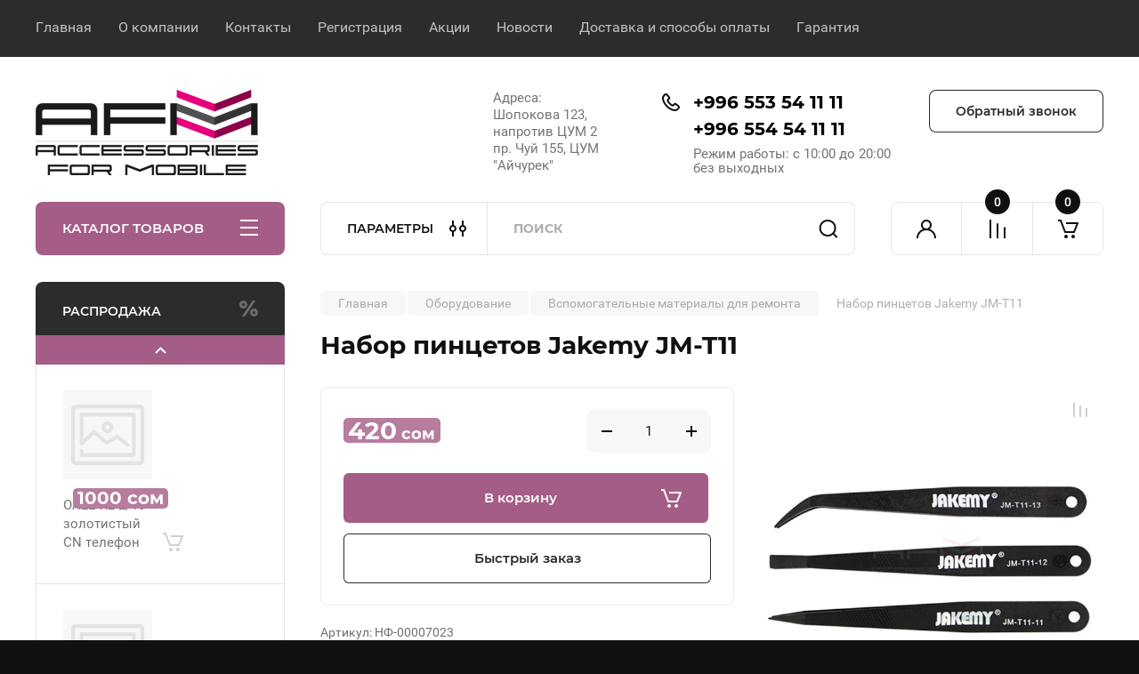

--- FILE ---
content_type: text/html; charset=utf-8
request_url: https://afm.kg/magazin/product/nabor-pincetov-jakemy-jm-t11
body_size: 43824
content:
<!doctype html>
<html lang="ru">

<head>
<meta charset="utf-8">
<meta name="robots" content="all"/>
<link rel="preload" href="/thumb/2/6ySdK3Y52lDsoYxBeDx-bg/600r600/d/jakemy_jm_11.jpg" as="image">
<style>
	.no-transition * {
	    transition: none !important;
	}
	@media (max-width: 480px) {
		.site .main-slider.slider_new_style .main-slider__item_slid {
		    padding-top: 45%;
		}
	}
	.site .main-slider.slider_new_style .main-slider__item_slid:not(.slick-slide) + .main-slider__item_slid {
		display: none;
	}
</style>
<link rel="preload" href="/t/v10007/images/theme1/theme.scss.min.css" as="style">
<title>Набор пинцетов Jakemy JM-T11</title>
<!-- assets.top -->
<script src="/g/libs/nocopy/1.0.0/nocopy.for.all.js" ></script>

<link rel="icon" href="/favicon.ico" type="image/x-icon">


<script src="/shared/s3/js/lang/ru.js" ></script>
<script src="/g/s3/js/common.min.js" ></script>
<link rel="stylesheet" type="text/css" href="/g/basestyle/1.0.1/user/user.css">
<link rel="stylesheet" type="text/css" href="/g/basestyle/1.0.1/user/user.blue.css">
<!-- /assets.top -->

<meta name="description" content="&#x1f4f2; Набор пинцетов Jakemy JM-T11 - Вспомогательные материалы и оборудование для ремонта смартфонов. Запчасти для смартфонов.
&#x1f4af; Оригинальная продукция. Отличный сервис. Быстрое обслуживание.
✅ Лучшее качество и цены в Бишкеке &#x1f44d; Гарантия &#x1f6f4; Доставка &#x1f4f2; +996 553 54 11 11 © AFM.KG">
<meta name="keywords" content="Набор пинцетов Jakemy JM-T11 в Бишкеке,
Оборудование для ремонта смартфонов в Бишкеке,
Оборудование для ремонта телефонов в Бишкеке,
Вспомогательные материалы для ремонта смартфонов в Бишкеке,
Запчасти для смартфонов в Бишкеке,
Вспомогательные материалы для ремонта телефонов в Бишкеке,
Запчасти для телефонов в Бишкеке, Набор пинцетов jakemy jm-t11">
<meta name="SKYPE_TOOLBAR" content="SKYPE_TOOLBAR_PARSER_COMPATIBLE">
<meta name="viewport" content="width=device-width, initial-scale=1.0, maximum-scale=1.0, user-scalable=no">
<meta name="format-detection" content="telephone=no">
<meta http-equiv="x-rim-auto-match" content="none">

<!-- JQuery -->
<!--<script src="/g/libs/jquery/1.10.2/jquery.min.js" charset="utf-8"></script>-->
<script src="/g/libs/jquery/2.2.4/jquery-2.2.4.min.js" charset="utf-8"></script>
<!-- JQuery -->

	
		<style>
			body{position:relative;min-width:320px;text-align:left;line-height:1.25;font-size:17px;line-height:1.4em;height:100%}.mobile_panel_wrap{position:fixed;z-index:200;opacity:0;visibility:hidden}.site__wrapper{position:relative;min-height:100%;margin:0 auto;display:flex;flex-direction:column;width:100%}.timer-block{position:relative}.timer-block__inner{min-height:80px;padding:0 80px;margin:0 auto;max-width:1600px}.timer-block__body{display:flex;justify-content:center;padding:15px 0}.timer-block__left{margin-right:50px;flex:0 1 auto;display:flex;flex-direction:column}.top-menu__inner{max-width:1600px;margin:0 auto}.top-menu__items{display:inline-flex;align-items:center;margin:0;padding:0;list-style:none;position:relative;flex-wrap:wrap}.top-menu__items > li > a{display:block;font-size:16px;line-height:1.1em;text-decoration:none;padding:22px 0 22px 30px}.top-menu__items > li:first-child > a{padding-left:0}.block_padding{padding-right:80px;padding-left:80px}.site__inner{position:relative;z-index:111}.site-header{display:flex;max-width:1600px;margin:0 auto;min-height:145px;padding-top:50px;padding-bottom:40px}@media all and (min-width: 1260px){.site-header{min-height:160px}}@media (min-width: 1025px){.site-header{padding-top:30px;padding-bottom:20px}}.company-info{width:40%;padding-right:20px;font-size:0;display:flex;align-items:center}.company-info__logo_pic{display:inline-block;vertical-align:top;margin:0 20px 0 0;flex-shrink:0}.company-info__name_desc{display:inline-block;vertical-align:top}img{height:auto}.company-info__name{font-size:32px;line-height:1em;font-weight:700;text-decoration:none}.company-info__descr{font-size:19px;line-height:1.2em;margin-top:0}.site-header.logo_top .company-info{flex-direction:column;align-items:flex-start;justify-content:center}.site-header.logo_top .company-info__logo_pic{margin:0 0 20px}.head-contacts{display:flex;width:60%;justify-content:space-between;align-items:flex-start;align-self:flex-start;flex:0 auto}.site-header .head-contacts{align-items:flex-start;align-self:center}.head-contacts__inner{display:flex;width:69%;justify-content:space-between;align-items:flex-start;flex:1 1 69%}.head-conracts__recall{width:31%;padding-left:20px;text-align:right}.head-conracts__recall-btn{display:inline-block;padding:16px 30px;align-items:center;font-size:14px;line-height:1.2em;font-weight:600;text-align:center;position:relative;z-index:1;border-radius:8px}.shop-modules{max-width:1600px;margin:0 auto}.shop-modules__inner{display:flex;justify-content:flex-start;padding-top:3px}.shop-modules__folders{display:flex;width:280px;height:60px;padding:15px 0 15px 30px;justify-content:space-between;align-items:center;flex:0 auto;font-size:15px;line-height:1em;font-weight:600;text-transform:uppercase;position:relative;z-index:1;border-radius:8px 8px 0 0}.shop-modules__folders_mobile{display:none}.shop-modules__search{display:flex;min-height:60px;padding:0;align-items:stretch;flex:1;margin-left:40px;margin-right:40px;width:100%;border-radius:8px}.mobile-contacts{display:none}.mobile-search{display:none}.shop-modules__cabinet{width:80px;height:60px;font-size:0;border-radius:8px 0 0 8px;z-index:1;position:relative}.compare-block{width:80px;height:60px;position:relative;z-index:1}.gr-cart-preview{height:60px}#shop2-cart-preview a{position:relative;width:80px;height:60px;display:inline-flex;align-self:flex-start;z-index:1;border-radius:0 8px 8px 0;margin-left:-1px}.site-content__inner_2{display:flex;flex:1;position:relative;max-width:1600px;margin:0 auto}.site-content__left{width:280px;margin-right:40px;padding-bottom:20px}.folders-nav{position:relative;width:100%;margin-bottom:0;padding-top:10px;padding-bottom:14px;border-radius:0 0 8px 8px}.folders_menu{margin:0;padding:0;list-style:none}.folders_menu > li{display:block}.folders_menu > li > a{padding:12px 28px;font-size:16px;line-height:1.2em;font-weight:400;text-decoration:none;position:relative;z-index:1;min-height:44px;display:flex;align-items:center}.site-content__right{display:block;width:calc(100% - 320px);margin-top:40px}.main-slider.slider_new_style{margin-bottom:30px;position:relative;font-size:0;height:auto;overflow:hidden;border-radius:8px}.main-slider.slider_new_style .main-slider__item_slid{position:relative;display:block;width:100%;text-decoration:none;height:auto;padding-top:40%}.main-slider.slider_new_style .main-slider__slid_text{position:relative;display:flex;flex-direction:column;align-items:flex-start;justify-content:center;width:50%;padding:20px 20px 20px 60px;height:100%;position:absolute;top:0;left:0;height:100%}.popular-category__inner{margin-bottom:40px;background-position:50% 50%;background-repeat:no-repeat;background-size:cover;position:relative;z-index:1}.popular-category__items{display:block;padding-bottom:10px;outline:none;display:flex;justify-content:flex-start;flex-wrap:wrap;margin:0 -10px}.popular-category__item{display:inline-block;vertical-align:top;min-height:200px;font-size:16px;text-align:center;text-decoration:none;width:calc(16.666668% - 20px);margin:10px;min-height:auto}.popular-category__item-pic{overflow:hidden;width:100%;max-width:170px;max-height:170px;margin-bottom:19px;margin-left:auto;margin-right:auto;border-radius:8px;position:relative}.remodal{display:none}.folders_menu > li > a { padding: 12px 28px;}.popular-category__inner{margin-bottom:40px;position:relative;z-index:1}.popular-category__items{padding-bottom:10px;outline:none;display:flex;justify-content:flex-start;flex-wrap:wrap;margin:0 -10px}.popular-category__item{display:inline-block;vertical-align:top;min-height:200px;font-size:16px;text-align:center;text-decoration:none;width:calc(16.666668% - 20px);margin:10px;min-height:auto}.popular-category__item-pic{overflow:hidden;width:100%;max-width:170px;max-height:170px;margin-bottom:19px;margin-left:auto;margin-right:auto;border-radius:8px;position:relative}.popular-category__item-pic img{width:100%;height:auto;object-fit:cover}.popular-category__item-title{font-size:16px;line-height:1.2em;text-align:center;transition:all .3s;overflow:hidden}.popular-category__btn{text-align:center}.popular-category__btn button{border:none;background:no-repeat;padding:0;margin:0;font-style:normal;font-weight:600;font-size:15px;line-height:18px;position:relative;outline:none;padding-bottom:6px}
		</style>
	
	
				<link rel="stylesheet" href="/g/css/styles_articles_tpl.css">
		



	<link rel="stylesheet" type="text/css" href="/g/shop2v2/default/css/theme.less.css">
	<script type="text/javascript" src="/g/shop2v2/default/js/shop2v2-plugins.js"></script>

	<script type="text/javascript" src="/g/shop2v2/default/js/shop2.2.min.js"></script>

<script type="text/javascript">
	shop2.init = function(settings) {
	  $.extend(shop2, settings);
	  shop2.my = shop2.my || {};
	  $(function() {
	    var queue = shop2.queue;
	    $.each(queue, function(method) {
	      var f = queue[method];
	      if ($.isFunction(f)) {
	        setTimeout(function(){
	          f();
	        }, 0);
	      }
	    });
	  });
	};
	shop2.init({"productRefs": [],"apiHash": {"getPromoProducts":"fd470e1fb409a9000f13abc7aac3ccc9","getSearchMatches":"6069bd5b2e5d58087edf52fa301c385a","getFolderCustomFields":"0da2867e22b1bef6f2c5b8c9860e2457","getProductListItem":"c1aa63c3f4877374bbd210afb8532a0c","cartAddItem":"ad17aab9e017270cd7d68e39f174a3df","cartRemoveItem":"d490a93a8796f5d5fad0a8b533002a79","cartUpdate":"3656b33c4508e470b42c93e3d5414c5e","cartRemoveCoupon":"6b6fbdd9dc3dc32072771e9c029f4902","cartAddCoupon":"394bda9bcabccb755bfcd7ebcb637255","deliveryCalc":"ad127051731ca5dfcd4ac28e138d2a51","printOrder":"bb32125888ae2a837a9cb6fe558f59cf","cancelOrder":"7aac71c88b097802c0f14f28def17452","cancelOrderNotify":"398735ae2164fc71f042a9ad99f25fd8","repeatOrder":"4d4d383e54cb0a377c9d8d576099eacb","paymentMethods":"9f7abcbd91ad7f4024a7cefb7d489d4e","compare":"52f7e4bdb35296ec532f0a0a498ef121"},"hash": null,"verId": 4042939,"mode": "product","step": "","uri": "/magazin","IMAGES_DIR": "/d/","my": {"gr_product_on_tag_page":true,"buy_alias":"\u0412 \u043a\u043e\u0440\u0437\u0438\u043d\u0443","buy_mod":true,"buy_kind":true,"on_shop2_btn":true,"gr_auth_placeholder":true,"gr_show_collcetions_amount":true,"gr_kinds_slider":true,"gr_cart_titles":true,"gr_filter_remodal_res":"1260","gr_sorting_no_filter":true,"gr_filter_remodal":true,"gr_filter_range_slider":false,"gr_search_range_slider":false,"gr_add_to_compare_text":"\u041a \u0441\u0440\u0430\u0432\u043d\u0435\u043d\u0438\u044e","gr_to_compare_text":"\u0421\u0440\u0430\u0432\u043d\u0438\u0442\u044c","gr_search_form_title":"\u041f\u041e\u0418\u0421\u041a \u041f\u041e \u041f\u0410\u0420\u0410\u041c\u0415\u0422\u0420\u0410\u041c","gr_vendor_in_thumbs":true,"gr_show_titles":true,"gr_show_options_text":"\u0412\u0441\u0435 \u043f\u0430\u0440\u0430\u043c\u0435\u0442\u0440\u044b","gr_pagelist_only_icons":true,"gr_filter_title_text":"\u0424\u0418\u041b\u042c\u0422\u0420","gr_filter_btn_text":"\u0424\u0418\u041b\u042c\u0422\u0420","gr_filter_reset_text":"\u041e\u0447\u0438\u0441\u0442\u0438\u0442\u044c","gr_card_slider_class":" vertical","gr_product_one_click":"\u0411\u044b\u0441\u0442\u0440\u044b\u0439 \u0437\u0430\u043a\u0430\u0437","gr_options_more_btn":"\u0412\u0441\u0435 \u043f\u0430\u0440\u0430\u043c\u0435\u0442\u0440\u044b","gr_cart_auth_remodal":true,"gr_cart_show_options_text":"\u041f\u043e\u043a\u0430\u0437\u0430\u0442\u044c \u043f\u0430\u0440\u0430\u043c\u0435\u0442\u0440\u044b","gr_cart_clear_btn_class":"clear_btn","gr_cart_back_btn":"\u041a \u043f\u043e\u043a\u0443\u043f\u043a\u0430\u043c","gr_cart_total_title":"\u0420\u0430\u0441\u0447\u0435\u0442","gr_cart_autoriz_btn_class":"cart_buy_rem","gr_cart_regist_btn_class":"cart_regist_btn","gr_coupon_placeholder":"\u041a\u0443\u043f\u043e\u043d","fold_btn_tit":"\u041a\u0410\u0422\u0410\u041b\u041e\u0413 \u0422\u041e\u0412\u0410\u0420\u041e\u0412","fold_mobile_title":"\u041a\u0410\u0422\u0410\u041b\u041e\u0413","search_btn_tit":"\u041f\u0410\u0420\u0410\u041c\u0415\u0422\u0420\u042b","search_form_btn":"\u041d\u0430\u0439\u0442\u0438","gr_show_nav_btns":true,"gr_hide_no_amount_rating":true,"price_fa_rouble":false,"gr_filter_placeholders":true,"gr_filter_only_field_title":true,"gr_comments_only_field_placeholder":true,"gr_coupon_used_text":"\u0418\u0441\u043f\u043e\u043b\u044c\u0437\u043e\u0432\u0430\u043d\u043d\u044b\u0439","gr_pluso_title":"\u041f\u043e\u0434\u0435\u043b\u0438\u0442\u044c\u0441\u044f","gr_cart_preview_version":"2.2.110-electrical-goods-cart-preview","gr_filter_version":"global:shop2.2.110-auto-accessories-adaptive-store-filter.tpl","gr_cart_page_version":"global:shop2.2.110-electrical-goods-cart.tpl","gr_product_template_name":"shop2.2.110-auto-accessories-adaptive-store-product-list-thumbs.tpl","gr_product_page_version":"global:shop2.2.110-electrical-goods-product.tpl","gr_collections_item":"global:shop2.2.110-auto-accessories-adaptive-store-product-item-collections.tpl","min_count_in_select":15,"gr_slider_new_style":true,"gr_buy_btn_data_url":true,"gr_product_quick_view":true,"gr_turn_zoom_image":true,"gr_shop_modules_new_style":true,"gr_pagelist_lazy_load_normal":true,"lazy_load_subpages":true,"gr_shop2_msg":true,"gr_additional_cart_preview_new_template":true,"gr_filter_max_count":10,"gr_cart_amount_new":true,"gr_compare_page_version":"global:shop2.2.110-electrical-goods-compare.tpl","gr_img_lazyload":true,"gr_optimized":true,"fix_fixedPanel_ios":true,"gr_product_show_btns":true,"gr_image_object":true,"gr_show_param_thumbs":true},"shop2_cart_order_payments": 3,"cf_margin_price_enabled": 0,"maps_yandex_key":"","maps_google_key":""});shop2.facets.enabled = true;</script>
<style type="text/css">.product-item-thumb {width: 350px;}.product-item-thumb .product-image, .product-item-simple .product-image {height: 350px;width: 350px;}.product-item-thumb .product-amount .amount-title {width: 254px;}.product-item-thumb .product-price {width: 300px;}.shop2-product .product-side-l {width: 200px;}.shop2-product .product-image {height: 190px;width: 200px;}.shop2-product .product-thumbnails li {width: 56px;height: 56px;}</style>		
	<!-- Custom styles -->
	<link rel="stylesheet" href="/g/templates/shop2/2.110.2/electrical-goods/css/plugins.css">



	<script defer src="/g/templates/shop2/2.110.2/electrical-goods/additional_work/product_preview_popup/product_preview_popup.js"></script>

	<script defer src="/g/templates/shop2/2.110.2/electrical-goods/additional_work/quick_view_popup/quick_view_popup.js"></script>

	<script defer src="/g/libs/jquery-zoom/1.7.21/js/jquery.zoom.min.js"></script>
	<script defer src="/g/templates/shop2/2.110.2/electrical-goods/additional_work/image_zoom/image_zoom.js"></script>

	<script defer src="/g/templates/shop2/2.110.2/electrical-goods/additional_work/special_timer_popup/special_timer_popup.js"></script>

	<script defer src="/g/templates/shop2/2.110.2/electrical-goods/additional_work/top_timer/top_timer.js"></script>

	<script defer src="/g/templates/shop2/2.110.2/electrical-goods/additional_work/lazy_load/lazy_load.js"></script>

	<script defer src="/g/templates/shop2/2.110.2/electrical-goods/additional_work/cart_preview_popup/cart_preview_popup.js"></script>

	<script defer src="/g/templates/shop2/2.110.2/electrical-goods/additional_work/recent_block/recent_block.js"></script>

<!-- Site js -->

<!-- Theme styles -->
									<link rel="stylesheet" href="/t/v10007/images/theme1/theme.scss.min.css">
						

<!-- Theme styles -->


	

<script>
	(() => {
	    'use strict';
	
	    document.addEventListener('DOMContentLoaded', () => {
	    	var slider = tns({
			    "container": ".spec-prod-list",
			  "items": 3,
			  "axis": "vertical",
			  "swipeAngle": true,
			  "speed": 400,
			  "mouseDrag": true,
			  nav: false,
			  autoplay: true,
			  autoplayTimeout: 5000
			  });
	    });
	})();
</script>


<link rel="stylesheet" href="/t/v10007/images/site.addons.scss.css">
<link rel="stylesheet" href="/g/templates/shop2/2.110.2/electrical-goods/css/global_styles.css">

	<!-- Yandex.Metrika counter -->
<script type="text/javascript" >
setTimeout(function(){
   (function(m,e,t,r,i,k,a){m[i]=m[i]||function(){(m[i].a=m[i].a||[]).push(arguments)};
   var z = null;m[i].l=1*new Date();
   for (var j = 0; j < document.scripts.length; j++) {if (document.scripts[j].src === r) { return; }}
   k=e.createElement(t),a=e.getElementsByTagName(t)[0],k.async=1,k.src=r,a.parentNode.insertBefore(k,a)})
   (window, document, "script", "https://mc.yandex.ru/metrika/tag.js", "ym");

   ym(89997667, "init", {
        clickmap:true,
        trackLinks:true,
        accurateTrackBounce:true
   });
}, 5000);
</script>
<noscript><div><img src="https://mc.yandex.ru/watch/89997667" style="position:absolute; left:-9999px;" alt="" /></div></noscript>
<!-- /Yandex.Metrika counter -->
<meta name="google-site-verification" content="AsUY6gWilUJG5LCSR5NEpyv8CYm5tIVFAk_cDWvjU30" />




<!-- Google tag (gtag.js) -->
<script async src="https://www.googletagmanager.com/gtag/js?id=G-8NCJHP65BD"></script>
<script>
  window.dataLayer = window.dataLayer || [];
  function gtag(){dataLayer.push(arguments);}
  gtag('js', new Date());

  gtag('config', 'G-8NCJHP65BD');
</script>


</head><body class="site gr_shop2_msg no-transition">
		
					
			<div class="remodal cart-remodal" data-remodal-id="cart-preview-popup" role="dialog" data-remodal-options="hashTracking: false">
	<button data-remodal-action="close" class="gr-icon-btn remodal-close-btn">
		<span>Закрыть</span>
		<svg class="gr-svg-icon">
		    <use xlink:href="#close_btn_icon"></use>
		</svg>
	</button>
	<div class="cart-remodal__body"></div>
</div>	   
   <div class="site_wrap">
	   <div class="mobile_panel_wrap">
	      <div class="mobile__panel">
	         <a class="close-button"><span>&nbsp;</span></a>
	         <div class="mobile_panel_inner">
	            <div class="mobile_menu_prev">
	               <div class="btn_next_menu"><span>МЕНЮ</span></div>
	                <div class="shared_mob_title">КАТАЛОГ</div>
	                <nav class="mobile_shared_wrap">                    
	                </nav>
	
	            </div>
	            <div class="mobile_menu_next">
	               <div class="btn_prev_menu"><span>Назад</span></div>
	               
	            </div>
	         </div>
	      </div>
	   </div>

	   <div class="site__wrapper">
	   	
	   										   	
	      <div class="top-menu">
	         <nav class="top-menu__inner block_padding">            
	            <ul class="top-menu__items"><li class="opened active"><a href="/" >Главная</a></li><li><a href="/o-kompanii" >О компании</a></li><li><a href="/kontakty" >Контакты</a></li><li><a href="/registraciya" >Регистрация</a></li><li><a href="/novosti-i-akcii" >Акции</a></li><li><a href="/novosti" >Новости</a></li><li><a href="/dostavka-i-sposoby-oplaty" >Доставка и способы оплаты</a></li><li><a href="/garantiya" >Гарантия</a></li></ul>            
	         </nav>
	      </div>
	      <div class="site__inner">
	         <header class="site-header block_padding">
	            <div class="company-info">
	            		            			            									<a class="company-info__logo_pic no_margins" href="https://afm.kg">
								<img style="width:250px; max-width: 100%;"   src="/thumb/2/Bs2FDUNEXc6Qz3-taYWJKQ/250c/d/1437984-7739.png" width="250" height="96" srcset="/thumb/2/Bs2FDUNEXc6Qz3-taYWJKQ/250c/d/1437984-7739.png 1x,/thumb/2/Xj1F-QS_qCYC1jeNELsZqQ/500c/d/1437984-7739.png 2x,/thumb/2/4Ts_R9Q8rQRpcFhslM5D0A/750c/d/1437984-7739.png 3x" alt="">
							</a>
																	            </div>
	            <div class="head-contacts">
	               <div class="head-contacts__inner">
	                  <div class="head-contacts__address">
	                  		                     	                     <div class="head-contacts__body">Адреса: <br />
Шопокова 123, напротив ЦУМ 2<br />
пр. Чуй 155, ЦУМ &quot;Айчурек&quot;</div>
	                     	                  </div>
	                  
	                  	                  <div class="head-contacts__phones">
	                     <div class="head-contacts__phones-inner">
	                        <div class="div-block">
	                        		                        	<div>
	                        		<span class="phone-num__title"></span>
	                        		<a href="tel:+996 553 54 11 11" class="link">+996 553 54 11 11</a>
                        		</div> 
	                        		                        	<div>
	                        		<span class="phone-num__title"></span>
	                        		<a href="tel:+996 554 54 11 11" class="link">+996 554 54 11 11</a>
                        		</div> 
	                        		                        </div>
	                        	                        <div class="head-contacts__phone-time">Режим работы: с 10:00 до 20:00 без выходных</div>
	                        	                     </div>
	                  </div>
	                  	               </div>
	               	               <div class="head-conracts__recall"><span data-remodal-target="form_top_popap" class="head-conracts__recall-btn w-button">Обратный звонок</span></div>
	               	            </div>
	         </header>
	         <div class="shop-modules block_padding shop_modules_new_style">
	            <div class="shop-modules__inner">
	               <div class="shop-modules__folders active">
	                  <div class="shop-modules__folders-title">КАТАЛОГ ТОВАРОВ</div>
	                  <div class="shop-modules__folder-icon"></div>
	               </div>
	               <div class="shop-modules__folders_mobile">
	                  <div class="shop-modules__folder-icon"></div>
	               </div>
	                <div class="shop-modules__search search-smart">
	                    <div data-remodal-target="search_popap" class="shop-modules__search-popup w-button">ПАРАМЕТРЫ</div>
	                     <nav class="search_catalog_top">
	                     	
	                     									<script>
	var shop2SmartSearchSettings = {
		shop2_currency: 'сом',
		shop2_price_on_request: 'true',
		shop2_text_price_on_request: 'Цена по запросу',
	}
</script>


<div id="search-app" class="hide_search_popup" v-on-clickaway="resetData">

	<form action="/magazin/search" enctype="multipart/form-data" id="smart-search-block" class="search-block">
		<input type="hidden" name="gr_smart_search" value="1">
		<input autocomplete="off"placeholder="Поиск" v-model="search_query" v-on:keyup="searchStart" type="text" name="search_text" class="search-block__input" id="shop2-name">
		<button class="search-block__btn">Найти</button>
	<re-captcha data-captcha="recaptcha"
     data-name="captcha"
     data-sitekey="6LfLhZ0UAAAAAEB4sGlu_2uKR2xqUQpOMdxygQnA"
     data-lang="ru"
     data-rsize="invisible"
     data-type="image"
     data-theme="light"></re-captcha></form>
	<div id="search-result" class="custom-scroll scroll-width-thin scroll" v-if="(foundsProduct + foundsFolders + foundsVendors) > 0" v-cloak>
		<div class="search-result-top">
			<div class="search-result-left" v-if="foundsProduct > 0">
				<div class="result-products">
					<div class="products-search-title">Товары<span>{{foundsProduct}}</span></div>
					<div class="product-items">
						<div class="product-item" v-for='product in products'>
							<div class="product-image" v-if="product.image_url">
								<a v-bind:href="'/'+product.alias">
									<img v-bind:src="product.image_url" v-bind:alt="product.name" v-bind:title="product.name">
								</a>
							</div>
							
							<div class="product-image no-image" v-else>
								<a v-bind:href="'/'+product.alias"></a>
							</div>
							
							<div class="product-text">
								<div class="product-name"><a v-bind:href="'/'+product.alias">{{product.name}}</a></div>
								
								<div class="product-text-price" v-if="shop2SmartSearchSettings.shop2_price_on_request && product.price == 0">
									<div class="price"><span>{{shop2SmartSearchSettings.shop2_text_price_on_request}}</span></div>
								</div>
								
								<div class="product-text-price" v-else>
									<div class="price-old" v-if="product.price_old > 0"><strong>{{product.price_old}}</strong> <span>{{shop2SmartSearchSettings.shop2_currency}}</span></div>
									<div class="price"><strong>{{product.price}}</strong> <span>{{shop2SmartSearchSettings.shop2_currency}}</span></div>
								</div>
								
							</div>
						</div>
					</div>
				</div>
			</div>
			<div class="search-result-right" v-if="foundsFolders > 0 || foundsVendors > 0">
				<div class="result-folders" v-if="foundsFolders > 0">
					<div class="folders-search-title">Категории<span>{{foundsFolders}}</span></div>
					<div class="folder-items">
						<div class="folder-item" v-for="folder in foldersSearch">
							<a v-bind:href="'/'+folder.alias" class="found-folder"><span>{{folder.folder_name}}</span></a>
						</div>
					</div>
				</div>
				<div class="result-vendors" v-if="foundsVendors > 0">	
					<div class="vendors-search-title">Производители<span>{{foundsVendors}}</span></div>
					<div class="vendor-items">
						<div class="vendor-item" v-for="vendor in vendorsSearch">
							<a v-bind:href="vendor.alias" class="found-vendor"><span>{{vendor.name}}</span></a>
						</div>
					</div>
				</div>
			</div>
		</div>
		<div class="search-result-bottom">
			<span class="search-result-btn"><span>Все результаты</span></span>
		</div>
	</div>
</div>


<script> 
var shop2SmartSearch = {
		folders: [{"folder_id":"8593106","folder_name":"","tree_id":"2375706","_left":"1","_right":"288","_level":"0","hidden":"0","items":"0","serialize":[],"alias":"magazin\/folder\/8593106","page_url":"\/magazin"},{"folder_id":"25477306","folder_name":"\u0421\u043c\u0430\u0440\u0442\u0444\u043e\u043d\u044b","tree_id":"2375706","_left":"2","_right":"19","_level":"1","hidden":"0","items":"0","alias":"magazin\/folder\/smartfony","page_url":"\/magazin","image":{"image_id":"659515906","filename":"smartphone-2.jpg","ver_id":4042939,"image_width":"1920","image_height":"1920","ext":"jpg"},"checked":1,"icon":{"image_id":"836006506","filename":"smartphone_2.png","ver_id":4042939,"svg_body":"","image_width":"512","image_height":"512","ext":"png"},"accessory_select":"0","kit_select":"0","recommend_select":"0","similar_select":"0"},{"folder_id":"25477506","folder_name":"Xiaomi","tree_id":"2375706","_left":"3","_right":"6","_level":"2","hidden":"0","items":"0","alias":"magazin\/folder\/xiaomi","page_url":"\/magazin","image":{"image_id":"836100106","filename":"mi_png.png","ver_id":4042939,"image_width":"512","image_height":"512","ext":"png"},"checked":false,"icon":null,"accessory_select":"0","kit_select":"0","recommend_select":"0","similar_select":"0"},{"folder_id":"308527309","folder_name":"RFB","tree_id":"2375706","_left":"4","_right":"5","_level":"3","hidden":"0","items":"0","alias":"magazin\/folder\/rfb","page_url":"\/magazin","image":null,"checked":false,"icon":null,"accessory_select":"0","kit_select":"0","recommend_select":"0","similar_select":"0"},{"folder_id":"25477706","folder_name":"Samsung","tree_id":"2375706","_left":"7","_right":"8","_level":"2","hidden":"0","items":"0","alias":"magazin\/folder\/samsung","page_url":"\/magazin","image":{"image_id":"836100906","filename":"samsung_png.png","ver_id":4042939,"image_width":"512","image_height":"512","ext":"png"},"checked":false,"icon":null,"accessory_select":"0","kit_select":"0","recommend_select":"0","similar_select":"0"},{"folder_id":"25477906","folder_name":"Infinix","tree_id":"2375706","_left":"9","_right":"10","_level":"2","hidden":"0","items":"0","alias":"magazin\/folder\/infinix","page_url":"\/magazin","image":{"image_id":"836099706","filename":"infinix_png.png","ver_id":4042939,"image_width":"512","image_height":"512","ext":"png"},"checked":false,"icon":null,"accessory_select":"0","kit_select":"0","recommend_select":"0","similar_select":"0"},{"folder_id":"25478106","folder_name":"Realme","tree_id":"2375706","_left":"11","_right":"12","_level":"2","hidden":"0","items":"0","alias":"magazin\/folder\/realme","page_url":"\/magazin","image":{"image_id":"836100506","filename":"realme_png.png","ver_id":4042939,"image_width":"512","image_height":"512","ext":"png"},"checked":false,"icon":null,"accessory_select":"0","kit_select":"0","recommend_select":"0","similar_select":"0"},{"folder_id":"136603506","folder_name":"Nothing","tree_id":"2375706","_left":"13","_right":"14","_level":"2","hidden":"0","items":"0","alias":"magazin\/folder\/nothing","page_url":"\/magazin","image":{"image_id":"3394570306","filename":"nothing.png","ver_id":4042939,"image_width":"512","image_height":"512","ext":"png"},"checked":false,"icon":null,"accessory_select":"0","kit_select":"0","recommend_select":"0","similar_select":"0"},{"folder_id":"360887509","folder_name":"Honor","tree_id":"2375706","_left":"15","_right":"16","_level":"2","hidden":"0","items":"0","alias":"magazin\/folder\/honor","page_url":"\/magazin","image":null,"checked":false,"icon":null,"accessory_select":"0","kit_select":"0","recommend_select":"0","similar_select":"0"},{"folder_id":"795444313","folder_name":"OALE","tree_id":"2375706","_left":"17","_right":"18","_level":"2","hidden":"0","items":"0","alias":"magazin\/folder\/oale","page_url":"\/magazin","image":null,"checked":false,"icon":null,"accessory_select":"0","kit_select":"0","recommend_select":"0","similar_select":"0"},{"folder_id":"25478306","folder_name":"\u0422\u0435\u043b\u0435\u0444\u043e\u043d\u044b","tree_id":"2375706","_left":"20","_right":"33","_level":"1","hidden":"0","items":"0","alias":"magazin\/folder\/telefony","page_url":"\/magazin","image":null,"checked":false,"icon":{"image_id":"836005906","filename":"phone.png","ver_id":4042939,"svg_body":"","image_width":"512","image_height":"512","ext":"png"},"accessory_select":"0","kit_select":"0","recommend_select":"0","similar_select":"0"},{"folder_id":"25478706","folder_name":"Philips","tree_id":"2375706","_left":"21","_right":"22","_level":"2","hidden":"0","items":"0","alias":"magazin\/folder\/philips","page_url":"\/magazin","image":{"image_id":"836491706","filename":"philips_png.png","ver_id":4042939,"image_width":"512","image_height":"512","ext":"png"},"checked":false,"icon":null,"accessory_select":"0","kit_select":"0","recommend_select":"0","similar_select":"0"},{"folder_id":"25478906","folder_name":"Inoi","tree_id":"2375706","_left":"23","_right":"24","_level":"2","hidden":"0","items":"0","alias":"magazin\/folder\/inoi","page_url":"\/magazin","image":{"image_id":"836491306","filename":"inoi_png.png","ver_id":4042939,"image_width":"512","image_height":"512","ext":"png"},"checked":false,"icon":null,"accessory_select":"0","kit_select":"0","recommend_select":"0","similar_select":"0"},{"folder_id":"25479106","folder_name":"Nobby","tree_id":"2375706","_left":"25","_right":"26","_level":"2","hidden":"0","items":"0","alias":"magazin\/folder\/nobby","page_url":"\/magazin","image":{"image_id":"836500706","filename":"nobby_png_1.png","ver_id":4042939,"image_width":"512","image_height":"512","ext":"png"},"checked":false,"icon":null,"accessory_select":"0","kit_select":"0","recommend_select":"0","similar_select":"0"},{"folder_id":"25479306","folder_name":"Itel","tree_id":"2375706","_left":"27","_right":"28","_level":"2","hidden":"0","items":"0","alias":"magazin\/folder\/itel","page_url":"\/magazin","image":{"image_id":"836490506","filename":"itel_png.png","ver_id":4042939,"image_width":"512","image_height":"512","ext":"png"},"checked":false,"icon":null,"accessory_select":"0","kit_select":"0","recommend_select":"0","similar_select":"0"},{"folder_id":"25479506","folder_name":"Fly","tree_id":"2375706","_left":"29","_right":"30","_level":"2","hidden":"0","items":"0","alias":"magazin\/folder\/fly","page_url":"\/magazin","image":{"image_id":"836498106","filename":"fly_png.png","ver_id":4042939,"image_width":"512","image_height":"512","ext":"png"},"checked":false,"icon":null,"accessory_select":"0","kit_select":"0","recommend_select":"0","similar_select":"0"},{"folder_id":"25478506","folder_name":"Nokia","tree_id":"2375706","_left":"31","_right":"32","_level":"2","hidden":"0","items":"0","alias":"magazin\/folder\/nokia","page_url":"\/magazin","image":{"image_id":"836541706","filename":"nokia_png_1.png","ver_id":4042939,"image_width":"512","image_height":"512","ext":"png"},"checked":false,"icon":null,"accessory_select":"0","kit_select":"0","recommend_select":"0","similar_select":"0"},{"folder_id":"25479706","folder_name":"\u041f\u043b\u0430\u043d\u0448\u0435\u0442\u044b","tree_id":"2375706","_left":"34","_right":"35","_level":"1","hidden":"0","items":"0","alias":"magazin\/folder\/planshety","page_url":"\/magazin","image":null,"checked":false,"icon":{"image_id":"836005306","filename":"tablet_2.png","ver_id":4042939,"svg_body":"","image_width":"512","image_height":"512","ext":"png"},"accessory_select":"0","kit_select":"0","recommend_select":"0","similar_select":"0"},{"folder_id":"25479906","folder_name":"\u0410\u043a\u0441\u0435\u0441\u0441\u0443\u0430\u0440\u044b","tree_id":"2375706","_left":"36","_right":"101","_level":"1","hidden":"0","items":"0","alias":"magazin\/folder\/aksessuary","page_url":"\/magazin","image":{"image_id":"661206506","filename":"4exol-3_1.jpg","ver_id":4042939,"image_width":"1920","image_height":"1920","ext":"jpg"},"checked":1,"icon":{"image_id":"836005106","filename":"music.png","ver_id":4042939,"svg_body":"","image_width":"512","image_height":"512","ext":"png"},"accessory_select":"0","kit_select":"0","recommend_select":"0","similar_select":"0"},{"folder_id":"25480106","folder_name":"\u0417\u0430\u0440\u044f\u0434\u043d\u044b\u0435 \u0443\u0441\u0442\u0440\u043e\u0439\u0441\u0442\u0432\u0430","tree_id":"2375706","_left":"37","_right":"50","_level":"2","hidden":"0","items":"0","alias":"magazin\/folder\/zaryadnye-ustrojstva","page_url":"\/magazin","image":{"image_id":"850927906","filename":"zu-1.jpg","ver_id":4042939,"image_width":"800","image_height":"800","ext":"jpg"},"checked":false,"icon":null,"accessory_select":"0","kit_select":"0","recommend_select":"0","similar_select":"0"},{"folder_id":"25480306","folder_name":"\u0421\u0435\u0442\u0435\u0432\u044b\u0435 \u0437\u0430\u0440\u044f\u0434\u043d\u044b\u0435 \u0443\u0441\u0442\u0440\u043e\u0439\u0441\u0442\u0432\u0430","tree_id":"2375706","_left":"38","_right":"39","_level":"3","hidden":"0","items":"0","alias":"magazin\/folder\/setevye-zaryadnye-ustrojstva","page_url":"\/magazin","image":{"image_id":"3639814106","filename":"szu.jpg","ver_id":4042939,"image_width":"800","image_height":"800","ext":"jpg"},"checked":false,"icon":null,"accessory_select":"0","kit_select":"0","recommend_select":"0","similar_select":"0"},{"folder_id":"25480506","folder_name":"\u0410\u0432\u0442\u043e\u043c\u043e\u0431\u0438\u043b\u044c\u043d\u044b\u0435 \u0437\u0430\u0440\u044f\u0434\u043d\u044b\u0435 \u0443\u0441\u0442\u0440\u043e\u0439\u0441\u0442\u0432\u0430","tree_id":"2375706","_left":"40","_right":"41","_level":"3","hidden":"0","items":"0","alias":"magazin\/folder\/avtomobilnye-zaryadnye-ustrojstva","page_url":"\/magazin","image":{"image_id":"3639813306","filename":"azu.jpg","ver_id":4042939,"image_width":"800","image_height":"800","ext":"jpg"},"checked":false,"icon":null,"accessory_select":"0","kit_select":"0","recommend_select":"0","similar_select":"0"},{"folder_id":"25480706","folder_name":"\u0411\u0435\u0441\u043f\u0440\u043e\u0432\u043e\u0434\u043d\u044b\u0435 \u0437\u0430\u0440\u044f\u0434\u043d\u044b\u0435 \u0443\u0441\u0442\u0440\u043e\u0439\u0441\u0442\u0432\u0430","tree_id":"2375706","_left":"42","_right":"43","_level":"3","hidden":"0","items":"0","alias":"magazin\/folder\/besprovodnye-zaryadnye-ustrojstva","page_url":"\/magazin","image":{"image_id":"3639813506","filename":"bzu.jpg","ver_id":4042939,"image_width":"800","image_height":"800","ext":"jpg"},"checked":false,"icon":null,"accessory_select":"0","kit_select":"0","recommend_select":"0","similar_select":"0"},{"folder_id":"25480906","folder_name":"\u041a\u0430\u0431\u0435\u043b\u0438 \u0438 \u043f\u0435\u0440\u0435\u0445\u043e\u0434\u043d\u0438\u043a\u0438","tree_id":"2375706","_left":"44","_right":"45","_level":"3","hidden":"0","items":"0","alias":"magazin\/folder\/kabeli-i-perehodniki","page_url":"\/magazin","image":{"image_id":"3639813706","filename":"provoda.jpg","ver_id":4042939,"image_width":"800","image_height":"800","ext":"jpg"},"checked":false,"icon":null,"accessory_select":"0","kit_select":"0","recommend_select":"0","similar_select":"0"},{"folder_id":"25481106","folder_name":"Power Bank","tree_id":"2375706","_left":"46","_right":"47","_level":"3","hidden":"0","items":"0","alias":"magazin\/folder\/power-bank","page_url":"\/magazin","image":{"image_id":"3639813106","filename":"powerbank.jpg","ver_id":4042939,"image_width":"800","image_height":"800","ext":"jpg"},"checked":false,"icon":null,"accessory_select":"0","kit_select":"0","recommend_select":"0","similar_select":"0"},{"folder_id":"25481306","folder_name":"\u0417\u0430\u0440\u044f\u0434\u043d\u044b\u0435 \u0443\u0441\u0442\u0440\u043e\u0439\u0441\u0442\u0432\u0430 \u0434\u043b\u044f \u0441\u043c\u0430\u0440\u0442 \u0443\u0441\u0442\u0440\u043e\u0439\u0441\u0442\u0432","tree_id":"2375706","_left":"48","_right":"49","_level":"3","hidden":"0","items":"0","alias":"magazin\/folder\/zaryadnye-ustrojstva-dlya-smart-ustrojstv","page_url":"\/magazin","image":{"image_id":"3640006706","filename":"shiftv.jpg","ver_id":4042939,"image_width":"800","image_height":"800","ext":"jpg"},"checked":false,"icon":null,"accessory_select":"0","kit_select":"0","recommend_select":"0","similar_select":"0"},{"folder_id":"25481506","folder_name":"\u041d\u0430\u0443\u0448\u043d\u0438\u043a\u0438 \u0438 \u043a\u043e\u043b\u043e\u043d\u043a\u0438","tree_id":"2375706","_left":"51","_right":"60","_level":"2","hidden":"0","items":"0","alias":"magazin\/folder\/naushniki-i-kolonki","page_url":"\/magazin","image":{"image_id":"850927306","filename":"buds-1.jpg","ver_id":4042939,"image_width":"800","image_height":"800","ext":"jpg"},"checked":false,"icon":null,"accessory_select":"0","kit_select":"0","recommend_select":"0","similar_select":"0"},{"folder_id":"25481706","folder_name":"\u041f\u0440\u043e\u0432\u043e\u0434\u043d\u044b\u0435 \u043d\u0430\u0443\u0448\u043d\u0438\u043a\u0438","tree_id":"2375706","_left":"52","_right":"53","_level":"3","hidden":"0","items":"0","alias":"magazin\/folder\/provodnye-naushniki","page_url":"\/magazin","image":{"image_id":"3640052906","filename":"provodnye_naushniki.jpg","ver_id":4042939,"image_width":"800","image_height":"800","ext":"jpg"},"checked":false,"icon":null,"accessory_select":"0","kit_select":"0","recommend_select":"0","similar_select":"0"},{"folder_id":"25481906","folder_name":"\u0411\u0435\u0441\u043f\u0440\u043e\u0432\u043e\u0434\u043d\u044b\u0435 \u043d\u0430\u0443\u0448\u043d\u0438\u043a\u0438","tree_id":"2375706","_left":"54","_right":"55","_level":"3","hidden":"0","items":"0","alias":"magazin\/folder\/besprovodnye-naushniki","page_url":"\/magazin","image":{"image_id":"3640052306","filename":"besprovodnye_naushniki.jpg","ver_id":4042939,"image_width":"800","image_height":"800","ext":"jpg"},"checked":false,"icon":null,"accessory_select":"0","kit_select":"0","recommend_select":"0","similar_select":"0"},{"folder_id":"25482106","folder_name":"\u041d\u0430\u043a\u043b\u0430\u0434\u043d\u044b\u0435 \u043d\u0430\u0443\u0448\u043d\u0438\u043a\u0438","tree_id":"2375706","_left":"56","_right":"57","_level":"3","hidden":"0","items":"0","alias":"magazin\/folder\/nakladnye-naushniki","page_url":"\/magazin","image":{"image_id":"3640052706","filename":"nakladnye_naushniki.jpg","ver_id":4042939,"image_width":"800","image_height":"800","ext":"jpg"},"checked":false,"icon":null,"accessory_select":"0","kit_select":"0","recommend_select":"0","similar_select":"0"},{"folder_id":"25482306","folder_name":"\u041a\u043e\u043b\u043e\u043d\u043a\u0438","tree_id":"2375706","_left":"58","_right":"59","_level":"3","hidden":"0","items":"0","alias":"magazin\/folder\/kolonki","page_url":"\/magazin","image":{"image_id":"3640052506","filename":"kolonki.jpg","ver_id":4042939,"image_width":"800","image_height":"800","ext":"jpg"},"checked":false,"icon":null,"accessory_select":"0","kit_select":"0","recommend_select":"0","similar_select":"0"},{"folder_id":"25482506","folder_name":"\u0421\u044a\u0451\u043c\u043d\u044b\u0435 \u043d\u043e\u0441\u0438\u0442\u0435\u043b\u0438","tree_id":"2375706","_left":"61","_right":"66","_level":"2","hidden":"0","items":"0","alias":"magazin\/folder\/s-yemnye-nositeli","page_url":"\/magazin","image":{"image_id":"850927706","filename":"usb-1.jpg","ver_id":4042939,"image_width":"800","image_height":"800","ext":"jpg"},"checked":false,"icon":null,"accessory_select":"0","kit_select":"0","recommend_select":"0","similar_select":"0"},{"folder_id":"25482706","folder_name":"USB \u0444\u043b\u0435\u0448 \u043a\u0430\u0440\u0442\u044b","tree_id":"2375706","_left":"62","_right":"63","_level":"3","hidden":"0","items":"0","alias":"magazin\/folder\/usb-flesh-karty","page_url":"\/magazin","image":{"image_id":"3640069106","filename":"flesh_karta.jpg","ver_id":4042939,"image_width":"800","image_height":"800","ext":"jpg"},"checked":false,"icon":null,"accessory_select":"0","kit_select":"0","recommend_select":"0","similar_select":"0"},{"folder_id":"25482906","folder_name":"SD \u0444\u043b\u0435\u0448 \u043a\u0430\u0440\u0442\u044b","tree_id":"2375706","_left":"64","_right":"65","_level":"3","hidden":"0","items":"0","alias":"magazin\/folder\/sd-flesh-karty","page_url":"\/magazin","image":{"image_id":"3640068906","filename":"sd_karta.jpg","ver_id":4042939,"image_width":"800","image_height":"800","ext":"jpg"},"checked":false,"icon":null,"accessory_select":"0","kit_select":"0","recommend_select":"0","similar_select":"0"},{"folder_id":"25483106","folder_name":"\u0410\u0432\u0442\u043e\u043c\u043e\u0431\u0438\u043b\u044c\u043d\u044b\u0435 \u0430\u043a\u0441\u0435\u0441\u0441\u0443\u0430\u0440\u044b","tree_id":"2375706","_left":"67","_right":"76","_level":"2","hidden":"0","items":"0","alias":"magazin\/folder\/avtomobilnye-aksessuary","page_url":"\/magazin","image":{"image_id":"850927106","filename":"azu-1.jpg","ver_id":4042939,"image_width":"800","image_height":"800","ext":"jpg"},"checked":false,"icon":null,"accessory_select":"0","kit_select":"0","recommend_select":"0","similar_select":"0"},{"folder_id":"25483306","folder_name":"\u041f\u043e\u0434\u0441\u0442\u0430\u0432\u043a\u0438","tree_id":"2375706","_left":"68","_right":"69","_level":"3","hidden":"0","items":"0","alias":"magazin\/folder\/podstavki","page_url":"\/magazin","image":{"image_id":"3640079706","filename":"podstavka_1.jpg","ver_id":4042939,"image_width":"800","image_height":"800","ext":"jpg"},"checked":false,"icon":null,"accessory_select":"0","kit_select":"0","recommend_select":"0","similar_select":"0"},{"folder_id":"25483506","folder_name":"\u041c\u043e\u0434\u0443\u043b\u044f\u0442\u043e\u0440\u044b","tree_id":"2375706","_left":"70","_right":"71","_level":"3","hidden":"0","items":"0","alias":"magazin\/folder\/modulyatory","page_url":"\/magazin","image":{"image_id":"3640079506","filename":"modulyator.jpg","ver_id":4042939,"image_width":"800","image_height":"800","ext":"jpg"},"checked":false,"icon":null,"accessory_select":"0","kit_select":"0","recommend_select":"0","similar_select":"0"},{"folder_id":"149432307","folder_name":"\u0412\u0438\u0434\u0435\u043e\u0440\u0435\u0433\u0438\u0441\u0442\u0440\u0430\u0442\u043e\u0440\u044b","tree_id":"2375706","_left":"72","_right":"73","_level":"3","hidden":"0","items":"0","alias":"magazin\/folder\/videoregistratory","page_url":"\/magazin","image":null,"checked":false,"icon":null,"accessory_select":"0","kit_select":"0","recommend_select":"0","similar_select":"0"},{"folder_id":"25483706","folder_name":"\u0414\u0440\u0443\u0433\u043e\u0435","tree_id":"2375706","_left":"74","_right":"75","_level":"3","hidden":"0","items":"0","alias":"magazin\/folder\/drugoe","page_url":"\/magazin","image":null,"checked":false,"icon":null,"accessory_select":"0","kit_select":"0","recommend_select":"0","similar_select":"0"},{"folder_id":"25483906","folder_name":"\u0417\u0430\u0449\u0438\u0442\u043d\u044b\u0435 \u0447\u0435\u0445\u043b\u044b \u0438 \u0441\u0442\u0435\u043a\u043b\u0430","tree_id":"2375706","_left":"77","_right":"82","_level":"2","hidden":"0","items":"0","alias":"magazin\/folder\/zashchitnye-chehly-i-stekla","page_url":"\/magazin","image":{"image_id":"850926906","filename":"aksbi-1.jpg","ver_id":4042939,"image_width":"800","image_height":"800","ext":"jpg"},"checked":false,"icon":null,"accessory_select":"0","kit_select":"0","recommend_select":"0","similar_select":"0"},{"folder_id":"25484106","folder_name":"\u0427\u0435\u0445\u043b\u044b","tree_id":"2375706","_left":"78","_right":"79","_level":"3","hidden":"0","items":"0","alias":"magazin\/folder\/chehly","page_url":"\/magazin","image":{"image_id":"3640158106","filename":"chehly.jpg","ver_id":4042939,"image_width":"800","image_height":"800","ext":"jpg"},"checked":false,"icon":null,"accessory_select":"0","kit_select":"0","recommend_select":"0","similar_select":"0"},{"folder_id":"25484306","folder_name":"\u0421\u0442\u0435\u043a\u043b\u0430","tree_id":"2375706","_left":"80","_right":"81","_level":"3","hidden":"0","items":"0","alias":"magazin\/folder\/stekla","page_url":"\/magazin","image":{"image_id":"3640157906","filename":"stekla.jpg","ver_id":4042939,"image_width":"800","image_height":"800","ext":"jpg"},"checked":false,"icon":null,"accessory_select":"0","kit_select":"0","recommend_select":"0","similar_select":"0"},{"folder_id":"25484506","folder_name":"\u0420\u0435\u043c\u0435\u0448\u043a\u0438 \u0434\u043b\u044f \u0441\u043c\u0430\u0440\u0442 \u0447\u0430\u0441\u043e\u0432 \u0438 \u0444\u0438\u0442\u043d\u0435\u0441 \u0431\u0440\u0430\u0441\u043b\u0435\u0442\u043e\u0432","tree_id":"2375706","_left":"83","_right":"90","_level":"2","hidden":"0","items":"0","alias":"magazin\/folder\/remeshki-dlya-smart-chasov-i-fitnes-brasletov","page_url":"\/magazin","image":{"image_id":"850927506","filename":"remni-1.jpg","ver_id":4042939,"image_width":"800","image_height":"800","ext":"jpg"},"checked":false,"icon":null,"accessory_select":"0","kit_select":"0","recommend_select":"0","similar_select":"0"},{"folder_id":"25484706","folder_name":"\u0420\u0435\u043c\u0435\u0448\u043a\u0438 \u0434\u043b\u044f Apple Whatch","tree_id":"2375706","_left":"84","_right":"85","_level":"3","hidden":"0","items":"0","alias":"magazin\/folder\/remeshki-dlya-apple-whatch","page_url":"\/magazin","image":{"image_id":"3640178106","filename":"eppl_votch.jpg","ver_id":4042939,"image_width":"800","image_height":"800","ext":"jpg"},"checked":false,"icon":null,"accessory_select":"0","kit_select":"0","recommend_select":"0","similar_select":"0"},{"folder_id":"25484906","folder_name":"\u0420\u0435\u043c\u0435\u0448\u043a\u0438 \u0434\u043b\u044f Mi Band","tree_id":"2375706","_left":"86","_right":"87","_level":"3","hidden":"0","items":"0","alias":"magazin\/folder\/remeshki-dlya-mi-band","page_url":"\/magazin","image":{"image_id":"3640177506","filename":"mi_bend.jpg","ver_id":4042939,"image_width":"800","image_height":"800","ext":"jpg"},"checked":false,"icon":null,"accessory_select":"0","kit_select":"0","recommend_select":"0","similar_select":"0"},{"folder_id":"25485106","folder_name":"\u0420\u0435\u043c\u0435\u0448\u043a\u0438  \u0434\u043b\u044f Amazfit","tree_id":"2375706","_left":"88","_right":"89","_level":"3","hidden":"0","items":"0","alias":"magazin\/folder\/remeshki-dlya-amazfit","page_url":"\/magazin","image":{"image_id":"3640181106","filename":"amazfit.jpg","ver_id":4042939,"image_width":"800","image_height":"800","ext":"jpg"},"checked":false,"icon":null,"accessory_select":"0","kit_select":"0","recommend_select":"0","similar_select":"0"},{"folder_id":"242974307","folder_name":"\u0414\u043b\u044f \u043d\u043e\u0443\u0442\u0431\u0443\u043a\u0430","tree_id":"2375706","_left":"91","_right":"98","_level":"2","hidden":"0","items":"0","alias":"folder\/242974307","page_url":"\/magazin","image":null,"checked":false,"icon":null,"accessory_select":"0","kit_select":"0","recommend_select":"0","similar_select":"0"},{"folder_id":"242974907","folder_name":"\u0421\u0443\u043c\u043a\u0438 \u0438 \u0440\u044e\u043a\u0437\u0430\u043a\u0438","tree_id":"2375706","_left":"92","_right":"93","_level":"3","hidden":"0","items":"0","alias":"folder\/242974907","page_url":"\/magazin","image":null,"checked":false,"icon":null,"accessory_select":"0","kit_select":"0","recommend_select":"0","similar_select":"0"},{"folder_id":"242975107","folder_name":"\u041c\u044b\u0448\u0438 \u0438 \u043a\u043b\u0430\u0432\u0438\u0430\u0442\u0443\u0440\u044b","tree_id":"2375706","_left":"94","_right":"95","_level":"3","hidden":"0","items":"0","alias":"folder\/242975107","page_url":"\/magazin","image":null,"checked":false,"icon":null,"accessory_select":"0","kit_select":"0","recommend_select":"0","similar_select":"0"},{"folder_id":"242975707","folder_name":"\u0427\u0435\u0445\u043b\u044b \u0438 \u0437\u0430\u0449\u0438\u0442\u043d\u044b\u0435 \u0441\u0442\u0435\u043a\u043b\u0430","tree_id":"2375706","_left":"96","_right":"97","_level":"3","hidden":"0","items":"0","alias":"folder\/242975707","page_url":"\/magazin","image":null,"checked":false,"icon":null,"accessory_select":"0","kit_select":"0","recommend_select":"0","similar_select":"0"},{"folder_id":"25485306","folder_name":"\u0414\u0440\u0443\u0433\u0438\u0435 \u0430\u043a\u0441\u0435\u0441\u0441\u0443\u0430\u0440\u044b","tree_id":"2375706","_left":"99","_right":"100","_level":"2","hidden":"0","items":"0","alias":"magazin\/folder\/drugie-aksessuary","page_url":"\/magazin","image":null,"checked":false,"icon":null,"accessory_select":"0","kit_select":"0","recommend_select":"0","similar_select":"0"},{"folder_id":"25499706","folder_name":"\u0421\u043c\u0430\u0440\u0442 \u0443\u0441\u0442\u0440\u043e\u0439\u0441\u0442\u0432\u0430","tree_id":"2375706","_left":"102","_right":"107","_level":"1","hidden":"0","items":"0","alias":"magazin\/folder\/smart-ustrojstva","page_url":"\/magazin","image":{"image_id":"661569106","filename":"smart2.jpg","ver_id":4042939,"image_width":"1920","image_height":"1920","ext":"jpg"},"checked":1,"icon":{"image_id":"836004506","filename":"watch_4.png","ver_id":4042939,"svg_body":"","image_width":"512","image_height":"512","ext":"png"},"accessory_select":"0","kit_select":"0","recommend_select":"0","similar_select":"0"},{"folder_id":"25499906","folder_name":"\u0421\u043c\u0430\u0440\u0442 \u0447\u0430\u0441\u044b","tree_id":"2375706","_left":"103","_right":"104","_level":"2","hidden":"0","items":"0","alias":"magazin\/folder\/smart-chasy","page_url":"\/magazin","image":{"image_id":"851233706","filename":"smart_watch.jpg","ver_id":4042939,"image_width":"800","image_height":"800","ext":"jpg"},"checked":false,"icon":null,"accessory_select":"0","kit_select":"0","recommend_select":"0","similar_select":"0"},{"folder_id":"25500106","folder_name":"\u0424\u0438\u0442\u043d\u0435\u0441 \u0431\u0440\u0430\u0441\u043b\u0435\u0442\u044b","tree_id":"2375706","_left":"105","_right":"106","_level":"2","hidden":"0","items":"0","alias":"magazin\/folder\/fitnes-braslety","page_url":"\/magazin","image":{"image_id":"851233506","filename":"fitness_watch.jpg","ver_id":4042939,"image_width":"800","image_height":"800","ext":"jpg"},"checked":false,"icon":null,"accessory_select":"0","kit_select":"0","recommend_select":"0","similar_select":"0"},{"folder_id":"25485506","folder_name":"\u0417\u0430\u043f\u0447\u0430\u0441\u0442\u0438 \u0434\u043b\u044f \u0441\u043c\u0430\u0440\u0442\u0444\u043e\u043d\u043e\u0432","tree_id":"2375706","_left":"108","_right":"229","_level":"1","hidden":"0","items":"0","alias":"magazin\/folder\/zapchasti-dlya-smartfonov","page_url":"\/magazin","image":{"image_id":"661383506","filename":"3ap4actb_2.jpg","ver_id":4042939,"image_width":"1920","image_height":"1920","ext":"jpg"},"checked":1,"icon":{"image_id":"836006306","filename":"smartphone_3.png","ver_id":4042939,"svg_body":"","image_width":"512","image_height":"512","ext":"png"},"accessory_select":"0","kit_select":"0","recommend_select":"0","similar_select":"0"},{"folder_id":"25485706","folder_name":"\u0414\u0438\u0441\u043f\u043b\u0435\u0438 \u0432 \u0441\u0431\u043e\u0440\u0435","tree_id":"2375706","_left":"109","_right":"132","_level":"2","hidden":"0","items":"0","alias":"magazin\/folder\/displei-v-sbore","page_url":"\/magazin","image":{"image_id":"851342306","filename":"disp.jpg","ver_id":4042939,"image_width":"800","image_height":"800","ext":"jpg"},"checked":false,"icon":null,"accessory_select":"0","kit_select":"0","recommend_select":"0","similar_select":"0"},{"folder_id":"25485906","folder_name":"\u0414\u0438\u0441\u043f\u043b\u0435\u0438 \u0432 \u0441\u0431\u043e\u0440\u0435 \u0434\u043b\u044f iPhone","tree_id":"2375706","_left":"110","_right":"111","_level":"3","hidden":"0","items":"0","alias":"magazin\/folder\/displei-v-sbore-dlya-iphone","page_url":"\/magazin","image":{"image_id":"3640705906","filename":"iphone.jpg","ver_id":4042939,"image_width":"800","image_height":"800","ext":"jpg"},"checked":false,"icon":null,"accessory_select":"0","kit_select":"0","recommend_select":"0","similar_select":"0"},{"folder_id":"25486106","folder_name":"\u0414\u0438\u0441\u043f\u043b\u0435\u0438 \u0432 \u0441\u0431\u043e\u0440\u0435 \u0434\u043b\u044f Xiaomi","tree_id":"2375706","_left":"112","_right":"113","_level":"3","hidden":"0","items":"0","alias":"magazin\/folder\/displei-v-sbore-dlya-xiaomi","page_url":"\/magazin","image":{"image_id":"3640762506","filename":"xiaomi-1.jpg","ver_id":4042939,"image_width":"800","image_height":"800","ext":"jpg"},"checked":false,"icon":null,"accessory_select":"0","kit_select":"0","recommend_select":"0","similar_select":"0"},{"folder_id":"25486706","folder_name":"\u0414\u0438\u0441\u043f\u043b\u0435\u0438 \u0432 \u0441\u0431\u043e\u0440\u0435 \u0434\u043b\u044f Samsung","tree_id":"2375706","_left":"114","_right":"115","_level":"3","hidden":"0","items":"0","alias":"magazin\/folder\/displei-v-sbore-dlya-samsung","page_url":"\/magazin","image":{"image_id":"3640706506","filename":"samsung.jpg","ver_id":4042939,"image_width":"800","image_height":"800","ext":"jpg"},"checked":false,"icon":null,"accessory_select":"0","kit_select":"0","recommend_select":"0","similar_select":"0"},{"folder_id":"25486306","folder_name":"\u0414\u0438\u0441\u043f\u043b\u0435\u0438 \u0432 \u0441\u0431\u043e\u0440\u0435 \u0434\u043b\u044f Huawei","tree_id":"2375706","_left":"116","_right":"117","_level":"3","hidden":"0","items":"0","alias":"magazin\/folder\/displei-v-sbore-dlya-huawei","page_url":"\/magazin","image":{"image_id":"3640705306","filename":"huawei.jpg","ver_id":4042939,"image_width":"800","image_height":"800","ext":"jpg"},"checked":false,"icon":null,"accessory_select":"0","kit_select":"0","recommend_select":"0","similar_select":"0"},{"folder_id":"25486506","folder_name":"\u0414\u0438\u0441\u043f\u043b\u0435\u0438 \u0432 \u0441\u0431\u043e\u0440\u0435 \u0434\u043b\u044f Honor","tree_id":"2375706","_left":"118","_right":"119","_level":"3","hidden":"0","items":"0","alias":"magazin\/folder\/displei-v-sbore-dlya-honor","page_url":"\/magazin","image":{"image_id":"3640705106","filename":"honor.jpg","ver_id":4042939,"image_width":"800","image_height":"800","ext":"jpg"},"checked":false,"icon":null,"accessory_select":"0","kit_select":"0","recommend_select":"0","similar_select":"0"},{"folder_id":"25487106","folder_name":"\u0414\u0438\u0441\u043f\u043b\u0435\u0438 \u0432 \u0441\u0431\u043e\u0440\u0435 \u0434\u043b\u044f Realme","tree_id":"2375706","_left":"120","_right":"121","_level":"3","hidden":"0","items":"0","alias":"magazin\/folder\/displei-v-sbore-dlya-realme","page_url":"\/magazin","image":{"image_id":"3640762306","filename":"realme-1.jpg","ver_id":4042939,"image_width":"800","image_height":"800","ext":"jpg"},"checked":false,"icon":null,"accessory_select":"0","kit_select":"0","recommend_select":"0","similar_select":"0"},{"folder_id":"25487506","folder_name":"\u0414\u0438\u0441\u043f\u043b\u0435\u0438 \u0432 \u0441\u0431\u043e\u0440\u0435 \u0434\u043b\u044f Infinix","tree_id":"2375706","_left":"122","_right":"123","_level":"3","hidden":"0","items":"0","alias":"magazin\/folder\/displei-v-sbore-dlya-infinix","page_url":"\/magazin","image":{"image_id":"3640705706","filename":"infinix.jpg","ver_id":4042939,"image_width":"800","image_height":"800","ext":"jpg"},"checked":false,"icon":null,"accessory_select":"0","kit_select":"0","recommend_select":"0","similar_select":"0"},{"folder_id":"25487306","folder_name":"\u0414\u0438\u0441\u043f\u043b\u0435\u0438 \u0432 \u0441\u0431\u043e\u0440\u0435 \u0434\u043b\u044f Vivo","tree_id":"2375706","_left":"124","_right":"125","_level":"3","hidden":"0","items":"0","alias":"magazin\/folder\/displei-v-sbore-dlya-vivo","page_url":"\/magazin","image":{"image_id":"3640706906","filename":"vivo.jpg","ver_id":4042939,"image_width":"800","image_height":"800","ext":"jpg"},"checked":false,"icon":null,"accessory_select":"0","kit_select":"0","recommend_select":"0","similar_select":"0"},{"folder_id":"25486906","folder_name":"\u0414\u0438\u0441\u043f\u043b\u0435\u0438 \u0432 \u0441\u0431\u043e\u0440\u0435 \u0434\u043b\u044f Oppo","tree_id":"2375706","_left":"126","_right":"127","_level":"3","hidden":"0","items":"0","alias":"magazin\/folder\/displei-v-sbore-dlya-oppo","page_url":"\/magazin","image":{"image_id":"3640706106","filename":"oppo.jpg","ver_id":4042939,"image_width":"800","image_height":"800","ext":"jpg"},"checked":false,"icon":null,"accessory_select":"0","kit_select":"0","recommend_select":"0","similar_select":"0"},{"folder_id":"36187306","folder_name":"\u0414\u0438\u0441\u043f\u043b\u0435\u0438 \u0432 \u0441\u0431\u043e\u0440\u0435 \u0434\u043b\u044f Tecno","tree_id":"2375706","_left":"128","_right":"129","_level":"3","hidden":"0","items":"0","alias":"magazin\/folder\/displei-v-sbore-dlya-tecno","page_url":"\/magazin","image":{"image_id":"3640706706","filename":"tecno.jpg","ver_id":4042939,"image_width":"800","image_height":"800","ext":"jpg"},"checked":false,"icon":null,"accessory_select":"0","kit_select":"0","recommend_select":"0","similar_select":"0"},{"folder_id":"804438713","folder_name":"\u0414\u0438\u0441\u043f\u043b\u0435\u0438 \u0432 \u0441\u0431\u043e\u0440\u0435 \u0434\u043b\u044f Google","tree_id":"2375706","_left":"130","_right":"131","_level":"3","hidden":"0","items":"0","alias":"magazin\/folder\/displei-v-sbore-dlya-google","page_url":"\/magazin","image":null,"checked":false,"icon":null,"accessory_select":"0","kit_select":"0","recommend_select":"0","similar_select":"0"},{"folder_id":"25487706","folder_name":"\u0421\u0435\u043d\u0441\u043e\u0440\u0430","tree_id":"2375706","_left":"133","_right":"144","_level":"2","hidden":"0","items":"0","alias":"magazin\/folder\/sensora","page_url":"\/magazin","image":{"image_id":"851338506","filename":"sensor.jpg","ver_id":4042939,"image_width":"800","image_height":"800","ext":"jpg"},"checked":false,"icon":null,"accessory_select":"0","kit_select":"0","recommend_select":"0","similar_select":"0"},{"folder_id":"25487906","folder_name":"\u0421\u0435\u043d\u0441\u043e\u0440\u0430 \u0434\u043b\u044f Xiaomi","tree_id":"2375706","_left":"134","_right":"135","_level":"3","hidden":"0","items":"0","alias":"magazin\/folder\/sensora-dlya-xiaomi","page_url":"\/magazin","image":{"image_id":"2615004106","filename":"xiaomi-redmi-6-6a.jpg","ver_id":4042939,"image_width":"1080","image_height":"1080","ext":"jpg"},"checked":false,"icon":null,"accessory_select":"0","kit_select":"0","recommend_select":"0","similar_select":"0"},{"folder_id":"25488106","folder_name":"\u0421\u0435\u043d\u0441\u043e\u0440\u0430 \u0434\u043b\u044f Samsung","tree_id":"2375706","_left":"136","_right":"137","_level":"3","hidden":"0","items":"0","alias":"magazin\/folder\/sensora-dlya-samsung","page_url":"\/magazin","image":{"image_id":"2614999706","filename":"samsung-a015.jpg","ver_id":4042939,"image_width":"1080","image_height":"1080","ext":"jpg"},"checked":false,"icon":null,"accessory_select":"0","kit_select":"0","recommend_select":"0","similar_select":"0"},{"folder_id":"25488306","folder_name":"\u0421\u0435\u043d\u0441\u043e\u0440\u0430 \u0434\u043b\u044f iPhone","tree_id":"2375706","_left":"138","_right":"139","_level":"3","hidden":"0","items":"0","alias":"magazin\/folder\/sensora-dlya-iphone","page_url":"\/magazin","image":{"image_id":"2614999106","filename":"iphone-xsmax.jpg","ver_id":4042939,"image_width":"1080","image_height":"1080","ext":"jpg"},"checked":false,"icon":null,"accessory_select":"0","kit_select":"0","recommend_select":"0","similar_select":"0"},{"folder_id":"25488506","folder_name":"\u0421\u0435\u043d\u0441\u043e\u0440\u0430 \u0434\u043b\u044f Huawei","tree_id":"2375706","_left":"140","_right":"141","_level":"3","hidden":"0","items":"0","alias":"magazin\/folder\/sensora-dlya-huawei","page_url":"\/magazin","image":{"image_id":"3640826306","filename":"huawei_159.jpg","ver_id":4042939,"image_width":"800","image_height":"800","ext":"jpg"},"checked":false,"icon":null,"accessory_select":"0","kit_select":"0","recommend_select":"0","similar_select":"0"},{"folder_id":"25488706","folder_name":"\u0421\u0435\u043d\u0441\u043e\u0440\u0430 \u0434\u043b\u044f Honor","tree_id":"2375706","_left":"142","_right":"143","_level":"3","hidden":"0","items":"0","alias":"magazin\/folder\/sensora-dlya-honor","page_url":"\/magazin","image":{"image_id":"3640833706","filename":"honor_48.jpg","ver_id":4042939,"image_width":"800","image_height":"800","ext":"jpg"},"checked":false,"icon":null,"accessory_select":"0","kit_select":"0","recommend_select":"0","similar_select":"0"},{"folder_id":"25488906","folder_name":"\u0421\u0442\u0435\u043a\u043b\u0430 \u043d\u0430 \u043f\u0435\u0440\u0435\u043a\u043b\u0435\u0439\u043a\u0443","tree_id":"2375706","_left":"145","_right":"154","_level":"2","hidden":"0","items":"0","alias":"magazin\/folder\/stekla-sensornye","page_url":"\/magazin","image":{"image_id":"851405106","filename":"sensorglass.jpg","ver_id":4042939,"image_width":"800","image_height":"800","ext":"jpg"},"checked":false,"icon":null,"accessory_select":"0","kit_select":"0","recommend_select":"0","similar_select":"0"},{"folder_id":"25489106","folder_name":"\u0421\u0442\u0435\u043a\u043b\u0430 \u043d\u0430 \u043f\u0435\u0440\u0435\u043a\u043b\u0435\u0439\u043a\u0443","tree_id":"2375706","_left":"146","_right":"147","_level":"3","hidden":"0","items":"0","alias":"magazin\/folder\/stekla-na-pereklejku","page_url":"\/magazin","image":{"image_id":"2637574106","filename":"xiaomi-redmi-5.jpg","ver_id":4042939,"image_width":"1080","image_height":"1080","ext":"jpg"},"checked":false,"icon":null,"accessory_select":"0","kit_select":"0","recommend_select":"0","similar_select":"0"},{"folder_id":"25489306","folder_name":"\u0421\u0442\u0435\u043a\u043b\u0430 \u0441 OCA \u043f\u043b\u0435\u043d\u043a\u043e\u0439","tree_id":"2375706","_left":"148","_right":"149","_level":"3","hidden":"0","items":"0","alias":"magazin\/folder\/stekla-na-pereklejku-s-oca-plenkoj","page_url":"\/magazin","image":{"image_id":"2638136706","filename":"iphone-xr_2.jpg","ver_id":4042939,"image_width":"1080","image_height":"1080","ext":"jpg"},"checked":false,"icon":null,"accessory_select":"0","kit_select":"0","recommend_select":"0","similar_select":"0"},{"folder_id":"196350506","folder_name":"OCA \u043f\u043b\u0451\u043d\u043a\u0438","tree_id":"2375706","_left":"150","_right":"151","_level":"3","hidden":"0","items":"0","alias":"magazin\/folder\/oca-plenki","page_url":"\/magazin","image":{"image_id":"3085919106","filename":"oca-70.jpg","ver_id":4042939,"image_width":"1080","image_height":"1080","ext":"jpg"},"checked":false,"icon":null,"accessory_select":"0","kit_select":"0","recommend_select":"0","similar_select":"0"},{"folder_id":"148123907","folder_name":"OCA \u043f\u043b\u0435\u043d\u043a\u0438","tree_id":"2375706","_left":"152","_right":"153","_level":"3","hidden":"0","items":"0","serialize":[],"alias":"magazin\/folder\/oca-plenki-1","page_url":"\/magazin"},{"folder_id":"25489506","folder_name":"\u041a\u043e\u0440\u043f\u0443\u0441\u0430","tree_id":"2375706","_left":"155","_right":"162","_level":"2","hidden":"0","items":"0","alias":"magazin\/folder\/korpusa","page_url":"\/magazin","image":{"image_id":"852287506","filename":"krbishka.jpg","ver_id":4042939,"image_width":"800","image_height":"800","ext":"jpg"},"checked":false,"icon":null,"accessory_select":"0","kit_select":"0","recommend_select":"0","similar_select":"0"},{"folder_id":"25489706","folder_name":"\u041a\u043e\u0440\u043f\u0443\u0441\u0430 \u043d\u0430 Xiaomi","tree_id":"2375706","_left":"156","_right":"157","_level":"3","hidden":"0","items":"0","alias":"magazin\/folder\/korpusa-na-xiaomi","page_url":"\/magazin","image":{"image_id":"2671612906","filename":"xr5.jpg","ver_id":4042939,"image_width":"1080","image_height":"1080","ext":"jpg"},"checked":false,"icon":null,"accessory_select":"0","kit_select":"0","recommend_select":"0","similar_select":"0"},{"folder_id":"25489906","folder_name":"\u041a\u043e\u0440\u043f\u0443\u0441\u0430 \u043d\u0430 Samsung","tree_id":"2375706","_left":"158","_right":"159","_level":"3","hidden":"0","items":"0","alias":"magazin\/folder\/korpusa-na-samsung","page_url":"\/magazin","image":{"image_id":"2671748106","filename":"samsung-a20s_1.jpg","ver_id":4042939,"image_width":"1080","image_height":"1080","ext":"jpg"},"checked":false,"icon":null,"accessory_select":"0","kit_select":"0","recommend_select":"0","similar_select":"0"},{"folder_id":"25490106","folder_name":"\u041a\u043e\u0440\u043f\u0443\u0441\u0430 \u043d\u0430 iPhone","tree_id":"2375706","_left":"160","_right":"161","_level":"3","hidden":"0","items":"0","alias":"magazin\/folder\/korpusa-na-iphone","page_url":"\/magazin","image":{"image_id":"2652652506","filename":"iphone-xsmax_4.jpg","ver_id":4042939,"image_width":"1080","image_height":"1080","ext":"jpg"},"checked":false,"icon":null,"accessory_select":"0","kit_select":"0","recommend_select":"0","similar_select":"0"},{"folder_id":"25490306","folder_name":"\u041a\u0440\u044b\u0448\u043a\u0438","tree_id":"2375706","_left":"163","_right":"176","_level":"2","hidden":"0","items":"0","alias":"magazin\/folder\/kryshki","page_url":"\/magazin","image":{"image_id":"852291706","filename":"krbishka_nast.jpg","ver_id":4042939,"image_width":"800","image_height":"800","ext":"jpg"},"checked":false,"icon":null,"accessory_select":"0","kit_select":"0","recommend_select":"0","similar_select":"0"},{"folder_id":"25490506","folder_name":"\u041a\u0440\u044b\u0448\u043a\u0438 \u043d\u0430 Xiaomi","tree_id":"2375706","_left":"164","_right":"165","_level":"3","hidden":"0","items":"0","alias":"magazin\/folder\/kryshki-na-xiaomi","page_url":"\/magazin","image":{"image_id":"2674164506","filename":"xiaomi-minote10.jpg","ver_id":4042939,"image_width":"1080","image_height":"1080","ext":"jpg"},"checked":false,"icon":null,"accessory_select":"0","kit_select":"0","recommend_select":"0","similar_select":"0"},{"folder_id":"25490706","folder_name":"\u041a\u0440\u044b\u0448\u043a\u0438 \u043d\u0430 Samsung","tree_id":"2375706","_left":"166","_right":"167","_level":"3","hidden":"0","items":"0","alias":"magazin\/folder\/kryshki-na-samsung","page_url":"\/magazin","image":{"image_id":"3085892706","filename":"samsung-a336.jpg","ver_id":4042939,"image_width":"1080","image_height":"1080","ext":"jpg"},"checked":false,"icon":null,"accessory_select":"0","kit_select":"0","recommend_select":"0","similar_select":"0"},{"folder_id":"25490906","folder_name":"\u041a\u0440\u044b\u0448\u043a\u0438 \u043d\u0430 iPhone","tree_id":"2375706","_left":"168","_right":"169","_level":"3","hidden":"0","items":"0","alias":"magazin\/folder\/kryshki-na-iphone","page_url":"\/magazin","image":{"image_id":"2674375906","filename":"iphone-xsmax_5.jpg","ver_id":4042939,"image_width":"1080","image_height":"1080","ext":"jpg"},"checked":false,"icon":null,"accessory_select":"0","kit_select":"0","recommend_select":"0","similar_select":"0"},{"folder_id":"25491106","folder_name":"\u041a\u0440\u044b\u0448\u043a\u0438 \u043d\u0430 Sony","tree_id":"2375706","_left":"170","_right":"171","_level":"3","hidden":"0","items":"0","alias":"magazin\/folder\/kryshki-na-sony","page_url":"\/magazin","image":{"image_id":"2694969306","filename":"sony-z1.jpg","ver_id":4042939,"image_width":"1080","image_height":"1080","ext":"jpg"},"checked":false,"icon":null,"accessory_select":"0","kit_select":"0","recommend_select":"0","similar_select":"0"},{"folder_id":"49593906","folder_name":"\u041a\u0440\u044b\u0448\u043a\u0438 \u043d\u0430 Honor","tree_id":"2375706","_left":"172","_right":"173","_level":"3","hidden":"0","items":"0","alias":"magazin\/folder\/kryshki-na-honor","page_url":"\/magazin","image":{"image_id":"2694960506","filename":"honor-9x.jpg","ver_id":4042939,"image_width":"1080","image_height":"1080","ext":"jpg"},"checked":false,"icon":null,"accessory_select":"0","kit_select":"0","recommend_select":"0","similar_select":"0"},{"folder_id":"49594106","folder_name":"\u041a\u0440\u044b\u0448\u043a\u0438 \u043d\u0430 Huawei","tree_id":"2375706","_left":"174","_right":"175","_level":"3","hidden":"0","items":"0","alias":"magazin\/folder\/kryshki-na-huawei","page_url":"\/magazin","image":{"image_id":"2674431906","filename":"huawei-p30_8.jpg","ver_id":4042939,"image_width":"1080","image_height":"1080","ext":"jpg"},"checked":false,"icon":null,"accessory_select":"0","kit_select":"0","recommend_select":"0","similar_select":"0"},{"folder_id":"25491306","folder_name":"\u0428\u043b\u0435\u0439\u0444\u0430","tree_id":"2375706","_left":"177","_right":"192","_level":"2","hidden":"0","items":"0","alias":"magazin\/folder\/shlejfa","page_url":"\/magazin","image":{"image_id":"852298306","filename":"shleif.jpg","ver_id":4042939,"image_width":"800","image_height":"800","ext":"jpg"},"checked":false,"icon":null,"accessory_select":"0","kit_select":"0","recommend_select":"0","similar_select":"0"},{"folder_id":"25491506","folder_name":"\u0428\u043b\u0435\u0439\u0444\u0430 \u043d\u0430 \u043a\u0430\u043c\u0435\u0440\u0443","tree_id":"2375706","_left":"178","_right":"179","_level":"3","hidden":"0","items":"0","alias":"magazin\/folder\/shlejfa-na-kameru","page_url":"\/magazin","image":{"image_id":"2697272506","filename":"camera-ip-7g.jpg","ver_id":4042939,"image_width":"1080","image_height":"1080","ext":"jpg"},"checked":false,"icon":null,"accessory_select":"0","kit_select":"0","recommend_select":"0","similar_select":"0"},{"folder_id":"25491706","folder_name":"\u0428\u043b\u0435\u0439\u0444\u0430 \u043d\u0430 \u0440\u0430\u0437\u044a\u0435\u043c \u0437\u0430\u0440\u044f\u0434\u043a\u0438","tree_id":"2375706","_left":"180","_right":"181","_level":"3","hidden":"0","items":"0","alias":"magazin\/folder\/shlejfa-na-raz-em-zaryadki","page_url":"\/magazin","image":{"image_id":"2696950706","filename":"chargeport-xiaomi-poco-x3.jpg","ver_id":4042939,"image_width":"1080","image_height":"1080","ext":"jpg"},"checked":false,"icon":null,"accessory_select":"0","kit_select":"0","recommend_select":"0","similar_select":"0"},{"folder_id":"25491906","folder_name":"\u0428\u043b\u0435\u0439\u0444\u0430 \u043d\u0430 \u043a\u043d\u043e\u043f\u043a\u0443 Home","tree_id":"2375706","_left":"182","_right":"183","_level":"3","hidden":"0","items":"0","alias":"magazin\/folder\/shlejfa-na-knopku-home","page_url":"\/magazin","image":{"image_id":"2697276506","filename":"home-ip-7g.jpg","ver_id":4042939,"image_width":"1080","image_height":"1080","ext":"jpg"},"checked":false,"icon":null,"accessory_select":"0","kit_select":"0","recommend_select":"0","similar_select":"0"},{"folder_id":"25492106","folder_name":"\u0428\u043b\u0435\u0439\u0444\u0430 \u043d\u0430 \u0434\u0438\u0441\u043f\u043b\u0435\u0439","tree_id":"2375706","_left":"184","_right":"185","_level":"3","hidden":"0","items":"0","alias":"magazin\/folder\/shlejfa-na-displej","page_url":"\/magazin","image":{"image_id":"2697059706","filename":"display-samsung-a30.jpg","ver_id":4042939,"image_width":"1080","image_height":"1080","ext":"jpg"},"checked":false,"icon":null,"accessory_select":"0","kit_select":"0","recommend_select":"0","similar_select":"0"},{"folder_id":"25492306","folder_name":"\u0428\u043b\u0435\u0439\u0444\u0430 \u043d\u0430 \u0441\u043a\u0430\u043d\u0435\u0440\u0430 \u043e\u0442\u043f\u0435\u0447\u0430\u0442\u043a\u0430 \u043f\u0430\u043b\u044c\u0446\u0430","tree_id":"2375706","_left":"186","_right":"187","_level":"3","hidden":"0","items":"0","alias":"magazin\/folder\/shlejf-na-skanera-otpechatka-palca","page_url":"\/magazin","image":{"image_id":"2697059906","filename":"fingerprint-samsung-a920.jpg","ver_id":4042939,"image_width":"1080","image_height":"1080","ext":"jpg"},"checked":false,"icon":null,"accessory_select":"0","kit_select":"0","recommend_select":"0","similar_select":"0"},{"folder_id":"60008706","folder_name":"\u0428\u043b\u0435\u0439\u0444\u0430 \u043d\u0430 face id","tree_id":"2375706","_left":"190","_right":"191","_level":"3","hidden":"0","items":"0","alias":"magazin\/folder\/shlejfa-na-face-id-1","page_url":"\/magazin","image":{"image_id":"2697276106","filename":"faceid-ip-xs.jpg","ver_id":4042939,"image_width":"1080","image_height":"1080","ext":"jpg"},"checked":false,"icon":null,"accessory_select":"0","kit_select":"0","recommend_select":"0","similar_select":"0"},{"folder_id":"25492706","folder_name":"\u0410\u043a\u043a\u0443\u043c\u0443\u043b\u044f\u0442\u043e\u0440\u044b","tree_id":"2375706","_left":"193","_right":"212","_level":"2","hidden":"0","items":"0","alias":"magazin\/folder\/akkumulyatory","page_url":"\/magazin","image":{"image_id":"852340106","filename":"battery.jpg","ver_id":4042939,"image_width":"800","image_height":"800","ext":"jpg"},"checked":false,"icon":null,"accessory_select":"0","kit_select":"0","recommend_select":"0","similar_select":"0"},{"folder_id":"25492906","folder_name":"\u0410\u043a\u043a\u0443\u043c\u0443\u043b\u044f\u0442\u043e\u0440\u044b \u0434\u043b\u044f iPhone","tree_id":"2375706","_left":"194","_right":"195","_level":"3","hidden":"0","items":"0","alias":"magazin\/folder\/akkumulyatory-dlya-iphone","page_url":"\/magazin","image":{"image_id":"2710621906","filename":"ip-12promax.jpg","ver_id":4042939,"image_width":"1080","image_height":"1080","ext":"jpg"},"checked":false,"icon":null,"accessory_select":"0","kit_select":"0","recommend_select":"0","similar_select":"0"},{"folder_id":"25493106","folder_name":"\u0410\u043a\u043a\u0443\u043c\u0443\u043b\u044f\u0442\u043e\u0440\u044b \u0434\u043b\u044f Xiaomi","tree_id":"2375706","_left":"196","_right":"197","_level":"3","hidden":"0","items":"0","alias":"magazin\/folder\/akkumulyatory-dlya-xiaomi","page_url":"\/magazin","image":{"image_id":"2706589906","filename":"xiaomi-bm-50.jpg","ver_id":4042939,"image_width":"1080","image_height":"1080","ext":"jpg"},"checked":false,"icon":null,"accessory_select":"0","kit_select":"0","recommend_select":"0","similar_select":"0"},{"folder_id":"25493306","folder_name":"\u0410\u043a\u043a\u0443\u043c\u0443\u043b\u044f\u0442\u043e\u0440\u044b \u0434\u043b\u044f Samsung","tree_id":"2375706","_left":"198","_right":"199","_level":"3","hidden":"0","items":"0","alias":"magazin\/folder\/akkumulyatory-dlya-samsung","page_url":"\/magazin","image":{"image_id":"2707137106","filename":"samsung-n910.jpg","ver_id":4042939,"image_width":"1080","image_height":"1080","ext":"jpg"},"checked":false,"icon":null,"accessory_select":"0","kit_select":"0","recommend_select":"0","similar_select":"0"},{"folder_id":"25493506","folder_name":"\u0410\u043a\u043a\u0443\u043c\u0443\u043b\u044f\u0442\u043e\u0440\u044b \u0434\u043b\u044f Huawei","tree_id":"2375706","_left":"200","_right":"201","_level":"3","hidden":"0","items":"0","alias":"magazin\/folder\/akkumulyatory-dlya-huawei","page_url":"\/magazin","image":{"image_id":"2710962706","filename":"huawei-hb386590.jpg","ver_id":4042939,"image_width":"1080","image_height":"1080","ext":"jpg"},"checked":false,"icon":null,"accessory_select":"0","kit_select":"0","recommend_select":"0","similar_select":"0"},{"folder_id":"780518713","folder_name":"\u0410\u043a\u043a\u0443\u043c\u0443\u043b\u044f\u0442\u043e\u0440\u044b \u0434\u043b\u044f Infinix","tree_id":"2375706","_left":"202","_right":"203","_level":"3","hidden":"0","items":"0","alias":"magazin\/folder\/akkumulyatory-dlya-infinix","page_url":"\/magazin","image":null,"checked":false,"icon":null,"accessory_select":"0","kit_select":"0","recommend_select":"0","similar_select":"0"},{"folder_id":"780533113","folder_name":"\u0410\u043a\u043a\u0443\u043c\u0443\u043b\u044f\u0442\u043e\u0440\u044b \u0434\u043b\u044f Itel","tree_id":"2375706","_left":"204","_right":"205","_level":"3","hidden":"0","items":"0","alias":"magazin\/folder\/akkumulyatory-dlya-itel","page_url":"\/magazin","image":null,"checked":false,"icon":null,"accessory_select":"0","kit_select":"0","recommend_select":"0","similar_select":"0"},{"folder_id":"780533313","folder_name":"\u0410\u043a\u043a\u0443\u043c\u0443\u043b\u044f\u0442\u043e\u0440\u044b \u0434\u043b\u044f Realme","tree_id":"2375706","_left":"206","_right":"207","_level":"3","hidden":"0","items":"0","alias":"magazin\/folder\/akkumulyatory-dlya-realme","page_url":"\/magazin","image":null,"checked":false,"icon":null,"accessory_select":"0","kit_select":"0","recommend_select":"0","similar_select":"0"},{"folder_id":"784376913","folder_name":"\u0410\u043a\u043a\u0443\u043c\u0443\u043b\u044f\u0442\u043e\u0440\u044b \u0434\u043b\u044f Vivo","tree_id":"2375706","_left":"208","_right":"209","_level":"3","hidden":"0","items":"0","alias":"magazin\/folder\/akkumulyatory-dlya-vivo","page_url":"\/magazin","image":null,"checked":false,"icon":null,"accessory_select":"0","kit_select":"0","recommend_select":"0","similar_select":"0"},{"folder_id":"784388313","folder_name":"\u0410\u043a\u043a\u0443\u043c\u0443\u043b\u044f\u0442\u043e\u0440\u044b \u0434\u043b\u044f Tecno","tree_id":"2375706","_left":"210","_right":"211","_level":"3","hidden":"0","items":"0","alias":"magazin\/folder\/akkumulyatory-dlya-tecno","page_url":"\/magazin","image":null,"checked":false,"icon":null,"accessory_select":"0","kit_select":"0","recommend_select":"0","similar_select":"0"},{"folder_id":"25494706","folder_name":"\u0414\u0440\u0443\u0433\u043e\u0435","tree_id":"2375706","_left":"213","_right":"228","_level":"2","hidden":"0","items":"0","alias":"magazin\/folder\/drugoe-1","page_url":"\/magazin","image":null,"checked":false,"icon":null,"accessory_select":"0","kit_select":"0","recommend_select":"0","similar_select":"0"},{"folder_id":"25494906","folder_name":"\u0414\u0430\u0442\u0447\u0438\u043a\u0438","tree_id":"2375706","_left":"214","_right":"215","_level":"3","hidden":"0","items":"0","alias":"magazin\/folder\/datchiki","page_url":"\/magazin","image":null,"checked":false,"icon":null,"accessory_select":"0","kit_select":"0","recommend_select":"0","similar_select":"0"},{"folder_id":"25495106","folder_name":"\u0413\u043d\u0435\u0437\u0434\u0430 \u0438 \u043d\u0438\u0436\u043d\u0438\u0435 \u043f\u043b\u0430\u0442\u044b","tree_id":"2375706","_left":"216","_right":"217","_level":"3","hidden":"0","items":"0","alias":"magazin\/folder\/gnezda-i-nizhnie-platy","page_url":"\/magazin","image":null,"checked":false,"icon":null,"accessory_select":"0","kit_select":"0","recommend_select":"0","similar_select":"0"},{"folder_id":"25495306","folder_name":"\u0414\u0438\u043d\u0430\u043c\u0438\u043a\u0438 \u0437\u0432\u0443\u043a\u043e\u0432\u044b\u0435","tree_id":"2375706","_left":"218","_right":"219","_level":"3","hidden":"0","items":"0","alias":"magazin\/folder\/dinamiki-zvukovye","page_url":"\/magazin","image":{"image_id":"2726932106","filename":"buzzer-ip-xsmax.jpg","ver_id":4042939,"image_width":"1080","image_height":"1080","ext":"jpg"},"checked":false,"icon":null,"accessory_select":"0","kit_select":"0","recommend_select":"0","similar_select":"0"},{"folder_id":"25495506","folder_name":"\u0414\u0438\u043d\u0430\u043c\u0438\u043a\u0438 \u0441\u043b\u0443\u0445\u043e\u0432\u044b\u0435","tree_id":"2375706","_left":"220","_right":"221","_level":"3","hidden":"0","items":"0","alias":"magazin\/folder\/dinamiki-sluhovye","page_url":"\/magazin","image":{"image_id":"2726859906","filename":"speaker-ip-8gplus.jpg","ver_id":4042939,"image_width":"1080","image_height":"1080","ext":"jpg"},"checked":false,"icon":null,"accessory_select":"0","kit_select":"0","recommend_select":"0","similar_select":"0"},{"folder_id":"25495706","folder_name":"\u041a\u0430\u043c\u0435\u0440\u044b","tree_id":"2375706","_left":"222","_right":"223","_level":"3","hidden":"0","items":"0","alias":"magazin\/folder\/kamery","page_url":"\/magazin","image":{"image_id":"2726862506","filename":"camera-sam-g960.jpg","ver_id":4042939,"image_width":"1080","image_height":"1080","ext":"jpg"},"checked":false,"icon":null,"accessory_select":"0","kit_select":"0","recommend_select":"0","similar_select":"0"},{"folder_id":"25495906","folder_name":"\u0420\u0430\u043c\u043a\u0438 \u0434\u0438\u0441\u043f\u043b\u0435\u044f","tree_id":"2375706","_left":"224","_right":"225","_level":"3","hidden":"0","items":"0","alias":"magazin\/folder\/ramki-displeya","page_url":"\/magazin","image":{"image_id":"2726855706","filename":"frame-ip-12_67.jpg","ver_id":4042939,"image_width":"1080","image_height":"1080","ext":"jpg"},"checked":false,"icon":null,"accessory_select":"0","kit_select":"0","recommend_select":"0","similar_select":"0"},{"folder_id":"25496106","folder_name":"\u0421\u0438\u043c \u043a\u043e\u043c\u043f\u043b\u0435\u043a\u0442\u0443\u044e\u0449\u0438\u0435","tree_id":"2375706","_left":"226","_right":"227","_level":"3","hidden":"0","items":"0","alias":"magazin\/folder\/sim-komplektuyushchie","page_url":"\/magazin","image":{"image_id":"2726927706","filename":"sim-sam-a50s.jpg","ver_id":4042939,"image_width":"1080","image_height":"1080","ext":"jpg"},"checked":false,"icon":null,"accessory_select":"0","kit_select":"0","recommend_select":"0","similar_select":"0"},{"folder_id":"25496306","folder_name":"\u041e\u0431\u043e\u0440\u0443\u0434\u043e\u0432\u0430\u043d\u0438\u0435","tree_id":"2375706","_left":"230","_right":"247","_level":"1","hidden":"0","items":"0","alias":"magazin\/folder\/oborudovanie","page_url":"\/magazin","image":{"image_id":"661451506","filename":"oborudka-1.jpg","ver_id":4042939,"image_width":"1920","image_height":"1920","ext":"jpg"},"checked":1,"icon":{"image_id":"836048506","filename":"soldering.png","ver_id":4042939,"svg_body":"","image_width":"512","image_height":"512","ext":"png"},"accessory_select":"0","kit_select":"0","recommend_select":"0","similar_select":"0"},{"folder_id":"25496506","folder_name":"\u041f\u0440\u043e\u0433\u0440\u0430\u043c\u043c\u0430\u0442\u043e\u0440\u044b","tree_id":"2375706","_left":"231","_right":"240","_level":"2","hidden":"0","items":"0","alias":"magazin\/folder\/programmatory","page_url":"\/magazin","image":{"image_id":"854082906","filename":"dongle.jpg","ver_id":4042939,"image_width":"800","image_height":"800","ext":"jpg"},"checked":false,"icon":null,"accessory_select":"0","kit_select":"0","recommend_select":"0","similar_select":"0"},{"folder_id":"25496706","folder_name":"\u0411\u043e\u043a\u0441\u044b","tree_id":"2375706","_left":"232","_right":"233","_level":"3","hidden":"0","items":"0","alias":"magazin\/folder\/boksy","page_url":"\/magazin","image":{"image_id":"2767283506","filename":"pandora_box-1.jpg","ver_id":4042939,"image_width":"1080","image_height":"1080","ext":"jpg"},"checked":false,"icon":null,"accessory_select":"0","kit_select":"0","recommend_select":"0","similar_select":"0"},{"folder_id":"25496906","folder_name":"\u0414\u043e\u043d\u0433\u043b\u044b","tree_id":"2375706","_left":"234","_right":"235","_level":"3","hidden":"0","items":"0","alias":"magazin\/folder\/dongly","page_url":"\/magazin","image":{"image_id":"2767282106","filename":"nck_dongle.jpg","ver_id":4042939,"image_width":"1080","image_height":"1080","ext":"jpg"},"checked":false,"icon":null,"accessory_select":"0","kit_select":"0","recommend_select":"0","similar_select":"0"},{"folder_id":"25497106","folder_name":"\u041a\u0430\u0431\u0435\u043b\u0438 \u0438 \u0430\u0434\u0430\u043f\u0442\u0435\u0440\u044b","tree_id":"2375706","_left":"236","_right":"237","_level":"3","hidden":"0","items":"0","alias":"magazin\/folder\/kabeli-i-prishchepki","page_url":"\/magazin","image":{"image_id":"2767311306","filename":"shnur_na_blok_pitaniya.jpg","ver_id":4042939,"image_width":"1080","image_height":"1080","ext":"jpg"},"checked":false,"icon":null,"accessory_select":"0","kit_select":"0","recommend_select":"0","similar_select":"0"},{"folder_id":"25497306","folder_name":"\u0410\u043a\u0442\u0438\u0432\u0430\u0446\u0438\u0438 \u0438 \u043b\u0438\u0446\u0435\u043d\u0437\u0438\u0438","tree_id":"2375706","_left":"238","_right":"239","_level":"3","hidden":"0","items":"0","alias":"magazin\/folder\/aktivacii-i-licenzii","page_url":"\/magazin","image":{"image_id":"3724478306","filename":"unlocktool.jpg","ver_id":4042939,"image_width":"800","image_height":"800","ext":"jpg"},"checked":false,"icon":null,"accessory_select":"0","kit_select":"0","recommend_select":"0","similar_select":"0"},{"folder_id":"25497506","folder_name":"\u0422\u0435\u0445\u043d\u0438\u043a\u0430 \u0434\u043b\u044f \u0440\u0435\u043c\u043e\u043d\u0442\u0430","tree_id":"2375706","_left":"241","_right":"242","_level":"2","hidden":"0","items":"0","alias":"magazin\/folder\/tehnika-dlya-remonta","page_url":"\/magazin","image":{"image_id":"854083506","filename":"pogr.jpg","ver_id":4042939,"image_width":"800","image_height":"800","ext":"jpg"},"checked":false,"icon":null,"accessory_select":"0","kit_select":"0","recommend_select":"0","similar_select":"0"},{"folder_id":"25497706","folder_name":"\u0412\u0441\u043f\u043e\u043c\u043e\u0433\u0430\u0442\u0435\u043b\u044c\u043d\u044b\u0435 \u043c\u0430\u0442\u0435\u0440\u0438\u0430\u043b\u044b \u0434\u043b\u044f \u0440\u0435\u043c\u043e\u043d\u0442\u0430","tree_id":"2375706","_left":"243","_right":"244","_level":"2","hidden":"0","items":"0","alias":"magazin\/folder\/vspomogatelnye-materialy-dlya-remonta","page_url":"\/magazin","image":{"image_id":"854084106","filename":"vspomog.jpg","ver_id":4042939,"image_width":"800","image_height":"800","ext":"jpg"},"checked":false,"icon":null,"accessory_select":"0","kit_select":"0","recommend_select":"0","similar_select":"0"},{"folder_id":"25497906","folder_name":"\u0420\u0430\u0441\u0445\u043e\u0434\u043d\u044b\u0435 \u043c\u0430\u0442\u0435\u0440\u0438\u0430\u043b\u044b \u0434\u043b\u044f \u0440\u0435\u043c\u043e\u043d\u0442\u0430","tree_id":"2375706","_left":"245","_right":"246","_level":"2","hidden":"0","items":"0","alias":"magazin\/folder\/rashodnye-materialy-dlya-remonta","page_url":"\/magazin","image":{"image_id":"854083306","filename":"flus.jpg","ver_id":4042939,"image_width":"800","image_height":"800","ext":"jpg"},"checked":false,"icon":null,"accessory_select":"0","kit_select":"0","recommend_select":"0","similar_select":"0"},{"folder_id":"25498106","folder_name":"\u0422\u043e\u0440\u0433\u043e\u0432\u043e\u0435 \u043e\u0431\u043e\u0440\u0443\u0434\u043e\u0432\u0430\u043d\u0438\u0435","tree_id":"2375706","_left":"248","_right":"265","_level":"1","hidden":"0","items":"0","alias":"magazin\/folder\/torgovoe-oborudovanie","page_url":"\/magazin","image":{"image_id":"661620306","filename":"torg.jpg","ver_id":4042939,"image_width":"1920","image_height":"1920","ext":"jpg"},"checked":1,"icon":{"image_id":"836016306","filename":"printing.png","ver_id":4042939,"svg_body":"","image_width":"512","image_height":"512","ext":"png"},"accessory_select":"0","kit_select":"0","recommend_select":"0","similar_select":"0"},{"folder_id":"25498306","folder_name":"\u041c\u043e\u043d\u043e\u0431\u043b\u043e\u043a\u0438","tree_id":"2375706","_left":"249","_right":"250","_level":"2","hidden":"0","items":"0","alias":"magazin\/folder\/monobloki","page_url":"\/magazin","image":{"image_id":"854830506","filename":"pos.jpg","ver_id":4042939,"image_width":"800","image_height":"800","ext":"jpg"},"checked":false,"icon":null,"accessory_select":"0","kit_select":"0","recommend_select":"0","similar_select":"0"},{"folder_id":"25498506","folder_name":"\u041f\u0440\u0438\u043d\u0442\u0435\u0440\u044b \u0447\u0435\u043a\u0430 \u0438 \u044d\u0442\u0438\u043a\u0435\u0442\u043e\u043a","tree_id":"2375706","_left":"251","_right":"252","_level":"2","hidden":"0","items":"0","alias":"magazin\/folder\/printery-cheka-i-etiketok","page_url":"\/magazin","image":{"image_id":"854831106","filename":"printer.jpg","ver_id":4042939,"image_width":"800","image_height":"800","ext":"jpg"},"checked":false,"icon":null,"accessory_select":"0","kit_select":"0","recommend_select":"0","similar_select":"0"},{"folder_id":"25498706","folder_name":"\u0421\u043a\u0430\u043d\u0435\u0440\u044b \u0448\u0442\u0440\u0438\u0445 \u043a\u043e\u0434\u043e\u0432","tree_id":"2375706","_left":"253","_right":"254","_level":"2","hidden":"0","items":"0","alias":"magazin\/folder\/skanery-shtrih-kodov","page_url":"\/magazin","image":{"image_id":"854831506","filename":"scanner.jpg","ver_id":4042939,"image_width":"800","image_height":"800","ext":"jpg"},"checked":false,"icon":null,"accessory_select":"0","kit_select":"0","recommend_select":"0","similar_select":"0"},{"folder_id":"25498906","folder_name":"\u041f\u043e\u0434\u0441\u0442\u0430\u0432\u043a\u0438 \u0438 \u0430\u043d\u0442\u0438\u043a\u0440\u0430\u0436\u043d\u044b\u0435 \u0443\u0441\u0442\u0440\u043e\u0439\u0441\u0442\u0432\u0430","tree_id":"2375706","_left":"255","_right":"256","_level":"2","hidden":"0","items":"0","alias":"magazin\/folder\/podstavki-i-antikrajnye-ustroistva","page_url":"\/magazin","image":{"image_id":"854830106","filename":"podstavka.jpg","ver_id":4042939,"image_width":"800","image_height":"800","ext":"jpg"},"checked":false,"icon":null,"accessory_select":"0","kit_select":"0","recommend_select":"0","similar_select":"0"},{"folder_id":"25499106","folder_name":"\u0414\u0435\u043d\u0435\u0436\u043d\u044b\u0435 \u044f\u0449\u0438\u043a\u0438","tree_id":"2375706","_left":"257","_right":"258","_level":"2","hidden":"0","items":"0","alias":"magazin\/folder\/denezhnye-yashchiki","page_url":"\/magazin","image":{"image_id":"854829706","filename":"dengi.jpg","ver_id":4042939,"image_width":"800","image_height":"800","ext":"jpg"},"checked":false,"icon":null,"accessory_select":"0","kit_select":"0","recommend_select":"0","similar_select":"0"},{"folder_id":"25499306","folder_name":"\u041c\u0430\u0433\u043d\u0438\u0442\u043d\u044b\u0435 \u0441\u0447\u0438\u0442\u044b\u0432\u0430\u0442\u0435\u043b\u0438","tree_id":"2375706","_left":"259","_right":"260","_level":"2","hidden":"0","items":"0","alias":"magazin\/folder\/magnitnye-schityvateli","page_url":"\/magazin","image":{"image_id":"854912306","filename":"card.jpg","ver_id":4042939,"image_width":"800","image_height":"800","ext":"jpg"},"checked":false,"icon":null,"accessory_select":"0","kit_select":"0","recommend_select":"0","similar_select":"0"},{"folder_id":"25499506","folder_name":"\u0420\u0430\u0441\u0445\u043e\u0434\u043d\u044b\u0435 \u043c\u0430\u0442\u0435\u0440\u0438\u0430\u043b\u044b","tree_id":"2375706","_left":"261","_right":"262","_level":"2","hidden":"0","items":"0","alias":"magazin\/folder\/rashodnye-materialy","page_url":"\/magazin","image":{"image_id":"854829306","filename":"bumaga.jpg","ver_id":4042939,"image_width":"800","image_height":"800","ext":"jpg"},"checked":false,"icon":null,"accessory_select":"0","kit_select":"0","recommend_select":"0","similar_select":"0"},{"folder_id":"159516107","folder_name":"\u0422\u0435\u0440\u043c\u0438\u043d\u0430\u043b\u044b \u0441\u0431\u043e\u0440\u0430 \u0434\u0430\u043d\u043d\u044b\u0445","tree_id":"2375706","_left":"263","_right":"264","_level":"2","hidden":"0","items":"0","alias":"magazin\/folder\/terminaly-sbora-dannyh","page_url":"\/magazin","image":{"image_id":"3049754307","filename":"terminal.jpg","ver_id":4042939,"image_width":"800","image_height":"800","ext":"jpg"},"checked":false,"icon":null,"accessory_select":"0","kit_select":"0","recommend_select":"0","similar_select":"0"},{"folder_id":"96907307","folder_name":"\u042d\u043b\u0435\u043a\u0442\u0440\u043e\u0442\u0440\u0430\u043d\u0441\u043f\u043e\u0440\u0442","tree_id":"2375706","_left":"266","_right":"277","_level":"1","hidden":"0","items":"0","alias":"magazin\/folder\/elektrotransport","page_url":"\/magazin","image":null,"checked":false,"icon":{"image_id":"1536878707","filename":"3-white.png","ver_id":4042939,"svg_body":"","image_width":"512","image_height":"512","ext":"png"},"accessory_select":"0","kit_select":"0","recommend_select":"0","similar_select":"0"},{"folder_id":"197197307","folder_name":"\u042d\u043b\u0435\u043a\u0442\u0440\u043e\u0432\u0435\u043b\u043e\u0441\u0438\u043f\u0435\u0434\u044b","tree_id":"2375706","_left":"267","_right":"268","_level":"2","hidden":"0","items":"0","alias":"magazin\/folder\/elektrovelosipedy","page_url":"\/magazin","image":{"image_id":"3049753507","filename":"electrovelosiped.jpg","ver_id":4042939,"image_width":"800","image_height":"800","ext":"jpg"},"checked":false,"icon":null,"accessory_select":"0","kit_select":"0","recommend_select":"0","similar_select":"0"},{"folder_id":"96907707","folder_name":"\u042d\u043b\u0435\u043a\u0442\u0440\u043e\u0441\u0430\u043c\u043e\u043a\u0430\u0442\u044b","tree_id":"2375706","_left":"269","_right":"270","_level":"2","hidden":"0","items":"0","alias":"magazin\/folder\/elektrosamokaty","page_url":"\/magazin","image":{"image_id":"1405908907","filename":"elektrosamokaty.jpg","ver_id":4042939,"image_width":"1600","image_height":"1600","ext":"jpg"},"checked":false,"icon":null,"accessory_select":"0","kit_select":"0","recommend_select":"0","similar_select":"0"},{"folder_id":"96907907","folder_name":"\u042d\u043b\u0435\u043a\u0442\u0440\u043e\u0441\u043a\u0443\u0442\u0435\u0440\u044b","tree_id":"2375706","_left":"271","_right":"272","_level":"2","hidden":"0","items":"0","alias":"magazin\/folder\/elektroskutery","page_url":"\/magazin","image":{"image_id":"1405923307","filename":"elektroskutery_1.jpg","ver_id":4042939,"image_width":"1600","image_height":"1600","ext":"jpg"},"checked":false,"icon":null,"accessory_select":"0","kit_select":"0","recommend_select":"0","similar_select":"0"},{"folder_id":"96908107","folder_name":"\u0413\u0438\u0440\u043e\u0441\u043a\u0443\u0442\u0435\u0440\u044b","tree_id":"2375706","_left":"273","_right":"274","_level":"2","hidden":"0","items":"0","alias":"magazin\/folder\/giroskutery","page_url":"\/magazin","image":{"image_id":"1410302507","filename":"gidroskutery.jpg","ver_id":4042939,"image_width":"1600","image_height":"1600","ext":"jpg"},"checked":false,"icon":null,"accessory_select":"0","kit_select":"0","recommend_select":"0","similar_select":"0"},{"folder_id":"96911707","folder_name":"\u0417\u0430\u043f\u0447\u0430\u0441\u0442\u0438 \u0438 \u043a\u043e\u043c\u043f\u043b\u0435\u043a\u0442\u0443\u044e\u0449\u0438\u0435","tree_id":"2375706","_left":"275","_right":"276","_level":"2","hidden":"0","items":"0","alias":"magazin\/folder\/zapchasti-i-komplektuyushchie","page_url":"\/magazin","image":{"image_id":"1413274107","filename":"komplektuyushchie_k_elektrotransportu.jpg","ver_id":4042939,"image_width":"1600","image_height":"1600","ext":"jpg"},"checked":false,"icon":null,"accessory_select":"0","kit_select":"0","recommend_select":"0","similar_select":"0"},{"folder_id":"96923107","folder_name":"\u0413\u0430\u0434\u0436\u0435\u0442\u044b","tree_id":"2375706","_left":"278","_right":"285","_level":"1","hidden":"0","items":"0","alias":"magazin\/folder\/gadzhety","page_url":"\/magazin","image":null,"checked":false,"icon":{"image_id":"2134032307","filename":"gadzhety.png","ver_id":4042939,"svg_body":"","image_width":"512","image_height":"512","ext":"png"},"accessory_select":"0","kit_select":"0","recommend_select":"0","similar_select":"0"},{"folder_id":"149419107","folder_name":"\u041a\u0440\u0430\u0441\u043e\u0442\u0430 \u0438 \u0443\u0445\u043e\u0434","tree_id":"2375706","_left":"279","_right":"280","_level":"2","hidden":"0","items":"0","alias":"magazin\/folder\/krasota-i-uhod","page_url":"\/magazin","image":{"image_id":"3049753707","filename":"fen.jpg","ver_id":4042939,"image_width":"800","image_height":"800","ext":"jpg"},"checked":false,"icon":null,"accessory_select":"0","kit_select":"0","recommend_select":"0","similar_select":"0"},{"folder_id":"149419307","folder_name":"\u0422\u0435\u0445\u043d\u0438\u043a\u0430 \u0434\u043b\u044f \u0434\u043e\u043c\u0430","tree_id":"2375706","_left":"281","_right":"282","_level":"2","hidden":"0","items":"0","alias":"magazin\/folder\/dlya-doma","page_url":"\/magazin","image":{"image_id":"3049754107","filename":"palesos.jpg","ver_id":4042939,"image_width":"800","image_height":"800","ext":"jpg"},"checked":false,"icon":null,"accessory_select":"0","kit_select":"0","recommend_select":"0","similar_select":"0"},{"folder_id":"149420107","folder_name":"\u0421\u0432\u044f\u0437\u044c \u0438 \u0431\u0435\u0437\u043e\u043f\u0430\u0441\u043d\u043e\u0441\u0442\u044c","tree_id":"2375706","_left":"283","_right":"284","_level":"2","hidden":"0","items":"0","alias":"magazin\/folder\/svyaz-i-bezopasnost","page_url":"\/magazin","image":null,"checked":false,"icon":null,"accessory_select":"0","kit_select":"0","recommend_select":"0","similar_select":"0"}],
		vendors: [{"vendor_id":"26842107","image_id":"0","filename":null,"name":"Anker","alias":"\/magazin\/vendor\/anker","page_url":"\/magazin"},{"vendor_id":"1508306","image_id":"3549066106","filename":"ff0f6df868a37bd6736a7e2da191a881.png","name":"borofone","alias":"\/magazin\/vendor\/celius","page_url":"\/magazin"},{"vendor_id":"1508106","image_id":"427232706","filename":"eedd658fcfe4a3475c808003237c6d35w443h140.png","name":"hoco","alias":"\/magazin\/vendor\/berta","page_url":"\/magazin"},{"vendor_id":"26841707","image_id":"0","filename":null,"name":"JBL","alias":"\/magazin\/vendor\/jbl","page_url":"\/magazin"},{"vendor_id":"1508506","image_id":"427233106","filename":"ldnio.png","name":"Ldnio","alias":"\/magazin\/vendor\/delta","page_url":"\/magazin"},{"vendor_id":"1508906","image_id":"427232906","filename":"images.png","name":"Sodo","alias":"\/magazin\/vendor\/eitva","page_url":"\/magazin"},{"vendor_id":"1509106","image_id":"427233706","filename":"xiaomilogonew2.png","name":"Xiaomi","alias":"\/magazin\/vendor\/ermius","page_url":"\/magazin"},{"vendor_id":"1508706","image_id":"427231706","filename":"15528756532485.png","name":"Xprinter","alias":"\/magazin\/vendor\/dieresis","page_url":"\/magazin"}],
		img_width: 160,
		img_height: 160,
		limit_products: 10
}
</script>
<script defer src="/g/libs/vue/2.4.3/vue.min.js"></script>
<script defer src="/g/libs/ba_throttle_debounce/js/jquery.ba_throttle_debounce.min.js"></script>
<script defer src="/g/libs/vue_clickaway/js/vue_clickaway.min.js"></script>
<script defer src="/g/templates/shop2/2.110.2/electrical-goods/additional_work/smart_search/m.smart_search.js"></script>							                   
					    </nav>
	
	                </div>
	               <div class="mobile-contacts" data-remodal-target="contact_popap">&nbsp;</div>
	               <div class="mobile-search" data-remodal-target="search_popap">&nbsp;</div>
	               
	               <div class="shop-modules__cabinet" data-remodal-target="login_popap">&nbsp;</div>
	               
	               					<div class="compare-block">
						<a href="/magazin/compare" class="compare-block__link" target="_blank">&nbsp;</a>
						<div class="compare-block__amount">0</div>
					</div>
	               	               
	               
	               					
																	
													<div class=" pointer_events_none gr-cart-popup-btn" data-remodal-target="cart-preview-popup">
				            	<span class="gr-cart-total-amount">0</span>
				            </div>
											
						                
	            </div>
	         </div>
	         <div class="site-content content_shop_pages">
	            <div class="site-content__inner ">
	            	
	            	<div class="site-content__inner_2 block_padding">
	              
	               <div class="site-content__left">
	               	
	               	
	               						    <nav class=" folders-nav  ">
					        <ul class=" folders_menu">
					            					                					            					                					                    					
					                    					                        <li class="cat-item firstlevel has sublevel">
												<a href="/magazin/folder/smartfony" class="hasArrow ">
													
						                        							                        									                        								                                		<span class="cat-item__pic">
						                                									                                				<img src="/g/spacer.gif" data-src="/thumb/2/-lygOP0oudfnDTs4HiAHUA/30c30/d/smartphone_2.png" method="c" class="lazy" alt="Смартфоны">
						                                									                                		</span>
						                                						                                					                                						                        		<span class="cat-item__title  no-padding">Смартфоны</span>
					                        		
					                        	</a>
					                    					                    																									                					            					                					                    					                        					                            <ul>
					                            	<li class="parentItem"><a href="/magazin/folder/smartfony"><span>Смартфоны</span></a></li>
					                        					                    					
					                    					                        <li class=" has sublevel"> 
					                        	<a class="hasArrow" href="/magazin/folder/xiaomi">Xiaomi</a>
					                    					                    																									                					            					                					                    					                        					                            <ul>
					                            	<li class="parentItem"><a href="/magazin/folder/xiaomi"><span>Xiaomi</span></a></li>
					                        					                    					
					                    					                        <li class=""> 
					                        	<a href="/magazin/folder/rfb">RFB</a>
					                    					                    																									                					            					                					                    					                        					                            </li>
					                            					                                </ul>
					                                </li>
					                            					                        					                    					
					                    					                        <li class=""> 
					                        	<a href="/magazin/folder/samsung">Samsung</a>
					                    					                    																									                					            					                					                    					                        					                            </li>
					                            					                        					                    					
					                    					                        <li class=""> 
					                        	<a href="/magazin/folder/infinix">Infinix</a>
					                    					                    																									                					            					                					                    					                        					                            </li>
					                            					                        					                    					
					                    					                        <li class=""> 
					                        	<a href="/magazin/folder/realme">Realme</a>
					                    					                    																									                					            					                					                    					                        					                            </li>
					                            					                        					                    					
					                    					                        <li class=""> 
					                        	<a href="/magazin/folder/nothing">Nothing</a>
					                    					                    																									                					            					                					                    					                        					                            </li>
					                            					                        					                    					
					                    					                        <li class=""> 
					                        	<a href="/magazin/folder/honor">Honor</a>
					                    					                    																									                					            					                					                    					                        					                            </li>
					                            					                        					                    					
					                    					                        <li class=""> 
					                        	<a href="/magazin/folder/oale">OALE</a>
					                    					                    																									                					            					                					                    					                        					                            </li>
					                            					                                </ul>
					                                </li>
					                            					                        					                    					
					                    					                        <li class="cat-item firstlevel has sublevel">
												<a href="/magazin/folder/telefony" class="hasArrow ">
													
						                        							                        									                        								                                		<span class="cat-item__pic">
						                                									                                				<img src="/g/spacer.gif" data-src="/thumb/2/xci_VQGF7rFdVhc7LiCoNg/30c30/d/phone.png" method="c" class="lazy" alt="Телефоны">
						                                									                                		</span>
						                                						                                					                                						                        		<span class="cat-item__title  no-padding">Телефоны</span>
					                        		
					                        	</a>
					                    					                    																									                					            					                					                    					                        					                            <ul>
					                            	<li class="parentItem"><a href="/magazin/folder/telefony"><span>Телефоны</span></a></li>
					                        					                    					
					                    					                        <li class=""> 
					                        	<a href="/magazin/folder/philips">Philips</a>
					                    					                    																									                					            					                					                    					                        					                            </li>
					                            					                        					                    					
					                    					                        <li class=""> 
					                        	<a href="/magazin/folder/inoi">Inoi</a>
					                    					                    																									                					            					                					                    					                        					                            </li>
					                            					                        					                    					
					                    					                        <li class=""> 
					                        	<a href="/magazin/folder/nobby">Nobby</a>
					                    					                    																									                					            					                					                    					                        					                            </li>
					                            					                        					                    					
					                    					                        <li class=""> 
					                        	<a href="/magazin/folder/itel">Itel</a>
					                    					                    																									                					            					                					                    					                        					                            </li>
					                            					                        					                    					
					                    					                        <li class=""> 
					                        	<a href="/magazin/folder/fly">Fly</a>
					                    					                    																									                					            					                					                    					                        					                            </li>
					                            					                        					                    					
					                    					                        <li class=""> 
					                        	<a href="/magazin/folder/nokia">Nokia</a>
					                    					                    																									                					            					                					                    					                        					                            </li>
					                            					                                </ul>
					                                </li>
					                            					                        					                    					
					                    					                        <li class="cat-item firstlevel">
												<a href="/magazin/folder/planshety" class="hasArrow ">
													
						                        							                        									                        								                                		<span class="cat-item__pic">
						                                									                                				<img src="/g/spacer.gif" data-src="/thumb/2/Au28gp8Ps52yjUBnhsbxSw/30c30/d/tablet_2.png" method="c" class="lazy" alt="Планшеты">
						                                									                                		</span>
						                                						                                					                                						                        		<span class="cat-item__title  no-padding">Планшеты</span>
					                        		
					                        	</a>
					                    					                    																									                					            					                					                    					                        					                            </li>
					                            					                        					                    					
					                    					                        <li class="cat-item firstlevel has sublevel">
												<a href="/magazin/folder/aksessuary" class="hasArrow ">
													
						                        							                        									                        								                                		<span class="cat-item__pic">
						                                									                                				<img src="/g/spacer.gif" data-src="/thumb/2/XnZ5PiRoNGsup4xJ9U3ZrA/30c30/d/music.png" method="c" class="lazy" alt="Аксессуары">
						                                									                                		</span>
						                                						                                					                                						                        		<span class="cat-item__title  no-padding">Аксессуары</span>
					                        		
					                        	</a>
					                    					                    																									                					            					                					                    					                        					                            <ul>
					                            	<li class="parentItem"><a href="/magazin/folder/aksessuary"><span>Аксессуары</span></a></li>
					                        					                    					
					                    					                        <li class=" has sublevel"> 
					                        	<a class="hasArrow" href="/magazin/folder/zaryadnye-ustrojstva">Зарядные устройства</a>
					                    					                    																									                					            					                					                    					                        					                            <ul>
					                            	<li class="parentItem"><a href="/magazin/folder/zaryadnye-ustrojstva"><span>Зарядные устройства</span></a></li>
					                        					                    					
					                    					                        <li class=""> 
					                        	<a href="/magazin/folder/setevye-zaryadnye-ustrojstva">Сетевые зарядные устройства</a>
					                    					                    																									                					            					                					                    					                        					                            </li>
					                            					                        					                    					
					                    					                        <li class=""> 
					                        	<a href="/magazin/folder/avtomobilnye-zaryadnye-ustrojstva">Автомобильные зарядные устройства</a>
					                    					                    																									                					            					                					                    					                        					                            </li>
					                            					                        					                    					
					                    					                        <li class=""> 
					                        	<a href="/magazin/folder/besprovodnye-zaryadnye-ustrojstva">Беспроводные зарядные устройства</a>
					                    					                    																									                					            					                					                    					                        					                            </li>
					                            					                        					                    					
					                    					                        <li class=""> 
					                        	<a href="/magazin/folder/kabeli-i-perehodniki">Кабели и переходники</a>
					                    					                    																									                					            					                					                    					                        					                            </li>
					                            					                        					                    					
					                    					                        <li class=""> 
					                        	<a href="/magazin/folder/power-bank">Power Bank</a>
					                    					                    																									                					            					                					                    					                        					                            </li>
					                            					                        					                    					
					                    					                        <li class=""> 
					                        	<a href="/magazin/folder/zaryadnye-ustrojstva-dlya-smart-ustrojstv">Зарядные устройства для смарт устройств</a>
					                    					                    																									                					            					                					                    					                        					                            </li>
					                            					                                </ul>
					                                </li>
					                            					                        					                    					
					                    					                        <li class=" has sublevel"> 
					                        	<a class="hasArrow" href="/magazin/folder/naushniki-i-kolonki">Наушники и колонки</a>
					                    					                    																									                					            					                					                    					                        					                            <ul>
					                            	<li class="parentItem"><a href="/magazin/folder/naushniki-i-kolonki"><span>Наушники и колонки</span></a></li>
					                        					                    					
					                    					                        <li class=""> 
					                        	<a href="/magazin/folder/provodnye-naushniki">Проводные наушники</a>
					                    					                    																									                					            					                					                    					                        					                            </li>
					                            					                        					                    					
					                    					                        <li class=""> 
					                        	<a href="/magazin/folder/besprovodnye-naushniki">Беспроводные наушники</a>
					                    					                    																									                					            					                					                    					                        					                            </li>
					                            					                        					                    					
					                    					                        <li class=""> 
					                        	<a href="/magazin/folder/nakladnye-naushniki">Накладные наушники</a>
					                    					                    																									                					            					                					                    					                        					                            </li>
					                            					                        					                    					
					                    					                        <li class=""> 
					                        	<a href="/magazin/folder/kolonki">Колонки</a>
					                    					                    																									                					            					                					                    					                        					                            </li>
					                            					                                </ul>
					                                </li>
					                            					                        					                    					
					                    					                        <li class=" has sublevel"> 
					                        	<a class="hasArrow" href="/magazin/folder/s-yemnye-nositeli">Съёмные носители</a>
					                    					                    																									                					            					                					                    					                        					                            <ul>
					                            	<li class="parentItem"><a href="/magazin/folder/s-yemnye-nositeli"><span>Съёмные носители</span></a></li>
					                        					                    					
					                    					                        <li class=""> 
					                        	<a href="/magazin/folder/usb-flesh-karty">USB флеш карты</a>
					                    					                    																									                					            					                					                    					                        					                            </li>
					                            					                        					                    					
					                    					                        <li class=""> 
					                        	<a href="/magazin/folder/sd-flesh-karty">SD флеш карты</a>
					                    					                    																									                					            					                					                    					                        					                            </li>
					                            					                                </ul>
					                                </li>
					                            					                        					                    					
					                    					                        <li class=" has sublevel"> 
					                        	<a class="hasArrow" href="/magazin/folder/avtomobilnye-aksessuary">Автомобильные аксессуары</a>
					                    					                    																									                					            					                					                    					                        					                            <ul>
					                            	<li class="parentItem"><a href="/magazin/folder/avtomobilnye-aksessuary"><span>Автомобильные аксессуары</span></a></li>
					                        					                    					
					                    					                        <li class=""> 
					                        	<a href="/magazin/folder/podstavki">Подставки</a>
					                    					                    																									                					            					                					                    					                        					                            </li>
					                            					                        					                    					
					                    					                        <li class=""> 
					                        	<a href="/magazin/folder/modulyatory">Модуляторы</a>
					                    					                    																									                					            					                					                    					                        					                            </li>
					                            					                        					                    					
					                    					                        <li class=""> 
					                        	<a href="/magazin/folder/videoregistratory">Видеорегистраторы</a>
					                    					                    																									                					            					                					                    					                        					                            </li>
					                            					                        					                    					
					                    					                        <li class=""> 
					                        	<a href="/magazin/folder/drugoe">Другое</a>
					                    					                    																									                					            					                					                    					                        					                            </li>
					                            					                                </ul>
					                                </li>
					                            					                        					                    					
					                    					                        <li class=" has sublevel"> 
					                        	<a class="hasArrow" href="/magazin/folder/zashchitnye-chehly-i-stekla">Защитные чехлы и стекла</a>
					                    					                    																									                					            					                					                    					                        					                            <ul>
					                            	<li class="parentItem"><a href="/magazin/folder/zashchitnye-chehly-i-stekla"><span>Защитные чехлы и стекла</span></a></li>
					                        					                    					
					                    					                        <li class=""> 
					                        	<a href="/magazin/folder/chehly">Чехлы</a>
					                    					                    																									                					            					                					                    					                        					                            </li>
					                            					                        					                    					
					                    					                        <li class=""> 
					                        	<a href="/magazin/folder/stekla">Стекла</a>
					                    					                    																									                					            					                					                    					                        					                            </li>
					                            					                                </ul>
					                                </li>
					                            					                        					                    					
					                    					                        <li class=" has sublevel"> 
					                        	<a class="hasArrow" href="/magazin/folder/remeshki-dlya-smart-chasov-i-fitnes-brasletov">Ремешки для смарт часов и фитнес браслетов</a>
					                    					                    																									                					            					                					                    					                        					                            <ul>
					                            	<li class="parentItem"><a href="/magazin/folder/remeshki-dlya-smart-chasov-i-fitnes-brasletov"><span>Ремешки для смарт часов и фитнес браслетов</span></a></li>
					                        					                    					
					                    					                        <li class=""> 
					                        	<a href="/magazin/folder/remeshki-dlya-apple-whatch">Ремешки для Apple Whatch</a>
					                    					                    																									                					            					                					                    					                        					                            </li>
					                            					                        					                    					
					                    					                        <li class=""> 
					                        	<a href="/magazin/folder/remeshki-dlya-mi-band">Ремешки для Mi Band</a>
					                    					                    																									                					            					                					                    					                        					                            </li>
					                            					                        					                    					
					                    					                        <li class=""> 
					                        	<a href="/magazin/folder/remeshki-dlya-amazfit">Ремешки  для Amazfit</a>
					                    					                    																									                					            					                					                    					                        					                            </li>
					                            					                                </ul>
					                                </li>
					                            					                        					                    					
					                    					                        <li class=" has sublevel"> 
					                        	<a class="hasArrow" href="/folder/242974307">Для ноутбука</a>
					                    					                    																									                					            					                					                    					                        					                            <ul>
					                            	<li class="parentItem"><a href="/folder/242974307"><span>Для ноутбука</span></a></li>
					                        					                    					
					                    					                        <li class=""> 
					                        	<a href="/folder/242974907">Сумки и рюкзаки</a>
					                    					                    																									                					            					                					                    					                        					                            </li>
					                            					                        					                    					
					                    					                        <li class=""> 
					                        	<a href="/folder/242975107">Мыши и клавиатуры</a>
					                    					                    																									                					            					                					                    					                        					                            </li>
					                            					                        					                    					
					                    					                        <li class=""> 
					                        	<a href="/folder/242975707">Чехлы и защитные стекла</a>
					                    					                    																									                					            					                					                    					                        					                            </li>
					                            					                                </ul>
					                                </li>
					                            					                        					                    					
					                    					                        <li class=""> 
					                        	<a href="/magazin/folder/drugie-aksessuary">Другие аксессуары</a>
					                    					                    																									                					            					                					                    					                        					                            </li>
					                            					                                </ul>
					                                </li>
					                            					                        					                    					
					                    					                        <li class="cat-item firstlevel has sublevel">
												<a href="/magazin/folder/smart-ustrojstva" class="hasArrow ">
													
						                        							                        									                        								                                		<span class="cat-item__pic">
						                                									                                				<img src="/g/spacer.gif" data-src="/thumb/2/19ORuvRHduACHK2vV0ykVg/30c30/d/watch_4.png" method="c" class="lazy" alt="Смарт устройства">
						                                									                                		</span>
						                                						                                					                                						                        		<span class="cat-item__title  no-padding">Смарт устройства</span>
					                        		
					                        	</a>
					                    					                    																									                					            					                					                    					                        					                            <ul>
					                            	<li class="parentItem"><a href="/magazin/folder/smart-ustrojstva"><span>Смарт устройства</span></a></li>
					                        					                    					
					                    					                        <li class=""> 
					                        	<a href="/magazin/folder/smart-chasy">Смарт часы</a>
					                    					                    																									                					            					                					                    					                        					                            </li>
					                            					                        					                    					
					                    					                        <li class=""> 
					                        	<a href="/magazin/folder/fitnes-braslety">Фитнес браслеты</a>
					                    					                    																									                					            					                					                    					                        					                            </li>
					                            					                                </ul>
					                                </li>
					                            					                        					                    					
					                    					                        <li class="cat-item firstlevel has sublevel">
												<a href="/magazin/folder/zapchasti-dlya-smartfonov" class="hasArrow ">
													
						                        							                        									                        								                                		<span class="cat-item__pic">
						                                									                                				<img src="/g/spacer.gif" data-src="/thumb/2/YP27HfvbBGl74ZAljM6zdw/30c30/d/smartphone_3.png" method="c" class="lazy" alt="Запчасти для смартфонов">
						                                									                                		</span>
						                                						                                					                                						                        		<span class="cat-item__title  no-padding">Запчасти для смартфонов</span>
					                        		
					                        	</a>
					                    					                    																									                					            					                					                    					                        					                            <ul>
					                            	<li class="parentItem"><a href="/magazin/folder/zapchasti-dlya-smartfonov"><span>Запчасти для смартфонов</span></a></li>
					                        					                    					
					                    					                        <li class=" has sublevel"> 
					                        	<a class="hasArrow" href="/magazin/folder/displei-v-sbore">Дисплеи в сборе</a>
					                    					                    																									                					            					                					                    					                        					                            <ul>
					                            	<li class="parentItem"><a href="/magazin/folder/displei-v-sbore"><span>Дисплеи в сборе</span></a></li>
					                        					                    					
					                    					                        <li class=""> 
					                        	<a href="/magazin/folder/displei-v-sbore-dlya-iphone">Дисплеи в сборе для iPhone</a>
					                    					                    																									                					            					                					                    					                        					                            </li>
					                            					                        					                    					
					                    					                        <li class=""> 
					                        	<a href="/magazin/folder/displei-v-sbore-dlya-xiaomi">Дисплеи в сборе для Xiaomi</a>
					                    					                    																									                					            					                					                    					                        					                            </li>
					                            					                        					                    					
					                    					                        <li class=""> 
					                        	<a href="/magazin/folder/displei-v-sbore-dlya-samsung">Дисплеи в сборе для Samsung</a>
					                    					                    																									                					            					                					                    					                        					                            </li>
					                            					                        					                    					
					                    					                        <li class=""> 
					                        	<a href="/magazin/folder/displei-v-sbore-dlya-huawei">Дисплеи в сборе для Huawei</a>
					                    					                    																									                					            					                					                    					                        					                            </li>
					                            					                        					                    					
					                    					                        <li class=""> 
					                        	<a href="/magazin/folder/displei-v-sbore-dlya-honor">Дисплеи в сборе для Honor</a>
					                    					                    																									                					            					                					                    					                        					                            </li>
					                            					                        					                    					
					                    					                        <li class=""> 
					                        	<a href="/magazin/folder/displei-v-sbore-dlya-realme">Дисплеи в сборе для Realme</a>
					                    					                    																									                					            					                					                    					                        					                            </li>
					                            					                        					                    					
					                    					                        <li class=""> 
					                        	<a href="/magazin/folder/displei-v-sbore-dlya-infinix">Дисплеи в сборе для Infinix</a>
					                    					                    																									                					            					                					                    					                        					                            </li>
					                            					                        					                    					
					                    					                        <li class=""> 
					                        	<a href="/magazin/folder/displei-v-sbore-dlya-vivo">Дисплеи в сборе для Vivo</a>
					                    					                    																									                					            					                					                    					                        					                            </li>
					                            					                        					                    					
					                    					                        <li class=""> 
					                        	<a href="/magazin/folder/displei-v-sbore-dlya-oppo">Дисплеи в сборе для Oppo</a>
					                    					                    																									                					            					                					                    					                        					                            </li>
					                            					                        					                    					
					                    					                        <li class=""> 
					                        	<a href="/magazin/folder/displei-v-sbore-dlya-tecno">Дисплеи в сборе для Tecno</a>
					                    					                    																									                					            					                					                    					                        					                            </li>
					                            					                        					                    					
					                    					                        <li class=""> 
					                        	<a href="/magazin/folder/displei-v-sbore-dlya-google">Дисплеи в сборе для Google</a>
					                    					                    																									                					            					                					                    					                        					                            </li>
					                            					                                </ul>
					                                </li>
					                            					                        					                    					
					                    					                        <li class=" has sublevel"> 
					                        	<a class="hasArrow" href="/magazin/folder/sensora">Сенсора</a>
					                    					                    																									                					            					                					                    					                        					                            <ul>
					                            	<li class="parentItem"><a href="/magazin/folder/sensora"><span>Сенсора</span></a></li>
					                        					                    					
					                    					                        <li class=""> 
					                        	<a href="/magazin/folder/sensora-dlya-xiaomi">Сенсора для Xiaomi</a>
					                    					                    																									                					            					                					                    					                        					                            </li>
					                            					                        					                    					
					                    					                        <li class=""> 
					                        	<a href="/magazin/folder/sensora-dlya-samsung">Сенсора для Samsung</a>
					                    					                    																									                					            					                					                    					                        					                            </li>
					                            					                        					                    					
					                    					                        <li class=""> 
					                        	<a href="/magazin/folder/sensora-dlya-iphone">Сенсора для iPhone</a>
					                    					                    																									                					            					                					                    					                        					                            </li>
					                            					                        					                    					
					                    					                        <li class=""> 
					                        	<a href="/magazin/folder/sensora-dlya-huawei">Сенсора для Huawei</a>
					                    					                    																									                					            					                					                    					                        					                            </li>
					                            					                        					                    					
					                    					                        <li class=""> 
					                        	<a href="/magazin/folder/sensora-dlya-honor">Сенсора для Honor</a>
					                    					                    																									                					            					                					                    					                        					                            </li>
					                            					                                </ul>
					                                </li>
					                            					                        					                    					
					                    					                        <li class=" has sublevel"> 
					                        	<a class="hasArrow" href="/magazin/folder/stekla-sensornye">Стекла на переклейку</a>
					                    					                    																									                					            					                					                    					                        					                            <ul>
					                            	<li class="parentItem"><a href="/magazin/folder/stekla-sensornye"><span>Стекла на переклейку</span></a></li>
					                        					                    					
					                    					                        <li class=""> 
					                        	<a href="/magazin/folder/stekla-na-pereklejku">Стекла на переклейку</a>
					                    					                    																									                					            					                					                    					                        					                            </li>
					                            					                        					                    					
					                    					                        <li class=""> 
					                        	<a href="/magazin/folder/stekla-na-pereklejku-s-oca-plenkoj">Стекла с OCA пленкой</a>
					                    					                    																									                					            					                					                    					                        					                            </li>
					                            					                        					                    					
					                    					                        <li class=""> 
					                        	<a href="/magazin/folder/oca-plenki">OCA плёнки</a>
					                    					                    																									                					            					                					                    					                        					                            </li>
					                            					                        					                    					
					                    					                        <li class=""> 
					                        	<a href="/magazin/folder/oca-plenki-1">OCA пленки</a>
					                    					                    																									                					            					                					                    					                        					                            </li>
					                            					                                </ul>
					                                </li>
					                            					                        					                    					
					                    					                        <li class=" has sublevel"> 
					                        	<a class="hasArrow" href="/magazin/folder/korpusa">Корпуса</a>
					                    					                    																									                					            					                					                    					                        					                            <ul>
					                            	<li class="parentItem"><a href="/magazin/folder/korpusa"><span>Корпуса</span></a></li>
					                        					                    					
					                    					                        <li class=""> 
					                        	<a href="/magazin/folder/korpusa-na-xiaomi">Корпуса на Xiaomi</a>
					                    					                    																									                					            					                					                    					                        					                            </li>
					                            					                        					                    					
					                    					                        <li class=""> 
					                        	<a href="/magazin/folder/korpusa-na-samsung">Корпуса на Samsung</a>
					                    					                    																									                					            					                					                    					                        					                            </li>
					                            					                        					                    					
					                    					                        <li class=""> 
					                        	<a href="/magazin/folder/korpusa-na-iphone">Корпуса на iPhone</a>
					                    					                    																									                					            					                					                    					                        					                            </li>
					                            					                                </ul>
					                                </li>
					                            					                        					                    					
					                    					                        <li class=" has sublevel"> 
					                        	<a class="hasArrow" href="/magazin/folder/kryshki">Крышки</a>
					                    					                    																									                					            					                					                    					                        					                            <ul>
					                            	<li class="parentItem"><a href="/magazin/folder/kryshki"><span>Крышки</span></a></li>
					                        					                    					
					                    					                        <li class=""> 
					                        	<a href="/magazin/folder/kryshki-na-xiaomi">Крышки на Xiaomi</a>
					                    					                    																									                					            					                					                    					                        					                            </li>
					                            					                        					                    					
					                    					                        <li class=""> 
					                        	<a href="/magazin/folder/kryshki-na-samsung">Крышки на Samsung</a>
					                    					                    																									                					            					                					                    					                        					                            </li>
					                            					                        					                    					
					                    					                        <li class=""> 
					                        	<a href="/magazin/folder/kryshki-na-iphone">Крышки на iPhone</a>
					                    					                    																									                					            					                					                    					                        					                            </li>
					                            					                        					                    					
					                    					                        <li class=""> 
					                        	<a href="/magazin/folder/kryshki-na-sony">Крышки на Sony</a>
					                    					                    																									                					            					                					                    					                        					                            </li>
					                            					                        					                    					
					                    					                        <li class=""> 
					                        	<a href="/magazin/folder/kryshki-na-honor">Крышки на Honor</a>
					                    					                    																									                					            					                					                    					                        					                            </li>
					                            					                        					                    					
					                    					                        <li class=""> 
					                        	<a href="/magazin/folder/kryshki-na-huawei">Крышки на Huawei</a>
					                    					                    																									                					            					                					                    					                        					                            </li>
					                            					                                </ul>
					                                </li>
					                            					                        					                    					
					                    					                        <li class=" has sublevel"> 
					                        	<a class="hasArrow" href="/magazin/folder/shlejfa">Шлейфа</a>
					                    					                    																									                					            					                					                    					                        					                            <ul>
					                            	<li class="parentItem"><a href="/magazin/folder/shlejfa"><span>Шлейфа</span></a></li>
					                        					                    					
					                    					                        <li class=""> 
					                        	<a href="/magazin/folder/shlejfa-na-kameru">Шлейфа на камеру</a>
					                    					                    																									                					            					                					                    					                        					                            </li>
					                            					                        					                    					
					                    					                        <li class=""> 
					                        	<a href="/magazin/folder/shlejfa-na-raz-em-zaryadki">Шлейфа на разъем зарядки</a>
					                    					                    																									                					            					                					                    					                        					                            </li>
					                            					                        					                    					
					                    					                        <li class=""> 
					                        	<a href="/magazin/folder/shlejfa-na-knopku-home">Шлейфа на кнопку Home</a>
					                    					                    																									                					            					                					                    					                        					                            </li>
					                            					                        					                    					
					                    					                        <li class=""> 
					                        	<a href="/magazin/folder/shlejfa-na-displej">Шлейфа на дисплей</a>
					                    					                    																									                					            					                					                    					                        					                            </li>
					                            					                        					                    					
					                    					                        <li class=""> 
					                        	<a href="/magazin/folder/shlejf-na-skanera-otpechatka-palca">Шлейфа на сканера отпечатка пальца</a>
					                    					                    																									                					            					                					                    					                        					                            </li>
					                            					                        					                    					
					                    					                        <li class=""> 
					                        	<a href="/magazin/folder/shlejfa-na-face-id-1">Шлейфа на face id</a>
					                    					                    																									                					            					                					                    					                        					                            </li>
					                            					                                </ul>
					                                </li>
					                            					                        					                    					
					                    					                        <li class=" has sublevel"> 
					                        	<a class="hasArrow" href="/magazin/folder/akkumulyatory">Аккумуляторы</a>
					                    					                    																									                					            					                					                    					                        					                            <ul>
					                            	<li class="parentItem"><a href="/magazin/folder/akkumulyatory"><span>Аккумуляторы</span></a></li>
					                        					                    					
					                    					                        <li class=""> 
					                        	<a href="/magazin/folder/akkumulyatory-dlya-iphone">Аккумуляторы для iPhone</a>
					                    					                    																									                					            					                					                    					                        					                            </li>
					                            					                        					                    					
					                    					                        <li class=""> 
					                        	<a href="/magazin/folder/akkumulyatory-dlya-xiaomi">Аккумуляторы для Xiaomi</a>
					                    					                    																									                					            					                					                    					                        					                            </li>
					                            					                        					                    					
					                    					                        <li class=""> 
					                        	<a href="/magazin/folder/akkumulyatory-dlya-samsung">Аккумуляторы для Samsung</a>
					                    					                    																									                					            					                					                    					                        					                            </li>
					                            					                        					                    					
					                    					                        <li class=""> 
					                        	<a href="/magazin/folder/akkumulyatory-dlya-huawei">Аккумуляторы для Huawei</a>
					                    					                    																									                					            					                					                    					                        					                            </li>
					                            					                        					                    					
					                    					                        <li class=""> 
					                        	<a href="/magazin/folder/akkumulyatory-dlya-infinix">Аккумуляторы для Infinix</a>
					                    					                    																									                					            					                					                    					                        					                            </li>
					                            					                        					                    					
					                    					                        <li class=""> 
					                        	<a href="/magazin/folder/akkumulyatory-dlya-itel">Аккумуляторы для Itel</a>
					                    					                    																									                					            					                					                    					                        					                            </li>
					                            					                        					                    					
					                    					                        <li class=""> 
					                        	<a href="/magazin/folder/akkumulyatory-dlya-realme">Аккумуляторы для Realme</a>
					                    					                    																									                					            					                					                    					                        					                            </li>
					                            					                        					                    					
					                    					                        <li class=""> 
					                        	<a href="/magazin/folder/akkumulyatory-dlya-vivo">Аккумуляторы для Vivo</a>
					                    					                    																									                					            					                					                    					                        					                            </li>
					                            					                        					                    					
					                    					                        <li class=""> 
					                        	<a href="/magazin/folder/akkumulyatory-dlya-tecno">Аккумуляторы для Tecno</a>
					                    					                    																									                					            					                					                    					                        					                            </li>
					                            					                                </ul>
					                                </li>
					                            					                        					                    					
					                    					                        <li class=" has sublevel"> 
					                        	<a class="hasArrow" href="/magazin/folder/drugoe-1">Другое</a>
					                    					                    																									                					            					                					                    					                        					                            <ul>
					                            	<li class="parentItem"><a href="/magazin/folder/drugoe-1"><span>Другое</span></a></li>
					                        					                    					
					                    					                        <li class=""> 
					                        	<a href="/magazin/folder/datchiki">Датчики</a>
					                    					                    																									                					            					                					                    					                        					                            </li>
					                            					                        					                    					
					                    					                        <li class=""> 
					                        	<a href="/magazin/folder/gnezda-i-nizhnie-platy">Гнезда и нижние платы</a>
					                    					                    																									                					            					                					                    					                        					                            </li>
					                            					                        					                    					
					                    					                        <li class=""> 
					                        	<a href="/magazin/folder/dinamiki-zvukovye">Динамики звуковые</a>
					                    					                    																									                					            					                					                    					                        					                            </li>
					                            					                        					                    					
					                    					                        <li class=""> 
					                        	<a href="/magazin/folder/dinamiki-sluhovye">Динамики слуховые</a>
					                    					                    																									                					            					                					                    					                        					                            </li>
					                            					                        					                    					
					                    					                        <li class=""> 
					                        	<a href="/magazin/folder/kamery">Камеры</a>
					                    					                    																									                					            					                					                    					                        					                            </li>
					                            					                        					                    					
					                    					                        <li class=""> 
					                        	<a href="/magazin/folder/ramki-displeya">Рамки дисплея</a>
					                    					                    																									                					            					                					                    					                        					                            </li>
					                            					                        					                    					
					                    					                        <li class=""> 
					                        	<a href="/magazin/folder/sim-komplektuyushchie">Сим комплектующие</a>
					                    					                    																									                					            					                					                    					                        					                            </li>
					                            					                                </ul>
					                                </li>
					                            					                                </ul>
					                                </li>
					                            					                        					                    					
					                    					                        <li class="cat-item firstlevel has sublevel">
												<a href="/magazin/folder/oborudovanie" class="hasArrow ">
													
						                        							                        									                        								                                		<span class="cat-item__pic">
						                                									                                				<img src="/g/spacer.gif" data-src="/thumb/2/Z9JmU4f6Xc33lXjCGyOm8g/30c30/d/soldering.png" method="c" class="lazy" alt="Оборудование">
						                                									                                		</span>
						                                						                                					                                						                        		<span class="cat-item__title  no-padding">Оборудование</span>
					                        		
					                        	</a>
					                    					                    																									                					            					                					                    					                        					                            <ul>
					                            	<li class="parentItem"><a href="/magazin/folder/oborudovanie"><span>Оборудование</span></a></li>
					                        					                    					
					                    					                        <li class=" has sublevel"> 
					                        	<a class="hasArrow" href="/magazin/folder/programmatory">Программаторы</a>
					                    					                    																									                					            					                					                    					                        					                            <ul>
					                            	<li class="parentItem"><a href="/magazin/folder/programmatory"><span>Программаторы</span></a></li>
					                        					                    					
					                    					                        <li class=""> 
					                        	<a href="/magazin/folder/boksy">Боксы</a>
					                    					                    																									                					            					                					                    					                        					                            </li>
					                            					                        					                    					
					                    					                        <li class=""> 
					                        	<a href="/magazin/folder/dongly">Донглы</a>
					                    					                    																									                					            					                					                    					                        					                            </li>
					                            					                        					                    					
					                    					                        <li class=""> 
					                        	<a href="/magazin/folder/kabeli-i-prishchepki">Кабели и адаптеры</a>
					                    					                    																									                					            					                					                    					                        					                            </li>
					                            					                        					                    					
					                    					                        <li class=""> 
					                        	<a href="/magazin/folder/aktivacii-i-licenzii">Активации и лицензии</a>
					                    					                    																									                					            					                					                    					                        					                            </li>
					                            					                                </ul>
					                                </li>
					                            					                        					                    					
					                    					                        <li class=""> 
					                        	<a href="/magazin/folder/tehnika-dlya-remonta">Техника для ремонта</a>
					                    					                    																									                					            					                					                    					                        					                            </li>
					                            					                        					                    					
					                    					                        <li class=""> 
					                        	<a href="/magazin/folder/vspomogatelnye-materialy-dlya-remonta">Вспомогательные материалы для ремонта</a>
					                    					                    																									                					            					                					                    					                        					                            </li>
					                            					                        					                    					
					                    					                        <li class=""> 
					                        	<a href="/magazin/folder/rashodnye-materialy-dlya-remonta">Расходные материалы для ремонта</a>
					                    					                    																									                					            					                					                    					                        					                            </li>
					                            					                                </ul>
					                                </li>
					                            					                        					                    					
					                    					                        <li class="cat-item firstlevel has sublevel">
												<a href="/magazin/folder/torgovoe-oborudovanie" class="hasArrow ">
													
						                        							                        									                        								                                		<span class="cat-item__pic">
						                                									                                				<img src="/g/spacer.gif" data-src="/thumb/2/HlJQrYrICyRPwCKwk90X6Q/30c30/d/printing.png" method="c" class="lazy" alt="Торговое оборудование">
						                                									                                		</span>
						                                						                                					                                						                        		<span class="cat-item__title  no-padding">Торговое оборудование</span>
					                        		
					                        	</a>
					                    					                    																									                					            					                					                    					                        					                            <ul>
					                            	<li class="parentItem"><a href="/magazin/folder/torgovoe-oborudovanie"><span>Торговое оборудование</span></a></li>
					                        					                    					
					                    					                        <li class=""> 
					                        	<a href="/magazin/folder/monobloki">Моноблоки</a>
					                    					                    																									                					            					                					                    					                        					                            </li>
					                            					                        					                    					
					                    					                        <li class=""> 
					                        	<a href="/magazin/folder/printery-cheka-i-etiketok">Принтеры чека и этикеток</a>
					                    					                    																									                					            					                					                    					                        					                            </li>
					                            					                        					                    					
					                    					                        <li class=""> 
					                        	<a href="/magazin/folder/skanery-shtrih-kodov">Сканеры штрих кодов</a>
					                    					                    																									                					            					                					                    					                        					                            </li>
					                            					                        					                    					
					                    					                        <li class=""> 
					                        	<a href="/magazin/folder/podstavki-i-antikrajnye-ustroistva">Подставки и антикражные устройства</a>
					                    					                    																									                					            					                					                    					                        					                            </li>
					                            					                        					                    					
					                    					                        <li class=""> 
					                        	<a href="/magazin/folder/denezhnye-yashchiki">Денежные ящики</a>
					                    					                    																									                					            					                					                    					                        					                            </li>
					                            					                        					                    					
					                    					                        <li class=""> 
					                        	<a href="/magazin/folder/magnitnye-schityvateli">Магнитные считыватели</a>
					                    					                    																									                					            					                					                    					                        					                            </li>
					                            					                        					                    					
					                    					                        <li class=""> 
					                        	<a href="/magazin/folder/rashodnye-materialy">Расходные материалы</a>
					                    					                    																									                					            					                					                    					                        					                            </li>
					                            					                        					                    					
					                    					                        <li class=""> 
					                        	<a href="/magazin/folder/terminaly-sbora-dannyh">Терминалы сбора данных</a>
					                    					                    																									                					            					                					                    					                        					                            </li>
					                            					                                </ul>
					                                </li>
					                            					                        					                    					
					                    					                        <li class="cat-item firstlevel has sublevel">
												<a href="/magazin/folder/elektrotransport" class="hasArrow ">
													
						                        							                        									                        								                                		<span class="cat-item__pic">
						                                									                                				<img src="/g/spacer.gif" data-src="/thumb/2/A3FPX0sGnXq9rWWXxPC9cA/30c30/d/3-white.png" method="c" class="lazy" alt="Электротранспорт">
						                                									                                		</span>
						                                						                                					                                						                        		<span class="cat-item__title  no-padding">Электротранспорт</span>
					                        		
					                        	</a>
					                    					                    																									                					            					                					                    					                        					                            <ul>
					                            	<li class="parentItem"><a href="/magazin/folder/elektrotransport"><span>Электротранспорт</span></a></li>
					                        					                    					
					                    					                        <li class=""> 
					                        	<a href="/magazin/folder/elektrovelosipedy">Электровелосипеды</a>
					                    					                    																									                					            					                					                    					                        					                            </li>
					                            					                        					                    					
					                    					                        <li class=""> 
					                        	<a href="/magazin/folder/elektrosamokaty">Электросамокаты</a>
					                    					                    																									                					            					                					                    					                        					                            </li>
					                            					                        					                    					
					                    					                        <li class=""> 
					                        	<a href="/magazin/folder/elektroskutery">Электроскутеры</a>
					                    					                    																									                					            					                					                    					                        					                            </li>
					                            					                        					                    					
					                    					                        <li class=""> 
					                        	<a href="/magazin/folder/giroskutery">Гироскутеры</a>
					                    					                    																									                					            					                					                    					                        					                            </li>
					                            					                        					                    					
					                    					                        <li class=""> 
					                        	<a href="/magazin/folder/zapchasti-i-komplektuyushchie">Запчасти и комплектующие</a>
					                    					                    																									                					            					                					                    					                        					                            </li>
					                            					                                </ul>
					                                </li>
					                            					                        					                    					
					                    					                        <li class="cat-item firstlevel has sublevel">
												<a href="/magazin/folder/gadzhety" class="hasArrow ">
													
						                        							                        									                        								                                		<span class="cat-item__pic">
						                                									                                				<img src="/g/spacer.gif" data-src="/thumb/2/5aqIMDaNtO1YUWM5DDqIAg/30c30/d/gadzhety.png" method="c" class="lazy" alt="Гаджеты">
						                                									                                		</span>
						                                						                                					                                						                        		<span class="cat-item__title  no-padding">Гаджеты</span>
					                        		
					                        	</a>
					                    					                    																									                					            					                					                    					                        					                            <ul>
					                            	<li class="parentItem"><a href="/magazin/folder/gadzhety"><span>Гаджеты</span></a></li>
					                        					                    					
					                    					                        <li class=""> 
					                        	<a href="/magazin/folder/krasota-i-uhod">Красота и уход</a>
					                    					                    																									                					            					                					                    					                        					                            </li>
					                            					                        					                    					
					                    					                        <li class=""> 
					                        	<a href="/magazin/folder/dlya-doma">Техника для дома</a>
					                    					                    																									                					            					                					                    					                        					                            </li>
					                            					                        					                    					
					                    					                        <li class=""> 
					                        	<a href="/magazin/folder/svyaz-i-bezopasnost">Связь и безопасность</a>
					                    					                    																									                					            					            </li>
					        	</ul>
					        					            </li>
					            </ul>
					        					    </nav>
						               
	
	                								                 
		                			                			                	
			                <div class="action-product">
			                				                		<div class="action-product__title">ТОВАР ДНЯ</div>
			                									<div class="action-product__inner contain_img"></div>
							</div> 
														                  
	                  			                  									<div class="spec-main-lots">
									<div class="spec-main-lots__inner">
										<a href="/magazin/search?sort_by=&s[flags][1]=1" class="spec-main-lots__title">РАСПРОДАЖА</a>
										<div class="spec-main-lots__wrap">
											<div class="spec-prod-list">
																		        				
						        										        					    


<form method="post" action="/magazin?mode=cart&amp;action=add" accept-charset="utf-8" class="shop2-product-item product-item">
    
    <input type="hidden" name="kind_id" value="2736426313" />
    <input type="hidden" name="product_id" value="2384112913" />
    <input type="hidden" name="meta" value="null" />

    <div class="product-item__top">
        
        <div class="product-item__image contain_img">
                            <a href="/magazin/product/oale-x2-2-16-zolotistyj-cn-telefon" class="lazy"  data-bg="/thumb/2/JomEQxxzLDGa4KlZUKGDHA/350r350/d/oale_x2_2_16_zolotistyj_cn_telefon.jpg" >
                                       		<img src="/g/spacer.gif" data-src="/thumb/2/JomEQxxzLDGa4KlZUKGDHA/350r350/d/oale_x2_2_16_zolotistyj_cn_telefon.jpg" class="lazy" alt="OALE X2 2/16 золотистый CN телефон" title="OALE X2 2/16 золотистый CN телефон" />
                                    </a>
                    </div> 
    </div>


    <div class="product-item__bottom">
        <div class="product-item__bottom-left">


            <div class="product-item__heading">                
                	
	
	<div class="tpl-rating-block hide">Рейтинг:<div class="tpl-stars hide"><div class="tpl-rating" style="width: 0%;"></div></div>(0 голосов)</div>

	                <div class="product-item__name">
                    <a href="/magazin/product/oale-x2-2-16-zolotistyj-cn-telefon">OALE X2 2/16 золотистый CN телефон</a>
                </div>
                
	
					
	
	
					<div class="shop2-product-article"><span>Артикул:</span> НФ-00007023</div>
	
	                                
            </div>
            
            
            <div class="product-item__params">
            	
            	            	                
                <div class="product-item__params-body">
                                        

 
	
		
	
                </div>
                <div class="product-item__params-inner">
                                            <div class="options-btn">
                            <span data-text="Все параметры">Все параметры</span>
                        </div>
                                    </div>
            </div>            
                        <div class="product-item__disc_panel">               

                                    <div class="product-flags">
                        <div class="product-flags__left">
                                                        <div class="product-flags__item spec_item"><span>Sale</span></div>                                                    </div>
                        <div class="product-flags__right">
                                                                                                                                                                                                                                        <div class="product-flags__item custom_item">
                                            <span style="border-color: ; color: ;"></span>
                                        </div>
                                                                                                                        </div>
                    </div>
                
                                    
                
            </div>
                    </div>


        <div class="product-item__bottom-right">
            
            <div class="product-item__buttons">
            	
                                    <div class="product-price">
                    	                        	
                        	<div class="price-current">
		<strong>1000</strong>
				сом			</div>
                    </div>
                                                    
				
	<div class="product-amount">
					<div class="amount-title">Количество:</div>
							<div class="shop2-product-amount">
				<button type="button" class="amount-minus">&#8722;</button><input type="text" name="amount" data-kind="308869106" data-max="2" data-min="1" data-multiplicity="" maxlength="4" value="1" /><button type="button" class="amount-plus">&#43;</button>
			</div>
						</div>
                  
                
                    
			<div class="product-compare">
			<label class="compare_plus gr-button-3">
				<input type="checkbox" value="308869106"/>
				К сравнению
			</label>
					</div>
		
                    
                    
                    
			<button class="shop-product-btn type-2 buy" type="submit" data-url="/magazin/product/nabor-pincetov-jakemy-jm-t11">
			<span>В корзину</span>
		</button>
	
<input type="hidden" value="Набор пинцетов Jakemy JM-T11" name="product_name" />
<input type="hidden" value="https:///magazin/product/nabor-pincetov-jakemy-jm-t11" name="product_link" />                            </div>
            
            
        </div>
        
    </div>
    
<re-captcha data-captcha="recaptcha"
     data-name="captcha"
     data-sitekey="6LfLhZ0UAAAAAEB4sGlu_2uKR2xqUQpOMdxygQnA"
     data-lang="ru"
     data-rsize="invisible"
     data-type="image"
     data-theme="light"></re-captcha></form>


						        										        										        				
						        										        					    


<form method="post" action="/magazin?mode=cart&amp;action=add" accept-charset="utf-8" class="shop2-product-item product-item">
    
    <input type="hidden" name="kind_id" value="2736425513" />
    <input type="hidden" name="product_id" value="2384112113" />
    <input type="hidden" name="meta" value="null" />

    <div class="product-item__top">
        
        <div class="product-item__image contain_img">
                            <a href="/magazin/product/oale-apex-x1-2-32gb-zoloto-cn-telefon" class="lazy"  data-bg="/thumb/2/ijhHheSYlOFgZh8v7D8lXw/350r350/d/oale_apex_x1_2_32gb_zoloto_cn_telefon.jpg" >
                                       		<img src="/g/spacer.gif" data-src="/thumb/2/ijhHheSYlOFgZh8v7D8lXw/350r350/d/oale_apex_x1_2_32gb_zoloto_cn_telefon.jpg" class="lazy" alt="OALE APEX X1 2/32Gb золото CN телефон" title="OALE APEX X1 2/32Gb золото CN телефон" />
                                    </a>
                    </div> 
    </div>


    <div class="product-item__bottom">
        <div class="product-item__bottom-left">


            <div class="product-item__heading">                
                	
	
	<div class="tpl-rating-block hide">Рейтинг:<div class="tpl-stars hide"><div class="tpl-rating" style="width: 0%;"></div></div>(0 голосов)</div>

	                <div class="product-item__name">
                    <a href="/magazin/product/oale-apex-x1-2-32gb-zoloto-cn-telefon">OALE APEX X1 2/32Gb золото CN телефон</a>
                </div>
                
	
					
	
	
					<div class="shop2-product-article"><span>Артикул:</span> НФ-00007023</div>
	
	                                
            </div>
            
            
            <div class="product-item__params">
            	
            	            	                
                <div class="product-item__params-body">
                                        

 
	
		
	
                </div>
                <div class="product-item__params-inner">
                                            <div class="options-btn">
                            <span data-text="Все параметры">Все параметры</span>
                        </div>
                                    </div>
            </div>            
                        <div class="product-item__disc_panel">               

                                    <div class="product-flags">
                        <div class="product-flags__left">
                                                        <div class="product-flags__item spec_item"><span>Sale</span></div>                                                    </div>
                        <div class="product-flags__right">
                                                                                                                                                                                                                                        <div class="product-flags__item custom_item">
                                            <span style="border-color: ; color: ;"></span>
                                        </div>
                                                                                                                        </div>
                    </div>
                
                                    
                
            </div>
                    </div>


        <div class="product-item__bottom-right">
            
            <div class="product-item__buttons">
            	
                                    <div class="product-price">
                    	                        	
                        	<div class="price-current">
		<strong>2500</strong>
				сом			</div>
                    </div>
                                                    
				
	<div class="product-amount">
					<div class="amount-title">Количество:</div>
							<div class="shop2-product-amount">
				<button type="button" class="amount-minus">&#8722;</button><input type="text" name="amount" data-kind="308869106" data-max="2" data-min="1" data-multiplicity="" maxlength="4" value="1" /><button type="button" class="amount-plus">&#43;</button>
			</div>
						</div>
                  
                
                    
			<div class="product-compare">
			<label class="compare_plus gr-button-3">
				<input type="checkbox" value="308869106"/>
				К сравнению
			</label>
					</div>
		
                    
                    
                    
			<button class="shop-product-btn type-2 buy" type="submit" data-url="/magazin/product/nabor-pincetov-jakemy-jm-t11">
			<span>В корзину</span>
		</button>
	
<input type="hidden" value="Набор пинцетов Jakemy JM-T11" name="product_name" />
<input type="hidden" value="https:///magazin/product/nabor-pincetov-jakemy-jm-t11" name="product_link" />                            </div>
            
            
        </div>
        
    </div>
    
<re-captcha data-captcha="recaptcha"
     data-name="captcha"
     data-sitekey="6LfLhZ0UAAAAAEB4sGlu_2uKR2xqUQpOMdxygQnA"
     data-lang="ru"
     data-rsize="invisible"
     data-type="image"
     data-theme="light"></re-captcha></form>


						        										        										        				
						        										        					    


<form method="post" action="/magazin?mode=cart&amp;action=add" accept-charset="utf-8" class="shop2-product-item product-item">
    
    <input type="hidden" name="kind_id" value="2736425713" />
    <input type="hidden" name="product_id" value="2384112313" />
    <input type="hidden" name="meta" value="null" />

    <div class="product-item__top">
        
        <div class="product-item__image contain_img">
                            <a href="/magazin/product/oale-apex-x1-2-32gb-krasnyj-cn-telefon" class="lazy"  data-bg="/thumb/2/OPRAsxu_9oN-EVah2vf0UQ/350r350/d/oale_apex_x1_2_32gb_krasnyj_cn_telefon.jpg" >
                                       		<img src="/g/spacer.gif" data-src="/thumb/2/OPRAsxu_9oN-EVah2vf0UQ/350r350/d/oale_apex_x1_2_32gb_krasnyj_cn_telefon.jpg" class="lazy" alt="OALE APEX X1 2/32Gb красный CN телефон" title="OALE APEX X1 2/32Gb красный CN телефон" />
                                    </a>
                    </div> 
    </div>


    <div class="product-item__bottom">
        <div class="product-item__bottom-left">


            <div class="product-item__heading">                
                	
	
	<div class="tpl-rating-block hide">Рейтинг:<div class="tpl-stars hide"><div class="tpl-rating" style="width: 0%;"></div></div>(0 голосов)</div>

	                <div class="product-item__name">
                    <a href="/magazin/product/oale-apex-x1-2-32gb-krasnyj-cn-telefon">OALE APEX X1 2/32Gb красный CN телефон</a>
                </div>
                
	
					
	
	
					<div class="shop2-product-article"><span>Артикул:</span> НФ-00007023</div>
	
	                                
            </div>
            
            
            <div class="product-item__params">
            	
            	            	                
                <div class="product-item__params-body">
                                        

 
	
		
	
                </div>
                <div class="product-item__params-inner">
                                            <div class="options-btn">
                            <span data-text="Все параметры">Все параметры</span>
                        </div>
                                    </div>
            </div>            
                        <div class="product-item__disc_panel">               

                                    <div class="product-flags">
                        <div class="product-flags__left">
                                                        <div class="product-flags__item spec_item"><span>Sale</span></div>                                                    </div>
                        <div class="product-flags__right">
                                                                                                                                                                                                                                        <div class="product-flags__item custom_item">
                                            <span style="border-color: ; color: ;"></span>
                                        </div>
                                                                                                                        </div>
                    </div>
                
                                    
                
            </div>
                    </div>


        <div class="product-item__bottom-right">
            
            <div class="product-item__buttons">
            	
                                    <div class="product-price">
                    	                        	
                        	<div class="price-current">
		<strong>2500</strong>
				сом			</div>
                    </div>
                                                    
				
	<div class="product-amount">
					<div class="amount-title">Количество:</div>
							<div class="shop2-product-amount">
				<button type="button" class="amount-minus">&#8722;</button><input type="text" name="amount" data-kind="308869106" data-max="2" data-min="1" data-multiplicity="" maxlength="4" value="1" /><button type="button" class="amount-plus">&#43;</button>
			</div>
						</div>
                  
                
                    
			<div class="product-compare">
			<label class="compare_plus gr-button-3">
				<input type="checkbox" value="308869106"/>
				К сравнению
			</label>
					</div>
		
                    
                    
                    
			<button class="shop-product-btn type-2 buy" type="submit" data-url="/magazin/product/nabor-pincetov-jakemy-jm-t11">
			<span>В корзину</span>
		</button>
	
<input type="hidden" value="Набор пинцетов Jakemy JM-T11" name="product_name" />
<input type="hidden" value="https:///magazin/product/nabor-pincetov-jakemy-jm-t11" name="product_link" />                            </div>
            
            
        </div>
        
    </div>
    
<re-captcha data-captcha="recaptcha"
     data-name="captcha"
     data-sitekey="6LfLhZ0UAAAAAEB4sGlu_2uKR2xqUQpOMdxygQnA"
     data-lang="ru"
     data-rsize="invisible"
     data-type="image"
     data-theme="light"></re-captcha></form>


						        										        										        				
						        										        					    


<form method="post" action="/magazin?mode=cart&amp;action=add" accept-charset="utf-8" class="shop2-product-item product-item">
    
    <input type="hidden" name="kind_id" value="2736425913" />
    <input type="hidden" name="product_id" value="2384112513" />
    <input type="hidden" name="meta" value="null" />

    <div class="product-item__top">
        
        <div class="product-item__image contain_img">
                            <a href="/magazin/product/oale-x5-2-16-serebristyj-cn-telefon" class="lazy"  data-bg="/thumb/2/KW1a5a18U9m_ze5BamTxbA/350r350/d/oale_x5_2_16_serebristyj_cn_telefon.jpg" >
                                       		<img src="/g/spacer.gif" data-src="/thumb/2/KW1a5a18U9m_ze5BamTxbA/350r350/d/oale_x5_2_16_serebristyj_cn_telefon.jpg" class="lazy" alt="OALE X5 2/16 серебристый CN телефон" title="OALE X5 2/16 серебристый CN телефон" />
                                    </a>
                    </div> 
    </div>


    <div class="product-item__bottom">
        <div class="product-item__bottom-left">


            <div class="product-item__heading">                
                	
	
	<div class="tpl-rating-block hide">Рейтинг:<div class="tpl-stars hide"><div class="tpl-rating" style="width: 0%;"></div></div>(0 голосов)</div>

	                <div class="product-item__name">
                    <a href="/magazin/product/oale-x5-2-16-serebristyj-cn-telefon">OALE X5 2/16 серебристый CN телефон</a>
                </div>
                
	
					
	
	
					<div class="shop2-product-article"><span>Артикул:</span> НФ-00007023</div>
	
	                                
            </div>
            
            
            <div class="product-item__params">
            	
            	            	                
                <div class="product-item__params-body">
                                        

 
	
		
	
                </div>
                <div class="product-item__params-inner">
                                            <div class="options-btn">
                            <span data-text="Все параметры">Все параметры</span>
                        </div>
                                    </div>
            </div>            
                        <div class="product-item__disc_panel">               

                                    <div class="product-flags">
                        <div class="product-flags__left">
                                                        <div class="product-flags__item spec_item"><span>Sale</span></div>                                                    </div>
                        <div class="product-flags__right">
                                                                                                                                                                                                                                        <div class="product-flags__item custom_item">
                                            <span style="border-color: ; color: ;"></span>
                                        </div>
                                                                                                                        </div>
                    </div>
                
                                    
                
            </div>
                    </div>


        <div class="product-item__bottom-right">
            
            <div class="product-item__buttons">
            	
                                    <div class="product-price">
                    	                        	
                        	<div class="price-current">
		<strong>1000</strong>
				сом			</div>
                    </div>
                                                    
				
	<div class="product-amount">
					<div class="amount-title">Количество:</div>
							<div class="shop2-product-amount">
				<button type="button" class="amount-minus">&#8722;</button><input type="text" name="amount" data-kind="308869106" data-max="2" data-min="1" data-multiplicity="" maxlength="4" value="1" /><button type="button" class="amount-plus">&#43;</button>
			</div>
						</div>
                  
                
                    
			<div class="product-compare">
			<label class="compare_plus gr-button-3">
				<input type="checkbox" value="308869106"/>
				К сравнению
			</label>
					</div>
		
                    
                    
                    
			<button class="shop-product-btn type-2 buy" type="submit" data-url="/magazin/product/nabor-pincetov-jakemy-jm-t11">
			<span>В корзину</span>
		</button>
	
<input type="hidden" value="Набор пинцетов Jakemy JM-T11" name="product_name" />
<input type="hidden" value="https:///magazin/product/nabor-pincetov-jakemy-jm-t11" name="product_link" />                            </div>
            
            
        </div>
        
    </div>
    
<re-captcha data-captcha="recaptcha"
     data-name="captcha"
     data-sitekey="6LfLhZ0UAAAAAEB4sGlu_2uKR2xqUQpOMdxygQnA"
     data-lang="ru"
     data-rsize="invisible"
     data-type="image"
     data-theme="light"></re-captcha></form>


						        										        										        				
						        										        					    


<form method="post" action="/magazin?mode=cart&amp;action=add" accept-charset="utf-8" class="shop2-product-item product-item">
    
    <input type="hidden" name="kind_id" value="2736426113" />
    <input type="hidden" name="product_id" value="2384112713" />
    <input type="hidden" name="meta" value="null" />

    <div class="product-item__top">
        
        <div class="product-item__image contain_img">
                            <a href="/magazin/product/oale-x1-2-16-zolotistyj-cn-telefon" class="lazy"  data-bg="/thumb/2/ijhHheSYlOFgZh8v7D8lXw/350r350/d/oale_apex_x1_2_32gb_zoloto_cn_telefon.jpg" >
                                       		<img src="/g/spacer.gif" data-src="/thumb/2/ijhHheSYlOFgZh8v7D8lXw/350r350/d/oale_apex_x1_2_32gb_zoloto_cn_telefon.jpg" class="lazy" alt="OALE X1 2/16 золотистый CN телефон" title="OALE X1 2/16 золотистый CN телефон" />
                                    </a>
                    </div> 
    </div>


    <div class="product-item__bottom">
        <div class="product-item__bottom-left">


            <div class="product-item__heading">                
                	
	
	<div class="tpl-rating-block hide">Рейтинг:<div class="tpl-stars hide"><div class="tpl-rating" style="width: 0%;"></div></div>(0 голосов)</div>

	                <div class="product-item__name">
                    <a href="/magazin/product/oale-x1-2-16-zolotistyj-cn-telefon">OALE X1 2/16 золотистый CN телефон</a>
                </div>
                
	
					
	
	
					<div class="shop2-product-article"><span>Артикул:</span> НФ-00007023</div>
	
	                                
            </div>
            
            
            <div class="product-item__params">
            	
            	            	                
                <div class="product-item__params-body">
                                        

 
	
		
	
                </div>
                <div class="product-item__params-inner">
                                            <div class="options-btn">
                            <span data-text="Все параметры">Все параметры</span>
                        </div>
                                    </div>
            </div>            
                        <div class="product-item__disc_panel">               

                                    <div class="product-flags">
                        <div class="product-flags__left">
                                                        <div class="product-flags__item spec_item"><span>Sale</span></div>                                                    </div>
                        <div class="product-flags__right">
                                                                                                                                                                                                                                        <div class="product-flags__item custom_item">
                                            <span style="border-color: ; color: ;"></span>
                                        </div>
                                                                                                                        </div>
                    </div>
                
                                    
                
            </div>
                    </div>


        <div class="product-item__bottom-right">
            
            <div class="product-item__buttons">
            	
                                    <div class="product-price">
                    	                        	
                        	<div class="price-current">
		<strong>1000</strong>
				сом			</div>
                    </div>
                                                    
				
	<div class="product-amount">
					<div class="amount-title">Количество:</div>
							<div class="shop2-product-amount">
				<button type="button" class="amount-minus">&#8722;</button><input type="text" name="amount" data-kind="308869106" data-max="2" data-min="1" data-multiplicity="" maxlength="4" value="1" /><button type="button" class="amount-plus">&#43;</button>
			</div>
						</div>
                  
                
                    
			<div class="product-compare">
			<label class="compare_plus gr-button-3">
				<input type="checkbox" value="308869106"/>
				К сравнению
			</label>
					</div>
		
                    
                    
                    
			<button class="shop-product-btn type-2 buy" type="submit" data-url="/magazin/product/nabor-pincetov-jakemy-jm-t11">
			<span>В корзину</span>
		</button>
	
<input type="hidden" value="Набор пинцетов Jakemy JM-T11" name="product_name" />
<input type="hidden" value="https:///magazin/product/nabor-pincetov-jakemy-jm-t11" name="product_link" />                            </div>
            
            
        </div>
        
    </div>
    
<re-captcha data-captcha="recaptcha"
     data-name="captcha"
     data-sitekey="6LfLhZ0UAAAAAEB4sGlu_2uKR2xqUQpOMdxygQnA"
     data-lang="ru"
     data-rsize="invisible"
     data-type="image"
     data-theme="light"></re-captcha></form>


						        										        										        				
						        										        					    


<form method="post" action="/magazin?mode=cart&amp;action=add" accept-charset="utf-8" class="shop2-product-item product-item">
    
    <input type="hidden" name="kind_id" value="2736425313" />
    <input type="hidden" name="product_id" value="2384111913" />
    <input type="hidden" name="meta" value="null" />

    <div class="product-item__top">
        
        <div class="product-item__image contain_img">
                            <a href="/magazin/product/oale-x5-2-16-chernyj-cn-telefon" class="lazy"  data-bg="/thumb/2/qRVMUPb6UAM2jyYT3S7BWQ/350r350/d/oale_x5_2_16_chernyj_cn_telefon.jpg" >
                                       		<img src="/g/spacer.gif" data-src="/thumb/2/qRVMUPb6UAM2jyYT3S7BWQ/350r350/d/oale_x5_2_16_chernyj_cn_telefon.jpg" class="lazy" alt="OALE X5 2/16 черный CN телефон" title="OALE X5 2/16 черный CN телефон" />
                                    </a>
                    </div> 
    </div>


    <div class="product-item__bottom">
        <div class="product-item__bottom-left">


            <div class="product-item__heading">                
                	
	
	<div class="tpl-rating-block hide">Рейтинг:<div class="tpl-stars hide"><div class="tpl-rating" style="width: 0%;"></div></div>(0 голосов)</div>

	                <div class="product-item__name">
                    <a href="/magazin/product/oale-x5-2-16-chernyj-cn-telefon">OALE X5 2/16 черный CN телефон</a>
                </div>
                
	
					
	
	
					<div class="shop2-product-article"><span>Артикул:</span> НФ-00007023</div>
	
	                                
            </div>
            
            
            <div class="product-item__params">
            	
            	            	                
                <div class="product-item__params-body">
                                        

 
	
		
	
                </div>
                <div class="product-item__params-inner">
                                            <div class="options-btn">
                            <span data-text="Все параметры">Все параметры</span>
                        </div>
                                    </div>
            </div>            
                        <div class="product-item__disc_panel">               

                                    <div class="product-flags">
                        <div class="product-flags__left">
                                                        <div class="product-flags__item spec_item"><span>Sale</span></div>                                                    </div>
                        <div class="product-flags__right">
                                                                                                                                                                                                                                        <div class="product-flags__item custom_item">
                                            <span style="border-color: ; color: ;"></span>
                                        </div>
                                                                                                                        </div>
                    </div>
                
                                    
                
            </div>
                    </div>


        <div class="product-item__bottom-right">
            
            <div class="product-item__buttons">
            	
                                    <div class="product-price">
                    	                        	
                        	<div class="price-current">
		<strong>1000</strong>
				сом			</div>
                    </div>
                                                    
				
	<div class="product-amount">
					<div class="amount-title">Количество:</div>
							<div class="shop2-product-amount">
				<button type="button" class="amount-minus">&#8722;</button><input type="text" name="amount" data-kind="308869106" data-max="2" data-min="1" data-multiplicity="" maxlength="4" value="1" /><button type="button" class="amount-plus">&#43;</button>
			</div>
						</div>
                  
                
                    
			<div class="product-compare">
			<label class="compare_plus gr-button-3">
				<input type="checkbox" value="308869106"/>
				К сравнению
			</label>
					</div>
		
                    
                    
                    
			<button class="shop-product-btn type-2 buy" type="submit" data-url="/magazin/product/nabor-pincetov-jakemy-jm-t11">
			<span>В корзину</span>
		</button>
	
<input type="hidden" value="Набор пинцетов Jakemy JM-T11" name="product_name" />
<input type="hidden" value="https:///magazin/product/nabor-pincetov-jakemy-jm-t11" name="product_link" />                            </div>
            
            
        </div>
        
    </div>
    
<re-captcha data-captcha="recaptcha"
     data-name="captcha"
     data-sitekey="6LfLhZ0UAAAAAEB4sGlu_2uKR2xqUQpOMdxygQnA"
     data-lang="ru"
     data-rsize="invisible"
     data-type="image"
     data-theme="light"></re-captcha></form>


						        										        										        				
						        										        					    


<form method="post" action="/magazin?mode=cart&amp;action=add" accept-charset="utf-8" class="shop2-product-item product-item">
    
    <input type="hidden" name="kind_id" value="2736424913" />
    <input type="hidden" name="product_id" value="2384111513" />
    <input type="hidden" name="meta" value="null" />

    <div class="product-item__top">
        
        <div class="product-item__image contain_img">
                            <a href="/magazin/product/oale-x4-2-16-sinij-cn-telefon" class="lazy"  data-bg="/thumb/2/yU04XnNHyF73EfPMLoh_Ig/350r350/d/oale_x4_2_16_sinij_cn_telefon.jpg" >
                                       		<img src="/g/spacer.gif" data-src="/thumb/2/yU04XnNHyF73EfPMLoh_Ig/350r350/d/oale_x4_2_16_sinij_cn_telefon.jpg" class="lazy" alt="OALE X4 2/16 синий CN телефон" title="OALE X4 2/16 синий CN телефон" />
                                    </a>
                    </div> 
    </div>


    <div class="product-item__bottom">
        <div class="product-item__bottom-left">


            <div class="product-item__heading">                
                	
	
	<div class="tpl-rating-block hide">Рейтинг:<div class="tpl-stars hide"><div class="tpl-rating" style="width: 0%;"></div></div>(0 голосов)</div>

	                <div class="product-item__name">
                    <a href="/magazin/product/oale-x4-2-16-sinij-cn-telefon">OALE X4 2/16 синий CN телефон</a>
                </div>
                
	
					
	
	
					<div class="shop2-product-article"><span>Артикул:</span> НФ-00007023</div>
	
	                                
            </div>
            
            
            <div class="product-item__params">
            	
            	            	                
                <div class="product-item__params-body">
                                        

 
	
		
	
                </div>
                <div class="product-item__params-inner">
                                            <div class="options-btn">
                            <span data-text="Все параметры">Все параметры</span>
                        </div>
                                    </div>
            </div>            
                        <div class="product-item__disc_panel">               

                                    <div class="product-flags">
                        <div class="product-flags__left">
                                                        <div class="product-flags__item spec_item"><span>Sale</span></div>                                                    </div>
                        <div class="product-flags__right">
                                                                                                                                                                                                                                        <div class="product-flags__item custom_item">
                                            <span style="border-color: ; color: ;"></span>
                                        </div>
                                                                                                                        </div>
                    </div>
                
                                    
                
            </div>
                    </div>


        <div class="product-item__bottom-right">
            
            <div class="product-item__buttons">
            	
                                    <div class="product-price">
                    	                        	
                        	<div class="price-current">
		<strong>1000</strong>
				сом			</div>
                    </div>
                                                    
				
	<div class="product-amount">
					<div class="amount-title">Количество:</div>
							<div class="shop2-product-amount">
				<button type="button" class="amount-minus">&#8722;</button><input type="text" name="amount" data-kind="308869106" data-max="2" data-min="1" data-multiplicity="" maxlength="4" value="1" /><button type="button" class="amount-plus">&#43;</button>
			</div>
						</div>
                  
                
                    
			<div class="product-compare">
			<label class="compare_plus gr-button-3">
				<input type="checkbox" value="308869106"/>
				К сравнению
			</label>
					</div>
		
                    
                    
                    
			<button class="shop-product-btn type-2 buy" type="submit" data-url="/magazin/product/nabor-pincetov-jakemy-jm-t11">
			<span>В корзину</span>
		</button>
	
<input type="hidden" value="Набор пинцетов Jakemy JM-T11" name="product_name" />
<input type="hidden" value="https:///magazin/product/nabor-pincetov-jakemy-jm-t11" name="product_link" />                            </div>
            
            
        </div>
        
    </div>
    
<re-captcha data-captcha="recaptcha"
     data-name="captcha"
     data-sitekey="6LfLhZ0UAAAAAEB4sGlu_2uKR2xqUQpOMdxygQnA"
     data-lang="ru"
     data-rsize="invisible"
     data-type="image"
     data-theme="light"></re-captcha></form>


						        										        										        				
						        										        					    


<form method="post" action="/magazin?mode=cart&amp;action=add" accept-charset="utf-8" class="shop2-product-item product-item">
    
    <input type="hidden" name="kind_id" value="2736425113" />
    <input type="hidden" name="product_id" value="2384111713" />
    <input type="hidden" name="meta" value="null" />

    <div class="product-item__top">
        
        <div class="product-item__image contain_img">
                            <a href="/magazin/product/oale-xs2-pro-3-32gb-belyj-en-telefon" class="lazy"  data-bg="/thumb/2/B2iICyb1heDcepGxS2GDMw/350r350/d/oale_xs2_pro_3_32gb_belyj_en_telefon.jpg" >
                                       		<img src="/g/spacer.gif" data-src="/thumb/2/B2iICyb1heDcepGxS2GDMw/350r350/d/oale_xs2_pro_3_32gb_belyj_en_telefon.jpg" class="lazy" alt="OALE XS2 Pro 3/32Gb белый EN телефон" title="OALE XS2 Pro 3/32Gb белый EN телефон" />
                                    </a>
                    </div> 
    </div>


    <div class="product-item__bottom">
        <div class="product-item__bottom-left">


            <div class="product-item__heading">                
                	
	
	<div class="tpl-rating-block hide">Рейтинг:<div class="tpl-stars hide"><div class="tpl-rating" style="width: 0%;"></div></div>(0 голосов)</div>

	                <div class="product-item__name">
                    <a href="/magazin/product/oale-xs2-pro-3-32gb-belyj-en-telefon">OALE XS2 Pro 3/32Gb белый EN телефон</a>
                </div>
                
	
					
	
	
					<div class="shop2-product-article"><span>Артикул:</span> НФ-00007023</div>
	
	                                
            </div>
            
            
            <div class="product-item__params">
            	
            	            	                
                <div class="product-item__params-body">
                                        

 
	
		
	
                </div>
                <div class="product-item__params-inner">
                                            <div class="options-btn">
                            <span data-text="Все параметры">Все параметры</span>
                        </div>
                                    </div>
            </div>            
                        <div class="product-item__disc_panel">               

                                    <div class="product-flags">
                        <div class="product-flags__left">
                                                        <div class="product-flags__item spec_item"><span>Sale</span></div>                                                    </div>
                        <div class="product-flags__right">
                                                                                                                                                                                                                                        <div class="product-flags__item custom_item">
                                            <span style="border-color: ; color: ;"></span>
                                        </div>
                                                                                                                        </div>
                    </div>
                
                                    
                
            </div>
                    </div>


        <div class="product-item__bottom-right">
            
            <div class="product-item__buttons">
            	
                                    <div class="product-price">
                    	                        	
                        	<div class="price-current">
		<strong>1000</strong>
				сом			</div>
                    </div>
                                                    
				
	<div class="product-amount">
					<div class="amount-title">Количество:</div>
							<div class="shop2-product-amount">
				<button type="button" class="amount-minus">&#8722;</button><input type="text" name="amount" data-kind="308869106" data-max="2" data-min="1" data-multiplicity="" maxlength="4" value="1" /><button type="button" class="amount-plus">&#43;</button>
			</div>
						</div>
                  
                
                    
			<div class="product-compare">
			<label class="compare_plus gr-button-3">
				<input type="checkbox" value="308869106"/>
				К сравнению
			</label>
					</div>
		
                    
                    
                    
			<button class="shop-product-btn type-2 buy" type="submit" data-url="/magazin/product/nabor-pincetov-jakemy-jm-t11">
			<span>В корзину</span>
		</button>
	
<input type="hidden" value="Набор пинцетов Jakemy JM-T11" name="product_name" />
<input type="hidden" value="https:///magazin/product/nabor-pincetov-jakemy-jm-t11" name="product_link" />                            </div>
            
            
        </div>
        
    </div>
    
<re-captcha data-captcha="recaptcha"
     data-name="captcha"
     data-sitekey="6LfLhZ0UAAAAAEB4sGlu_2uKR2xqUQpOMdxygQnA"
     data-lang="ru"
     data-rsize="invisible"
     data-type="image"
     data-theme="light"></re-captcha></form>


						        										        															</div>
											
											<a href="/magazin/search?s[special]=1" class="spec-main-lots__btn">Посмотреть все</a>
										</div>
									</div>
								</div>
														                  
	                  			                  	<a href="" class="red_block w-inline-block">
		                     	<div class="red_block__pic lazy"  data-bg="/thumb/2/xN0Ptq3MthmlnFSUPuJf-A/620r620/d/samsung.png" ></div>
		                     	<div class="red_block__container red_block_transparent">
		                        	<div class="red_block__text">
		                        			                           				<div class="red_block__title">.</div>
			                           				                           				                        </div>
			                        		                     	</div>
		                  	</a>
	                  		                  
               	   	                  
	               </div>
	              
	               <div class="site-content__right">
	                    
	                      
	                    
							
	                    
	
						<main class="site-main">
				            <div class="site-main__inner gr_show_param_thumbs">
				                
				                				                
				                
<div class="site-path" data-url="/"><a href="/"><span>Главная</span></a> <a href="/magazin/folder/oborudovanie"><span>Оборудование</span></a> <a href="/magazin/folder/vspomogatelnye-materialy-dlya-remonta"><span>Вспомогательные материалы для ремонта</span></a> <span>Набор пинцетов Jakemy JM-T11</span></div>				                
	                            <h1>Набор пинцетов Jakemy JM-T11</h1>
	                            	                            
	                            
	                            								
																									
<div class="shop2-cookies-disabled shop2-warning hide"></div>


	
		
							
			
							
			
							
			
		
				
		
					



	<div class="card-page gr_image_object">
		
			
	
	<div class="tpl-rating-block hide">Рейтинг:<div class="tpl-stars hide"><div class="tpl-rating" style="width: 0%;"></div></div>(0 голосов)</div>

			
		<div class="card-page__top">		
			<div class="card-page__right">
				<form
					method="post"
					action="/magazin?mode=cart&amp;action=add"
					accept-charset="utf-8"
					class="shop2-product">
					
					<div itemscope itemtype="https://schema.org/ImageObject" style="display: none">
			           <img src="//afm.kg/d/jakemy_jm_11.jpg" itemprop="contentUrl" alt="Набор пинцетов Jakemy JM-T11" />
			        </div>
			        <div itemtype="https://schema.org/Product" itemscope style="display: none">
			           <meta itemprop="mpn" content="НФ-00007023" />
			           <meta itemprop="name" content="Набор пинцетов Jakemy JM-T11" />
			           <link itemprop="image" href="//afm.kg/d/jakemy_jm_11.jpg" />
			           			           			           <div itemprop="offers" itemtype="https://schema.org/Offer" itemscope>
			              <link itemprop="url" href="https://afm.kg/magazin/product/nabor-pincetov-jakemy-jm-t11" />
			              <meta itemprop="availability" content="https://schema.org/InStock" />
			              <meta itemprop="priceCurrency" content="RUB" />
			              <meta itemprop="price" content="420" />
			              <meta itemprop="priceValidUntil" content="2026-01-17" />
			           </div>
			           			            			            <meta itemprop="sku" content="НФ-00007023" />
			             
			        </div>
	
					<div class="shop2-product__inner">
						<input type="hidden" name="kind_id" value="308869106"/>
						<input type="hidden" name="product_id" value="229259106"/>
						<input type="hidden" name="meta" value='null'/>					
						
												
						<div class="form-additional">
							
							
														
							
							 <!-- .card-slider__flags -->
			                
			                
	
															<div class="product-price">
										<div class="price-current">
		<strong>420</strong>
				сом			</div>
										
								
								</div>
								
				
	<div class="product-amount">
					<div class="amount-title">Количество:</div>
							<div class="shop2-product-amount">
				<button type="button" class="amount-minus">&#8722;</button><input type="text" name="amount" data-kind="308869106" data-max="2" data-min="1" data-multiplicity="" maxlength="4" value="1" /><button type="button" class="amount-plus">&#43;</button>
			</div>
						</div>
								
			<button class="shop-product-btn type-3 buy" type="submit" data-url="/magazin/product/nabor-pincetov-jakemy-jm-t11">
			<span>В корзину</span>
		</button>
	
<input type="hidden" value="Набор пинцетов Jakemy JM-T11" name="product_name" />
<input type="hidden" value="https:///magazin/product/nabor-pincetov-jakemy-jm-t11" name="product_link" />														
				        					            															            		<div class="buy-one-click gr-button-3" data-remodal-target="one-click"
					            			data-api-url="/-/x-api/v1/public/?method=form/postform&param[form_id]=1468306&param[tpl]=global:shop2.form.minimal.tpl&param[product_link]=afm.kg/magazin/product/nabor-pincetov-jakemy-jm-t11&param[product_name]=Набор пинцетов Jakemy JM-T11">
					            			Быстрый заказ
					            		</div>
					            					            				            							</div>
	
						<div class="shop2-product__top">
			                
	
					
	
	
					<div class="shop2-product-article"><span>Артикул:</span> НФ-00007023</div>
	
							
		                </div>
	
							
								            
	
			            <div class="shop2-product__options">
			            	

 
	
		
	
			            </div>
	
					</div>
				<re-captcha data-captcha="recaptcha"
     data-name="captcha"
     data-sitekey="6LfLhZ0UAAAAAEB4sGlu_2uKR2xqUQpOMdxygQnA"
     data-lang="ru"
     data-rsize="invisible"
     data-type="image"
     data-theme="light"></re-captcha></form><!-- Product -->
			</div>
	
			<div class="card-page__left card_left_width">
				
				<div class="card-slider vertical">		
				
						
					
					
					<div class="card_page_compare">
						
			<div class="product-compare">
			<label class="compare_plus gr-button-3">
				<input type="checkbox" value="308869106"/>
				К сравнению
			</label>
					</div>
		
					</div>
					<div class="card-slider__items no_thumbs">
						<div class="card-slider__item">
							
															<div class="card-slider__image contain_img">
																			<a class="gr-image-zoom" href="/d/jakemy_jm_11.jpg">
			                                <img src="/thumb/2/6ySdK3Y52lDsoYxBeDx-bg/600r600/d/jakemy_jm_11.jpg"  alt="Набор пинцетов Jakemy JM-T11" title="Набор пинцетов Jakemy JM-T11" />
			                            </a>
																	</div>
													</div>
											</div>
					
									</div> <!-- .card-slider -->
				
									<div class="pluso-share">
													<div class="pluso-share__title">Поделиться</div>
												<div class="pluso-share__body">
                        	<script src="https://yastatic.net/es5-shims/0.0.2/es5-shims.min.js"></script>
                            <script src="https://yastatic.net/share2/share.js"></script>
                            <div class="ya-share2" data-services="messenger,vkontakte,odnoklassniki,telegram,viber,whatsapp"></div>
						</div>
					</div> <!-- .pluso-share -->
					
			</div>
	
		</div>
		
			        <div class="shop2-product-navigation">
	        <!--noindex--><a rel="nofollow" class="shop2-btn" href="/magazin/product/nabor-pincetov-jakemy-jm-t11/prev">Предыдущий</a><!--/noindex-->
	        <!--noindex--><a rel="nofollow" class="shop2-btn" href="/magazin/product/nabor-pincetov-jakemy-jm-t11/next">Следующий</a><!--/noindex-->
	        </div>
	    		
		<div class="card-page__bottom">
	
				



	<div id="product-tabs" class="shop-product-data">
									<ul class="shop-product-data__nav">
					<li class="active-tab"><a href="#shop2-tabs-2">Описание</a></li><li ><a href="#shop2-tabs-01"><span>Отзывы</span></a></li>
				</ul>
			
						<div class="shop-product-data__desc">

																								<div class="desc-area html_block active-area" id="shop2-tabs-2">
									Набор из трех пинцетов с заостренными, изогнутыми и прямыми кончиками, изготовленных из антистатического антимагнитного высокотемпературного пластика. Максимальная температура 250℃. Пинцеты имеют высокую кислотостойкость, что делает их идеальным выбором для работы с электронными компонентами, микросхемами и другими чувствительными материалами.<br />
<br />
Преимущества:<br />
<br />
- Антистатический и антимагнитный материал для безопасной работы с электрическими компонентами.<br />
- Высокая кислотостойкость для защиты от коррозии и окисления.<br />
- Заостренные, изогнутые и прямые кончики для удобного захвата различных деталей.<br />
- Прочный и долговечный материал обеспечивает длительный срок службы.<br />
- Набор из 3 пинцетов для максимальной гибкости и удобства в работе.<br />
<br />
Jakemy JM-T11 набор пинцетов - это идеальное решение для профессионалов и любителей электроники, которые нуждаются в высококачественных инструментах для безопасной и эффективной работы с различными компонентами.
									<div class="text_desc">Технические характеристики и внешний вид товара могут отличаться</div>
								</div>
																	
								
								
								
				
								
															<div class="desc-area comments_block " id="shop2-tabs-01">
		                    							
	<div class="comments-block comments_form">

		

		
					    
							<div class="comments-form">
										<div class="comments-form__body">
						<div class="comments-form__title">Оставить комментарий</div>

						<div class="tpl-info">
							Заполните обязательные поля <span class="tpl-required">*</span>.
						</div>

						<form method="post" class="tpl-form">
																								<input type="hidden" name="comment_id" value="" />
																							
									<div class="tpl-field">
																						<label class="field-title" for="d[1]">
													Имя:
																											<span class="tpl-required">*</span>
																																						</label>
																			
										<div class="tpl-value" style="position: relative;">
																							<input  type="text" size="40" name="author_name"   />
																					</div>

										
									</div>
																							
									<div class="tpl-field">
																						<label class="field-title" for="d[1]">
													E-mail:
																																						</label>
																			
										<div class="tpl-value" style="position: relative;">
																							<input  type="text" size="40" name="author"   />
																					</div>

										
									</div>
																							
									<div class="tpl-field">
																						<label class="field-title" for="d[1]">
													Комментарий:
																											<span class="tpl-required">*</span>
																																						</label>
																			
										<div class="tpl-value" style="position: relative;">
																							<textarea  required cols="55" rows="3" name="text"></textarea>
																					</div>

										
									</div>
																							
									<div class="tpl-field">
																						<label class="field-title" for="d[1]">
													Оценка:
																											<span class="tpl-required">*</span>
																																						</label>
																			
										<div class="tpl-value" style="position: relative;">
											
																									<label for="stars_comment_required">
														<div class="tpl-stars tpl-active">
															<span>1</span>
															<span>2</span>
															<span>3</span>
															<span>4</span>
															<span>5</span>
															<input name="rating" type="hidden" value="0" />
														</div>
													</label>
													<input type="radio" id="stars_comment_required" name="stars_comment_required" required="required" style="position: absolute; left: 0; bottom: 0; opacity: 0;">
												
																					</div>

										
									</div>
															
							<div class="tpl-field-button">
								<button type="submit" class="gr-button-1">
									Отправить
								</button>
							</div>

						<re-captcha data-captcha="recaptcha"
     data-name="captcha"
     data-sitekey="6LfLhZ0UAAAAAEB4sGlu_2uKR2xqUQpOMdxygQnA"
     data-lang="ru"
     data-rsize="invisible"
     data-type="image"
     data-theme="light"></re-captcha></form>

						
					</div>
				</div>
			
		
	</div>

		                </div>
		                            
                

			</div><!-- Product Desc -->
		
			</div>
										
<div class="collections">
	<div class="collections__inner">
			</div>
</div>		    
		    				<div class="remodal" data-remodal-id="one-click" role="dialog" data-remodal-options="hashTracking: false">
					<button data-remodal-action="close" class="gr-icon-btn remodal-close-btn"><span>Закрыть</span></button>
				</div> <!-- one-click-form -->
				
		</div>
	</div>
	
		
		
		<div class="gr-back-btn">
			<a href="javascript:shop2.back()" class="shop2-btn shop2-btn-back">Назад</a>
		</div>

	





</div>
				        </main> <!-- .site-main -->
	
	               </div>
	               </div>
	            </div>
						            
		            		            <div class="site-brands ">
		               <div class="site-brands__inner block_padding">
		                  <div class="site-brands__items js-slider-vendors">
		                  			                     <div class="site-brands__item-wrap">
		                     	<a href="" class="site-brands__item w-inline-block">
		                     				                     			<img src="/g/spacer.gif" data-src="/thumb/2/XJBheFW3Vumoza0SdY89BA/150r150/d/xiaomilogonew2.png" width="150" height="150" class="lazy site-brands__item-pic" />
		                     				                     	</a>
	                     	 </div>
		                     		                     <div class="site-brands__item-wrap">
		                     	<a href="" class="site-brands__item w-inline-block">
		                     				                     			<img src="/g/spacer.gif" data-src="/thumb/2/__iicjBC3OTKD-KwO1o45w/150r150/d/eedd658fcfe4a3475c808003237c6d35w443h140.png" width="150" height="150" class="lazy site-brands__item-pic" />
		                     				                     	</a>
	                     	 </div>
		                     		                     <div class="site-brands__item-wrap">
		                     	<a href="" class="site-brands__item w-inline-block">
		                     				                     			<img src="/g/spacer.gif" data-src="/thumb/2/ftckH0JTkiJd2J8-e_lx-w/150r150/d/ff0f6df868a37bd6736a7e2da191a881.png" width="150" height="150" class="lazy site-brands__item-pic" />
		                     				                     	</a>
	                     	 </div>
		                     		                     <div class="site-brands__item-wrap">
		                     	<a href="" class="site-brands__item w-inline-block">
		                     				                     			<img src="/g/spacer.gif" data-src="/thumb/2/mkrfKIFcURda2z_IvSr5zw/150r150/d/vivo.svg" width="150" height="150" class="lazy site-brands__item-pic" />
		                     				                     	</a>
	                     	 </div>
		                     		                     <div class="site-brands__item-wrap">
		                     	<a href="" class="site-brands__item w-inline-block">
		                     				                     			<img src="/g/spacer.gif" data-src="/thumb/2/BrM1se4Zkx3Bzvx6DXfx7Q/150r150/d/samsung_logosvg.png" width="150" height="150" class="lazy site-brands__item-pic" />
		                     				                     	</a>
	                     	 </div>
		                     		                     <div class="site-brands__item-wrap">
		                     	<a href="" class="site-brands__item w-inline-block">
		                     				                     			<img src="/g/spacer.gif" data-src="/thumb/2/Ex8mgwRHHjxjpbDQRacZeA/150r150/d/infinix-logo.png" width="150" height="150" class="lazy site-brands__item-pic" />
		                     				                     	</a>
	                     	 </div>
		                     		                     <div class="site-brands__item-wrap">
		                     	<a href="" class="site-brands__item w-inline-block">
		                     				                     			<img src="/g/spacer.gif" data-src="/thumb/2/AKs2w2toc5EWEcJ_VywiPw/150r150/d/wiwu-logo-2-copy-2x.png" width="150" height="150" class="lazy site-brands__item-pic" />
		                     				                     	</a>
	                     	 </div>
		                     		                     <div class="site-brands__item-wrap">
		                     	<a href="" class="site-brands__item w-inline-block">
		                     				                     			<img src="/g/spacer.gif" data-src="/thumb/2/g7PKXc0VJcSiprppQV4K6g/150r150/d/15528756532485.png" width="150" height="150" class="lazy site-brands__item-pic" />
		                     				                     	</a>
	                     	 </div>
		                     		                     <div class="site-brands__item-wrap">
		                     	<a href="" class="site-brands__item w-inline-block">
		                     				                     			<img src="/g/spacer.gif" data-src="/thumb/2/BjxEx0LxKe075AGy0BjZEg/150r150/d/bez_nazvaniya.png" width="150" height="150" class="lazy site-brands__item-pic" />
		                     				                     	</a>
	                     	 </div>
		                     		                     <div class="site-brands__item-wrap">
		                     	<a href="" class="site-brands__item w-inline-block">
		                     				                     			<img src="/g/spacer.gif" data-src="/thumb/2/PoLssvcZLV9I2AswyFGYdg/150r150/d/images.png" width="150" height="150" class="lazy site-brands__item-pic" />
		                     				                     	</a>
	                     	 </div>
		                     		                     <div class="site-brands__item-wrap">
		                     	<a href="/magazin/vendor/khajro" class="site-brands__item w-inline-block">
		                     				                     			<img src="/g/spacer.gif" data-src="/thumb/2/YJ0ZqzCw-lpFOpiMjxo7PQ/150r150/d/logoqcy.png" width="150" height="150" class="lazy site-brands__item-pic" />
		                     				                     	</a>
	                     	 </div>
		                     		                     <div class="site-brands__item-wrap">
		                     	<a href="" class="site-brands__item w-inline-block">
		                     				                     			<img src="/g/spacer.gif" data-src="/thumb/2/1y6RV3vcbaHl34jvOcXtNw/150r150/d/ldnio.png" width="150" height="150" class="lazy site-brands__item-pic" />
		                     				                     	</a>
	                     	 </div>
		                     		                  </div>
		               </div>
		            </div>
		            	            
	            
	            
	            	            
	            	            
	            	            <div class="site-advantage  advantage_inner">
	               <div class="site-advantage__inner block_padding">
	                  <div class="site-advantage__items">
	                  		                     <div class="site-advantage__item">

	                        <div class="site-advantage__item-pic">
		                     	 					        		<svg width="64" height="64" viewBox="0 0 64 64" fill="none" xmlns="http://www.w3.org/2000/svg">
<path d="M27 1L23 11V19L28 18L32 19L36 18L41 19V11L37 1" stroke="#101010" stroke-width="2" stroke-miterlimit="10" stroke-linecap="round" stroke-linejoin="round"/>
<path d="M23 29L15 36L23 43" stroke="#101010" stroke-width="2" stroke-miterlimit="10" stroke-linecap="round" stroke-linejoin="round"/>
<path d="M16 36H41.5C45.6 36 49 39.4 49 43.5C49 47.6 45.6 51 41.5 51" stroke="#101010" stroke-width="2" stroke-miterlimit="10" stroke-linecap="round" stroke-linejoin="round"/>
<path d="M63 13L52.5 2C52 1.3 51.9 1 51 1H13C12.1 1 12.1 1.3 11.6 2L1 13" stroke="#101010" stroke-width="2" stroke-miterlimit="10" stroke-linecap="round" stroke-linejoin="round"/>
<path d="M60 63H4C2.3 63 1 61.7 1 60V14C1 12.3 2.3 11 4 11H60C61.7 11 63 12.3 63 14V60C63 61.7 61.7 63 60 63Z" stroke="#101010" stroke-width="2" stroke-miterlimit="10" stroke-linecap="round" stroke-linejoin="round"/>
</svg>

					        		                        </div>
	                        <div class="site-advantage__item-title">Гарантии и возврат</div>
	                     </div>
	                     	                     <div class="site-advantage__item">

	                        <div class="site-advantage__item-pic">
		                     	 					        		<svg width="64" height="64" viewBox="0 0 64 64" fill="none" xmlns="http://www.w3.org/2000/svg">
<path d="M55 36H58.5C61 36 63 34 63 31.5C63 29 61 27 58.5 27H40.3C39.7 27 39.2 26.4 39.3 25.8C40.5 20.7 44.6 1 35 1C35 1 33 1 32 3C32 3 33 11 31 15L22.5 30.1C22.2 30.7 21.7 31.2 21.1 31.6L18 33.5C17.4 33.9 16.7 34.1 15.9 34.1H13" stroke="white" stroke-width="2" stroke-miterlimit="10" stroke-linecap="round" stroke-linejoin="round"/>
<path d="M56.5 36C59 36 61 38 61 40.5C61 43 59 45 56.5 45H53" stroke="white" stroke-width="2" stroke-miterlimit="10" stroke-linecap="round" stroke-linejoin="round"/>
<path d="M54.5 45C57 45 59 47 59 49.5C59 52 57 54 54.5 54H51" stroke="white" stroke-width="2" stroke-miterlimit="10" stroke-linecap="round" stroke-linejoin="round"/>
<path d="M52 54H53C55.2 54 57 55.8 57 58C57 60.2 55.2 62 53 62H30.7C29.6 62 28.5 61.8 27.5 61.3L21.6 58.7C20.6 58.2 19.5 58 18.4 58H13" stroke="white" stroke-width="2" stroke-miterlimit="10" stroke-linecap="round" stroke-linejoin="round"/>
<path d="M1 31H13V63H1" stroke="white" stroke-width="2" stroke-miterlimit="10" stroke-linecap="square" stroke-linejoin="round"/>
<path d="M7.5 54C7.5 54.8284 6.82843 55.5 6 55.5C5.17157 55.5 4.5 54.8284 4.5 54C4.5 53.1716 5.17157 52.5 6 52.5C6.82843 52.5 7.5 53.1716 7.5 54Z" fill="white" stroke="white"/>
</svg>

					        		                        </div>
	                        <div class="site-advantage__item-title">Широкий ассортимент</div>
	                     </div>
	                     	                     <div class="site-advantage__item">

	                        <div class="site-advantage__item-pic">
		                     	 					        		<svg width="54" height="64" viewBox="0 0 54 64" fill="none" xmlns="http://www.w3.org/2000/svg">
<path d="M20.9 4L23 1H41L53 18V59C53 61.2 51.2 63 49 63H15C12.8 63 11 61.2 11 59V18L15.2 12" stroke="#101010" stroke-width="2" stroke-miterlimit="10" stroke-linecap="round" stroke-linejoin="round"/>
<path d="M32 16C34.2091 16 36 14.2091 36 12C36 9.79086 34.2091 8 32 8C29.7909 8 28 9.79086 28 12C28 14.2091 29.7909 16 32 16Z" stroke="#101010" stroke-width="2" stroke-miterlimit="10" stroke-linejoin="round"/>
<path d="M7 20.7C3.4 19.4 1 17.4 1 15C1 11.1 7.5 8 15.5 8C23.5 8 30 11.1 30 15" stroke="#101010" stroke-width="2" stroke-miterlimit="10" stroke-linecap="round" stroke-linejoin="round"/>
<path d="M38 28L26 47" stroke="#101010" stroke-width="2" stroke-miterlimit="10" stroke-linecap="round" stroke-linejoin="round"/>
<path d="M25 36C27.2091 36 29 34.2091 29 32C29 29.7909 27.2091 28 25 28C22.7909 28 21 29.7909 21 32C21 34.2091 22.7909 36 25 36Z" stroke="#101010" stroke-width="2" stroke-miterlimit="10" stroke-linecap="round" stroke-linejoin="round"/>
<path d="M39 47C41.2091 47 43 45.2091 43 43C43 40.7909 41.2091 39 39 39C36.7909 39 35 40.7909 35 43C35 45.2091 36.7909 47 39 47Z" stroke="#101010" stroke-width="2" stroke-miterlimit="10" stroke-linecap="round" stroke-linejoin="round"/>
</svg>

					        		                        </div>
	                        <div class="site-advantage__item-title">Постоянные скидки и акции</div>
	                     </div>
	                     	                     <div class="site-advantage__item">

	                        <div class="site-advantage__item-pic">
		                     	 					        		<svg width="64" height="62" viewBox="0 0 64 62" fill="none" xmlns="http://www.w3.org/2000/svg">
<path d="M14 38V3C14 1.9 14.9 1 16 1H55C56.1 1 57 1.9 57 3V33" stroke="#101010" stroke-width="2" stroke-miterlimit="10" stroke-linecap="round" stroke-linejoin="round"/>
<path d="M28 2V9H43V2" stroke="#101010" stroke-width="2" stroke-miterlimit="10" stroke-linejoin="round"/>
<path d="M45 28H51" stroke="#101010" stroke-width="2" stroke-miterlimit="10" stroke-linecap="round" stroke-linejoin="round"/>
<path d="M43 40.9999L56.3 33.3999C58.4 32.1999 61.2 32.8999 62.4 34.9999C63.6 37.0999 62.9 39.8999 60.8 41.0999L41.4 52.2C40.5 52.7 39.5 52.9999 38.4 52.9999H23.7C22.6 52.9999 21.5 53.2999 20.6 53.8999L17 55.9999" stroke="#101010" stroke-width="2" stroke-miterlimit="10" stroke-linecap="round" stroke-linejoin="round"/>
<path d="M27 43H38.5C41 43 43 41 43 38.5C43 36 41 34 38.5 34H22.2C21.1 34 20 34.3 19.1 34.9L9 41" stroke="#101010" stroke-width="2" stroke-miterlimit="10" stroke-linecap="round" stroke-linejoin="round"/>
<path d="M1 42L6 39L18 58L13 61" stroke="#101010" stroke-width="2" stroke-miterlimit="10" stroke-linejoin="round"/>
</svg>

					        		                        </div>
	                        <div class="site-advantage__item-title">Доставка по всему Кыргызстану</div>
	                     </div>
	                     	                  </div>
	               </div>
	            </div>
	            	         </div>
	      </div>
	      
	        				<div class="link-top-btn" >&nbsp;</div>
				      
	      <footer class="site-footer">
	         <div class="site-footer__inner" style="padding-bottom: 30px;">
	            		            <div class="subscribe">
		            	<div class="subscribe__inner-block block_padding">
		            						               <div class="form-block">
				                  <div class="form-block__form">
				                  					                     <div class="form-block__form__title">Подпишись на акции</div>
				                     				                     <div class="form-block__form-body w-form">                        
				                        <div class="bot_form">
				                        	
                        	
	    
        
    <div class="tpl-anketa" data-api-url="/-/x-api/v1/public/?method=form/postform&param[form_id]=1468106" data-api-type="form">
    		    	                <div class="tpl-anketa__right">
	        	            <form method="post" action="/" data-s3-anketa-id="1468106">
	                <input type="hidden" name="param[placeholdered_fields]" value="1" />
	                <input type="hidden" name="form_id" value="1468106">
	                	                	                <input type="hidden" name="param[hide_title]" value="1" />
	                <input type="hidden" name="param[product_name]" value="" />
                	<input type="hidden" name="param[product_link]" value="https://" />
                	<input type="hidden" name="param[policy_checkbox]" value="1" />
                	<input type="hidden" name="param[has_span_button]" value="" />
	                <input type="hidden" name="tpl" value="global:shop2.form.minimal.tpl">
	                		                		                    		                        <div class="tpl-field type-email field-required first-inline">
		                            		                            
		                            		                            <div class="field-value">
		                                		                                		                                    <input type="text" 
		                                    	 required  
			                                    size="30" 
			                                    maxlength="100" 
			                                    value="" 
			                                    name="d[0]" 
			                                    placeholder="E-mail *" 
		                                    />
		                                		                                
		                                		                            </div>
		                        </div>
		                    		                		                    		                        <div class="tpl-field type-checkbox field-required first-inline policy_checkbox">
		                            		                            
		                            		                            <div class="field-value">
		                                		                                		                                    <ul>
		                                        		                                            <li>
	                                            		
	                                            		<label>
	                                            			<input 
	                                            				 required  
			                                            		type="checkbox" 
			                                            		value="Да" 
			                                            		name="d[1]" 
		                                            		/>
	                                            			<span>Подписываясь , вы соглашаетесь на обработку&nbsp;&nbsp;<a href="/registraciya/agreement" target="_blank">персональных данных</a> <ins class="field-required-mark">*</ins></span>
	                                            		</label>
		                                        	</li>
		                                        		                                    </ul>
		                                		                                
		                                		                            </div>
		                        </div>
		                    		                	
	        			        		
	                	
	                <div class="tpl-field tpl-field-button">
	                    <button type="submit" class="tpl-form-button">Подписаться</button>
	                </div>
	
	            <re-captcha data-captcha="recaptcha"
     data-name="captcha"
     data-sitekey="6LfLhZ0UAAAAAEB4sGlu_2uKR2xqUQpOMdxygQnA"
     data-lang="ru"
     data-rsize="invisible"
     data-type="image"
     data-theme="light"></re-captcha></form>
	            
	        		        	
	                </div>
    </div>
				                        </div>
				                     </div>
				                  </div>
				               </div>
			               			               				               <div class="social-links__wrap">
				                  <div class="social-links">
				                  						                  	<a href="https://www.instagram.com/afm.kg/" target="_blank" class="social-links__item w-inline-block">
					                  							                  			<img src="/g/spacer.gif" data-src="/thumb/2/N1NyAM7uSZYGmNMBGBmDPQ/52r52/d/instagram_1.png" class="lazy social-link__icon">
				                  							                  		</a>
				                  					                  </div>
				               </div>
			               		               </div>
		            </div>
	            	            
	            		           	<div class="footer-payments block_padding">
		           		<div class="footer-payments__inner">
		           					           				<div class="footer-payments__title">Способы оплаты</div>
		           					           			<div class="footer-payments__items">
		           						           									           				<div class="footer-payments__item">
				           					<a href="javascript:void(0);">
				           												                  			<img src="/g/spacer.gif" data-src="/thumb/2/lIJ3D3ybvCpZtGxulbVjGw/90c50/d/optima24-optima24.png" alt="Оптима" title="Оптима" class="lazy">
					                  							           					</a>
				           				</div>
			           						           						           									           				<div class="footer-payments__item">
				           					<a href="javascript:void(0);">
				           												                  			<img src="/g/spacer.gif" data-src="/thumb/2/J3buW9gM2mEBtdOkTogJBg/90c50/d/o_dengi-o_dengi.png" alt="О! Деньги" title="О! Деньги" class="lazy">
					                  							           					</a>
				           				</div>
			           						           						           									           				<div class="footer-payments__item">
				           					<a href="javascript:void(0);">
				           												                  			<img src="/g/spacer.gif" data-src="/thumb/2/1DlDlSoxwF_ZKj_KIRvHbA/90c50/d/mbank.png" alt="Мбанк" title="Мбанк" class="lazy">
					                  							           					</a>
				           				</div>
			           						           						           			</div>
		           		</div>
		           	</div>
	           		            
	            <div class="site-footer__contacts block_padding">
	               <div class="site-footer__site-info">
	               			                  <div class="site-footer__site-copyright">
	                  					            				            				            				            <p>&copy; 2024&nbsp;</p>
	                  </div>
	                  <div class="site-footer__counters"><!--<script type="text/javascript" src="//cp.onicon.ru/loader/63d26b44b887eef92a8b457c.js"></script>-->
<!--__INFO2026-01-17 14:33:32INFO__-->
</div>
	               </div>
	               <div class="site-footer__contacts-wrap">
	               				                  <div class="site-footer__phones">
		                     <div class="site-footer__phones-wrap">
		                     			                        	<div class="div-block"><a href="tel:+996 553 54 11 11" class="link-2">+996 553 54 11 11</a></div>
		                        		                        	<div class="div-block"><a href="tel:+996 554 54 11 11" class="link-2">+996 554 54 11 11</a></div>
		                        		                        		                        	<div class="site-footer__phone-time">Режим работы: с 10:00 до 20:00 без выходных</div>
		                        		                     </div>
		                  </div>
	                  	                  		                  <div class="site-footer__address">
	                     				                     <div class="site-footer__address-wrap">
			                        	<div class="site-footer__address-body">Адреса: <br />
Шопокова 123, напротив ЦУМ 2<br />
пр. Чуй 155, ЦУМ &quot;Айчурек&quot;</div>
			                     </div>
	                        		                     		                  </div>
	                  	                  	               </div>
	            </div>
	            <div class="site-footer__nav block_padding">
	               <nav class="bottom_menu_wrap">
	                   <ul class="bottom_menu"><li class="opened active"><a href="/" >Главная</a></li><li><a href="/o-kompanii" >О компании</a></li><li><a href="/kontakty" >Контакты</a></li><li><a href="/registraciya" >Регистрация</a></li><li><a href="/novosti-i-akcii" >Акции</a></li><li><a href="/novosti" >Новости</a></li><li><a href="/dostavka-i-sposoby-oplaty" >Доставка и способы оплаты</a></li><li><a href="/garantiya" >Гарантия</a></li></ul>	               </nav>
	               	               <div class="site-footer__megacopy"><span style='font-size:14px;' class='copyright'><!--noindex--><span style="text-decoration:underline; cursor: pointer;" onclick="javascript:window.open('https://megagr'+'oup.ru/?utm_referrer='+location.hostname)" class="copyright">Megagroup.ru</span><!--/noindex--></span></div>
	               	            </div>
	         </div>
	      </footer>
	      <!-- .site-footer -->
	      <div class="block_padding"></div>
	      <div class="w-embed">
	         
	         <style>.no-events {
	            pointer-events: none;
	            }
	         </style>
	         
	      </div>
	
			
			<div class="remodal" data-remodal-id="search_popap" role="dialog" data-remodal-options="hashTracking: false">
				<button data-remodal-action="close" class="close-button"><span>&nbsp;</span></button>
	         <div class="search_buttons">
	   			<div class="search_catalog_title active">ПОИСК</div>			
	   			<div class="search_param_title">ПАРАМЕТРЫ</div>
	         </div>
	         <nav class="search_catalog"></nav>
				<div class="search_form_wrap">
						
	
<div class="shop2-block search-form">
	<div class="search-form__inner">
		<div class="search-form__header">ПОИСК ПО ПАРАМЕТРАМ</div>
		<div class="search-rows">
			<form action="/magazin/search" enctype="multipart/form-data">
				<input type="hidden" name="sort_by" value=""/>
				
									<div class="search-rows__row gr-field-style float_row">
						<div class="row-title field-title">Цена (сом)<span style="display: inline-block;">:</span></div>
						<div class="row-body">
							<label class="input-from">
								<span class="from_title hide">от</span>
								<input name="s[price][min]" type="text" size="5" class="small" value="" placeholder="от" data-range_min="0" oninput="this.value = this.value.replace (/\D/, '')" />
							</label>
							<label class="input-to">
								<span class="to_title hide">до</span>
								<input name="s[price][max]" type="text" size="5" class="small" value="" placeholder="до" data-range_max="200000" oninput="this.value = this.value.replace (/\D/, '')" />
							</label>
													</div>
					</div>
				
									<div class="search-rows__row gr-field-style">
						<label class="row-title field-title" for="shop2-name">Название<span style="display: inline-block;">:</span></label>
						<div class="row-body">
							<input type="text" name="s[name]" size="20" id="shop2-name" value="" />
						</div>
					</div>
				
									<div class="search-rows__row gr-field-style">
						<label class="row-title field-title" for="shop2-article">Артикул<span style="display: inline-block;">:</span></label>
						<div class="row-body">
							<input type="text" name="s[article]" id="shop2-article" value="" />
						</div>
					</div>
				
									<div class="search-rows__row gr-field-style">
						<label class="row-title field-title" for="shop2-text">Текст<span style="display: inline-block;">:</span></label>
						<div class="row-body">
							<input type="text" name="search_text" size="20" id="shop2-text"  value="" />
						</div>
					</div>
				
				
									<div class="search-rows__row gr-field-style">
						<div class="row-title field-title">Выберите категорию<span style="display: inline-block;">:</span></div>
						<div class="row-body">
							<select name="s[folder_id]" id="s[folder_id]">
								<option value="">Все</option>
																																												<option value="25477306" >
											 Смартфоны
										</option>
																																				<option value="25477506" >
											&raquo; Xiaomi
										</option>
																																				<option value="308527309" >
											&raquo;&raquo; RFB
										</option>
																																				<option value="25477706" >
											&raquo; Samsung
										</option>
																																				<option value="25477906" >
											&raquo; Infinix
										</option>
																																				<option value="25478106" >
											&raquo; Realme
										</option>
																																				<option value="136603506" >
											&raquo; Nothing
										</option>
																																				<option value="360887509" >
											&raquo; Honor
										</option>
																																				<option value="795444313" >
											&raquo; OALE
										</option>
																																				<option value="25478306" >
											 Телефоны
										</option>
																																				<option value="25478706" >
											&raquo; Philips
										</option>
																																				<option value="25478906" >
											&raquo; Inoi
										</option>
																																				<option value="25479106" >
											&raquo; Nobby
										</option>
																																				<option value="25479306" >
											&raquo; Itel
										</option>
																																				<option value="25479506" >
											&raquo; Fly
										</option>
																																				<option value="25478506" >
											&raquo; Nokia
										</option>
																																				<option value="25479706" >
											 Планшеты
										</option>
																																				<option value="25479906" >
											 Аксессуары
										</option>
																																				<option value="25480106" >
											&raquo; Зарядные устройства
										</option>
																																				<option value="25480306" >
											&raquo;&raquo; Сетевые зарядные устройства
										</option>
																																				<option value="25480506" >
											&raquo;&raquo; Автомобильные зарядные устройства
										</option>
																																				<option value="25480706" >
											&raquo;&raquo; Беспроводные зарядные устройства
										</option>
																																				<option value="25480906" >
											&raquo;&raquo; Кабели и переходники
										</option>
																																				<option value="25481106" >
											&raquo;&raquo; Power Bank
										</option>
																																				<option value="25481306" >
											&raquo;&raquo; Зарядные устройства для смарт устройств
										</option>
																																				<option value="25481506" >
											&raquo; Наушники и колонки
										</option>
																																				<option value="25481706" >
											&raquo;&raquo; Проводные наушники
										</option>
																																				<option value="25481906" >
											&raquo;&raquo; Беспроводные наушники
										</option>
																																				<option value="25482106" >
											&raquo;&raquo; Накладные наушники
										</option>
																																				<option value="25482306" >
											&raquo;&raquo; Колонки
										</option>
																																				<option value="25482506" >
											&raquo; Съёмные носители
										</option>
																																				<option value="25482706" >
											&raquo;&raquo; USB флеш карты
										</option>
																																				<option value="25482906" >
											&raquo;&raquo; SD флеш карты
										</option>
																																				<option value="25483106" >
											&raquo; Автомобильные аксессуары
										</option>
																																				<option value="25483306" >
											&raquo;&raquo; Подставки
										</option>
																																				<option value="25483506" >
											&raquo;&raquo; Модуляторы
										</option>
																																				<option value="149432307" >
											&raquo;&raquo; Видеорегистраторы
										</option>
																																				<option value="25483706" >
											&raquo;&raquo; Другое
										</option>
																																				<option value="25483906" >
											&raquo; Защитные чехлы и стекла
										</option>
																																				<option value="25484106" >
											&raquo;&raquo; Чехлы
										</option>
																																				<option value="25484306" >
											&raquo;&raquo; Стекла
										</option>
																																				<option value="25484506" >
											&raquo; Ремешки для смарт часов и фитнес браслетов
										</option>
																																				<option value="25484706" >
											&raquo;&raquo; Ремешки для Apple Whatch
										</option>
																																				<option value="25484906" >
											&raquo;&raquo; Ремешки для Mi Band
										</option>
																																				<option value="25485106" >
											&raquo;&raquo; Ремешки  для Amazfit
										</option>
																																				<option value="242974307" >
											&raquo; Для ноутбука
										</option>
																																				<option value="242974907" >
											&raquo;&raquo; Сумки и рюкзаки
										</option>
																																				<option value="242975107" >
											&raquo;&raquo; Мыши и клавиатуры
										</option>
																																				<option value="242975707" >
											&raquo;&raquo; Чехлы и защитные стекла
										</option>
																																				<option value="25485306" >
											&raquo; Другие аксессуары
										</option>
																																				<option value="25499706" >
											 Смарт устройства
										</option>
																																				<option value="25499906" >
											&raquo; Смарт часы
										</option>
																																				<option value="25500106" >
											&raquo; Фитнес браслеты
										</option>
																																				<option value="25485506" >
											 Запчасти для смартфонов
										</option>
																																				<option value="25485706" >
											&raquo; Дисплеи в сборе
										</option>
																																				<option value="25485906" >
											&raquo;&raquo; Дисплеи в сборе для iPhone
										</option>
																																				<option value="25486106" >
											&raquo;&raquo; Дисплеи в сборе для Xiaomi
										</option>
																																				<option value="25486706" >
											&raquo;&raquo; Дисплеи в сборе для Samsung
										</option>
																																				<option value="25486306" >
											&raquo;&raquo; Дисплеи в сборе для Huawei
										</option>
																																				<option value="25486506" >
											&raquo;&raquo; Дисплеи в сборе для Honor
										</option>
																																				<option value="25487106" >
											&raquo;&raquo; Дисплеи в сборе для Realme
										</option>
																																				<option value="25487506" >
											&raquo;&raquo; Дисплеи в сборе для Infinix
										</option>
																																				<option value="25487306" >
											&raquo;&raquo; Дисплеи в сборе для Vivo
										</option>
																																				<option value="25486906" >
											&raquo;&raquo; Дисплеи в сборе для Oppo
										</option>
																																				<option value="36187306" >
											&raquo;&raquo; Дисплеи в сборе для Tecno
										</option>
																																				<option value="804438713" >
											&raquo;&raquo; Дисплеи в сборе для Google
										</option>
																																				<option value="25487706" >
											&raquo; Сенсора
										</option>
																																				<option value="25487906" >
											&raquo;&raquo; Сенсора для Xiaomi
										</option>
																																				<option value="25488106" >
											&raquo;&raquo; Сенсора для Samsung
										</option>
																																				<option value="25488306" >
											&raquo;&raquo; Сенсора для iPhone
										</option>
																																				<option value="25488506" >
											&raquo;&raquo; Сенсора для Huawei
										</option>
																																				<option value="25488706" >
											&raquo;&raquo; Сенсора для Honor
										</option>
																																				<option value="25488906" >
											&raquo; Стекла на переклейку
										</option>
																																				<option value="25489106" >
											&raquo;&raquo; Стекла на переклейку
										</option>
																																				<option value="25489306" >
											&raquo;&raquo; Стекла с OCA пленкой
										</option>
																																				<option value="196350506" >
											&raquo;&raquo; OCA плёнки
										</option>
																																				<option value="148123907" >
											&raquo;&raquo; OCA пленки
										</option>
																																				<option value="25489506" >
											&raquo; Корпуса
										</option>
																																				<option value="25489706" >
											&raquo;&raquo; Корпуса на Xiaomi
										</option>
																																				<option value="25489906" >
											&raquo;&raquo; Корпуса на Samsung
										</option>
																																				<option value="25490106" >
											&raquo;&raquo; Корпуса на iPhone
										</option>
																																				<option value="25490306" >
											&raquo; Крышки
										</option>
																																				<option value="25490506" >
											&raquo;&raquo; Крышки на Xiaomi
										</option>
																																				<option value="25490706" >
											&raquo;&raquo; Крышки на Samsung
										</option>
																																				<option value="25490906" >
											&raquo;&raquo; Крышки на iPhone
										</option>
																																				<option value="25491106" >
											&raquo;&raquo; Крышки на Sony
										</option>
																																				<option value="49593906" >
											&raquo;&raquo; Крышки на Honor
										</option>
																																				<option value="49594106" >
											&raquo;&raquo; Крышки на Huawei
										</option>
																																				<option value="25491306" >
											&raquo; Шлейфа
										</option>
																																				<option value="25491506" >
											&raquo;&raquo; Шлейфа на камеру
										</option>
																																				<option value="25491706" >
											&raquo;&raquo; Шлейфа на разъем зарядки
										</option>
																																				<option value="25491906" >
											&raquo;&raquo; Шлейфа на кнопку Home
										</option>
																																				<option value="25492106" >
											&raquo;&raquo; Шлейфа на дисплей
										</option>
																																				<option value="25492306" >
											&raquo;&raquo; Шлейфа на сканера отпечатка пальца
										</option>
																																				<option value="60008706" >
											&raquo;&raquo; Шлейфа на face id
										</option>
																																				<option value="25492706" >
											&raquo; Аккумуляторы
										</option>
																																				<option value="25492906" >
											&raquo;&raquo; Аккумуляторы для iPhone
										</option>
																																				<option value="25493106" >
											&raquo;&raquo; Аккумуляторы для Xiaomi
										</option>
																																				<option value="25493306" >
											&raquo;&raquo; Аккумуляторы для Samsung
										</option>
																																				<option value="25493506" >
											&raquo;&raquo; Аккумуляторы для Huawei
										</option>
																																				<option value="780518713" >
											&raquo;&raquo; Аккумуляторы для Infinix
										</option>
																																				<option value="780533113" >
											&raquo;&raquo; Аккумуляторы для Itel
										</option>
																																				<option value="780533313" >
											&raquo;&raquo; Аккумуляторы для Realme
										</option>
																																				<option value="784376913" >
											&raquo;&raquo; Аккумуляторы для Vivo
										</option>
																																				<option value="784388313" >
											&raquo;&raquo; Аккумуляторы для Tecno
										</option>
																																				<option value="25494706" >
											&raquo; Другое
										</option>
																																				<option value="25494906" >
											&raquo;&raquo; Датчики
										</option>
																																				<option value="25495106" >
											&raquo;&raquo; Гнезда и нижние платы
										</option>
																																				<option value="25495306" >
											&raquo;&raquo; Динамики звуковые
										</option>
																																				<option value="25495506" >
											&raquo;&raquo; Динамики слуховые
										</option>
																																				<option value="25495706" >
											&raquo;&raquo; Камеры
										</option>
																																				<option value="25495906" >
											&raquo;&raquo; Рамки дисплея
										</option>
																																				<option value="25496106" >
											&raquo;&raquo; Сим комплектующие
										</option>
																																				<option value="25496306" >
											 Оборудование
										</option>
																																				<option value="25496506" >
											&raquo; Программаторы
										</option>
																																				<option value="25496706" >
											&raquo;&raquo; Боксы
										</option>
																																				<option value="25496906" >
											&raquo;&raquo; Донглы
										</option>
																																				<option value="25497106" >
											&raquo;&raquo; Кабели и адаптеры
										</option>
																																				<option value="25497306" >
											&raquo;&raquo; Активации и лицензии
										</option>
																																				<option value="25497506" >
											&raquo; Техника для ремонта
										</option>
																																				<option value="25497706" >
											&raquo; Вспомогательные материалы для ремонта
										</option>
																																				<option value="25497906" >
											&raquo; Расходные материалы для ремонта
										</option>
																																				<option value="25498106" >
											 Торговое оборудование
										</option>
																																				<option value="25498306" >
											&raquo; Моноблоки
										</option>
																																				<option value="25498506" >
											&raquo; Принтеры чека и этикеток
										</option>
																																				<option value="25498706" >
											&raquo; Сканеры штрих кодов
										</option>
																																				<option value="25498906" >
											&raquo; Подставки и антикражные устройства
										</option>
																																				<option value="25499106" >
											&raquo; Денежные ящики
										</option>
																																				<option value="25499306" >
											&raquo; Магнитные считыватели
										</option>
																																				<option value="25499506" >
											&raquo; Расходные материалы
										</option>
																																				<option value="159516107" >
											&raquo; Терминалы сбора данных
										</option>
																																				<option value="96907307" >
											 Электротранспорт
										</option>
																																				<option value="197197307" >
											&raquo; Электровелосипеды
										</option>
																																				<option value="96907707" >
											&raquo; Электросамокаты
										</option>
																																				<option value="96907907" >
											&raquo; Электроскутеры
										</option>
																																				<option value="96908107" >
											&raquo; Гироскутеры
										</option>
																																				<option value="96911707" >
											&raquo; Запчасти и комплектующие
										</option>
																																				<option value="96923107" >
											 Гаджеты
										</option>
																																				<option value="149419107" >
											&raquo; Красота и уход
										</option>
																																				<option value="149419307" >
											&raquo; Техника для дома
										</option>
																																				<option value="149420107" >
											&raquo; Связь и безопасность
										</option>
																								</select>
						</div>
					</div>

					<div id="shop2_search_custom_fields"></div>
								
									<div id="shop2_search_global_fields">
						
																																													</div>
								
									<div class="search-rows__row gr-field-style">
						<div class="row-title field-title">Производитель<span style="display: inline-block;">:</span></div>
						<div class="row-body">
							<select name="s[vendor_id]">
								<option value="">Все</option>          
																	<option value="26842107" >Anker</option>
																	<option value="1508306" >borofone</option>
																	<option value="1508106" >hoco</option>
																	<option value="26841707" >JBL</option>
																	<option value="1508506" >Ldnio</option>
																	<option value="1508906" >Sodo</option>
																	<option value="1509106" >Xiaomi</option>
																	<option value="1508706" >Xprinter</option>
															</select>
						</div>
					</div>
				
														    <div class="search-rows__row gr-field-style">
					        <div class="row-title field-title">Под заказ<span style="display: inline-block;">:</span></div>
					        <div class="row-body">
					            					            <select name="s[flags][293107]">
						            <option value="">Все</option>
						            <option value="1">да</option>
						            <option value="0">нет</option>
						        </select>
					        </div>
					    </div>
			    															    <div class="search-rows__row gr-field-style">
					        <div class="row-title field-title">Ожидается<span style="display: inline-block;">:</span></div>
					        <div class="row-body">
					            					            <select name="s[flags][407307]">
						            <option value="">Все</option>
						            <option value="1">да</option>
						            <option value="0">нет</option>
						        </select>
					        </div>
					    </div>
			    															    <div class="search-rows__row gr-field-style">
					        <div class="row-title field-title">Зарегистрировано в ГСИ<span style="display: inline-block;">:</span></div>
					        <div class="row-body">
					            					            <select name="s[flags][575909]">
						            <option value="">Все</option>
						            <option value="1">да</option>
						            <option value="0">нет</option>
						        </select>
					        </div>
					    </div>
			    															    <div class="search-rows__row gr-field-style">
					        <div class="row-title field-title">Новинка<span style="display: inline-block;">:</span></div>
					        <div class="row-body">
					            					            <select name="s[flags][2]">
						            <option value="">Все</option>
						            <option value="1">да</option>
						            <option value="0">нет</option>
						        </select>
					        </div>
					    </div>
			    															    <div class="search-rows__row gr-field-style">
					        <div class="row-title field-title">Спецпредложение<span style="display: inline-block;">:</span></div>
					        <div class="row-body">
					            					            <select name="s[flags][1]">
						            <option value="">Все</option>
						            <option value="1">да</option>
						            <option value="0">нет</option>
						        </select>
					        </div>
					    </div>
			    									
				

									<div class="search-rows__row gr-field-style">
						<div class="row-title field-title">Результатов на странице<span style="display: inline-block;">:</span></div>
						<div class="row-body">
							<select name="s[products_per_page]">
																																		<option value="5">5</option>
																										<option value="20">20</option>
																										<option value="35">35</option>
																										<option value="50">50</option>
																										<option value="65">65</option>
																										<option value="80">80</option>
																										<option value="95">95</option>
															</select>
						</div>
					</div>
				
				<div class="search-rows__btn">
					<button type="submit" class="search-btn gr-button-1"><span>Найти</span></button>
				</div>
			</form >
		</div>
	</div>
</div><!-- Search Form -->				</div>		
			</div>
			
	      <div class="remodal" data-remodal-id="form_top_popap" role="dialog" data-remodal-options="hashTracking: false">
	         <button data-remodal-action="close" class="close-button"><span>&nbsp;</span></button>
	         <div class="form_top_wrap">
				
                        	
	    
        
    <div class="tpl-anketa" data-api-url="/-/x-api/v1/public/?method=form/postform&param[form_id]=1467906" data-api-type="form">
    		    			    	<div class="tpl-anketa__left">
		        	<div class="tpl-anketa__title">ОБРАТНЫЙ ЗВОНОК</div>
		        			        </div>
	                        <div class="tpl-anketa__right">
	        	            <form method="post" action="/" data-s3-anketa-id="1467906">
	                <input type="hidden" name="param[placeholdered_fields]" value="" />
	                <input type="hidden" name="form_id" value="1467906">
	                	                	                <input type="hidden" name="param[hide_title]" value="" />
	                <input type="hidden" name="param[product_name]" value="" />
                	<input type="hidden" name="param[product_link]" value="https://" />
                	<input type="hidden" name="param[policy_checkbox]" value="1" />
                	<input type="hidden" name="param[has_span_button]" value="" />
	                <input type="hidden" name="tpl" value="global:shop2.form.minimal.tpl">
	                		                		                    		                        <div class="tpl-field type-text">
		                            		                                <div class="field-title">Как вас зовут:</div>
		                            		                            
		                            		                            <div class="field-value">
		                                		                                		                                    <input type="text" 
		                                    	 
			                                    size="30" 
			                                    maxlength="100" 
			                                    value="" 
			                                    name="d[0]" 
		                                    />
		                                		                                
		                                		                            </div>
		                        </div>
		                    		                		                    		                        <div class="tpl-field type-phone field-required last-inline">
		                            		                                <div class="field-title">Телефон: <span class="field-required-mark">*</span></div>
		                            		                            
		                            		                            <div class="field-value">
		                                		                                		                                    <input type="text" 
		                                    	 required  
			                                    size="30" 
			                                    maxlength="100" 
			                                    value="" 
			                                    name="d[1]" 
		                                    />
		                                		                                
		                                		                            </div>
		                        </div>
		                    		                	
	        			        		
	                	
	                <div class="tpl-field tpl-field-button">
	                    <button type="submit" class="tpl-form-button">Перезвоните мне</button>
	                </div>
	
	            <re-captcha data-captcha="recaptcha"
     data-name="captcha"
     data-sitekey="6LfLhZ0UAAAAAEB4sGlu_2uKR2xqUQpOMdxygQnA"
     data-lang="ru"
     data-rsize="invisible"
     data-type="image"
     data-theme="light"></re-captcha></form>
	            
	        		        	
	                </div>
    </div>
	         </div>   
	      </div>
	
	
	      <div class="remodal" data-remodal-id="login_popap" role="dialog" data-remodal-options="hashTracking: false">
	         <button data-remodal-action="close" class="close-button"><span>&nbsp;</span></button>
	         <div class="login_wrap">
	            <div class="shop2-block login-form ">
	<div class="login-form__inner">
		<div class="login-form__header">
			Кабинет
		</div>
		<div class="login-form__body">
			
				<form method="post" action="/registraciya">
					<input type="hidden" name="mode" value="login" />

					<div class="login-form__row login gr-field-style">
													<div class="field-title">Логин</div>
												<input  type="text" name="login" id="login" tabindex="1" value="" />
					</div>
					<div class="login-form__row gr-field-style">
													<div class="field-title">Пароль</div>
												<input  type="password" name="password" id="password" tabindex="2" value="" />
					</div>

					<div class="login-btns">
												<div class="login-btns__enter">
													<button type="submit" class="gr-button-1" tabindex="3">Войти</button>
												</div>
																		<div class="login-btns__links">
													<a href="/registraciya/forgot_password" class="forgot_btn">Забыли пароль?</a>
															<br/>
														<a href="/registraciya/register" class="register_btn">Регистрация</a>
												</div>
											</div>
				<re-captcha data-captcha="recaptcha"
     data-name="captcha"
     data-sitekey="6LfLhZ0UAAAAAEB4sGlu_2uKR2xqUQpOMdxygQnA"
     data-lang="ru"
     data-rsize="invisible"
     data-type="image"
     data-theme="light"></re-captcha></form>
				
									<div class="g-auth__row g-auth__social-min">
												



				
						<div class="g-form-field__title"><b>Также Вы можете войти через:</b></div>
			<div class="g-social">
																												<div class="g-social__row">
								<a href="/users/hauth/start/vkontakte?return_url=/magazin/product/nabor-pincetov-jakemy-jm-t11" class="g-social__item g-social__item--vk-large" rel="nofollow">Vkontakte</a>
							</div>
																																						<!--noindex-->
							<a href="/users/hauth/start/yandex?return_url=/magazin/product/nabor-pincetov-jakemy-jm-t11" class="g-social__item g-social__item--ya" rel="nofollow">Yandex</a>
						<!--/noindex-->
																
			</div>
			
		
	
			<div class="g-auth__personal-note">
									
			
							Я выражаю <a href="/registraciya/agreement" target="_blank">согласие на передачу и обработку персональных данных</a> в соответствии с <a href="/registraciya/policy" target="_blank">политикой конфиденциальности</a>
					</div>
						</div>
				
			
		</div>
	</div>
</div>	         </div>     
	      </div>
	      
	      <div class="remodal" data-remodal-id="contact_popap" role="dialog" data-remodal-options="hashTracking: false">
	         <button data-remodal-action="close" class="close-button"><span>&nbsp;</span></button>
	         <div class="contact-popap-wrap">
	            <div class="contact-popap-wrap__title"></div>
	            
	            <div class="head-contacts__phones">
	               <div class="head-contacts__phones-inner">
	                  <div class="div-block">
	                  		                     <div><a href="tel:+996 553 54 11 11" class="link">+996 553 54 11 11</a></div>   
	                     	                     <div><a href="tel:+996 554 54 11 11" class="link">+996 554 54 11 11</a></div>   
	                     	                  </div>
	                  	                  <div class="head-contacts__phone-time">Режим работы: с 10:00 до 20:00 без выходных</div>
	                  	               </div>
	            </div>
	
	            <div class="head-contacts__address">
	            		               	               <div class="head-contacts__body">Адреса: <br />
Шопокова 123, напротив ЦУМ 2<br />
пр. Чуй 155, ЦУМ &quot;Айчурек&quot;</div>
	               	            </div>
	            
	            <a data-remodal-target="form_top_popap" class="head-conracts__recall-btn w-button">Обратный звонок</a>
	
	         </div>     
	      </div>
	
	   </div>
		
			   <!-- .site__wrapper -->   
	</div>
	
			
		<!-- Custom js -->
		<script defer src="/g/templates/shop2/2.110.2/electrical-goods/js/gr-plugins.js"></script>
		
		<script type="module">
			function resizeController(){function a(){c=b.width(),1<d.length?c>=d[0]&&c<=d[d.length-1]&&"undefined"==typeof f[0]?(e[0](),f[0]=!0,f[1]=void 0):(c<d[0]||c>d[d.length-1])&&"undefined"==typeof f[1]&&(f[0]=void 0,f[1]=!0,$.isFunction(e[1])&&e[1]()):1==d.length&&(c<=d[0]&&"undefined"==typeof f[0]?(e[0](),f[0]=!0,f[1]=void 0):c>d[0]&&"undefined"==typeof f[1]&&(f[0]=void 0,f[1]=!0,$.isFunction(e[1])&&e[1]()))}var b=$(window),c=b.width(),d=[],e=[],f=[void 0,void 0];if(!!arguments.length)for(var g=0;g<=arguments.length-1;g++)$.isArray(arguments[g])?d=arguments[g]:$.isNumeric(arguments[g])?d.push(arguments[g]):$.isFunction(arguments[g])&&e.push(arguments[g]);b.resize(a),a()}
			window.resizeController = resizeController;
		</script>
		
		
				<script defer src="/t/v10007/images/js/shop_main.js" charset="utf-8"></script>				<script defer src="/g/libs/headeroom/0.12.0/headroom.js" charset="utf-8"></script>		<link rel="stylesheet" href="/t/v10007/images/css/site.addons.scss.css">
	
	<script type="module">
	    window.addEventListener('load', () => {
	        document.querySelector('body').classList.remove('no-transition');
	    });
	</script>
	

<!-- assets.bottom -->
<!-- </noscript></script></style> -->
<script src="/my/s3/js/site.min.js?1768462484" ></script>
<script src="/my/s3/js/site/defender.min.js?1768462484" ></script>
<script src="https://cp.onicon.ru/loader/63d26b44b887eef92a8b457c.js" data-auto async></script>
<script >/*<![CDATA[*/
var megacounter_key="96060376d6ea68fba66417904881d355";
(function(d){
    var s = d.createElement("script");
    s.src = "//counter.megagroup.ru/loader.js?"+new Date().getTime();
    s.async = true;
    d.getElementsByTagName("head")[0].appendChild(s);
})(document);
/*]]>*/</script>
<script >/*<![CDATA[*/
$ite.start({"sid":4004030,"vid":4042939,"aid":4020792,"stid":4,"cp":21,"active":true,"domain":"afm.kg","lang":"ru","trusted":false,"debug":false,"captcha":3,"onetap":[{"provider":"vkontakte","provider_id":"51936270","code_verifier":"NjOE2DRZZJDwkUMDTMMjN4yMZMWUWUjN4GD1GZRDE2Z"}]});
/*]]>*/</script>
<script src="/g/basestyle/1.0.1/user/user.js" async="1"></script>


<!-- /assets.bottom -->
</body>
<!-- ID -->
</html>

--- FILE ---
content_type: text/javascript
request_url: https://counter.megagroup.ru/96060376d6ea68fba66417904881d355.js?r=&s=1280*720*24&u=https%3A%2F%2Fafm.kg%2Fmagazin%2Fproduct%2Fnabor-pincetov-jakemy-jm-t11&t=%D0%9D%D0%B0%D0%B1%D0%BE%D1%80%20%D0%BF%D0%B8%D0%BD%D1%86%D0%B5%D1%82%D0%BE%D0%B2%20Jakemy%20JM-T11&fv=0,0&en=1&rld=0&fr=0&callback=_sntnl1768652294398&1768652294398
body_size: 96
content:
//:1
_sntnl1768652294398({date:"Sat, 17 Jan 2026 12:18:14 GMT", res:"1"})